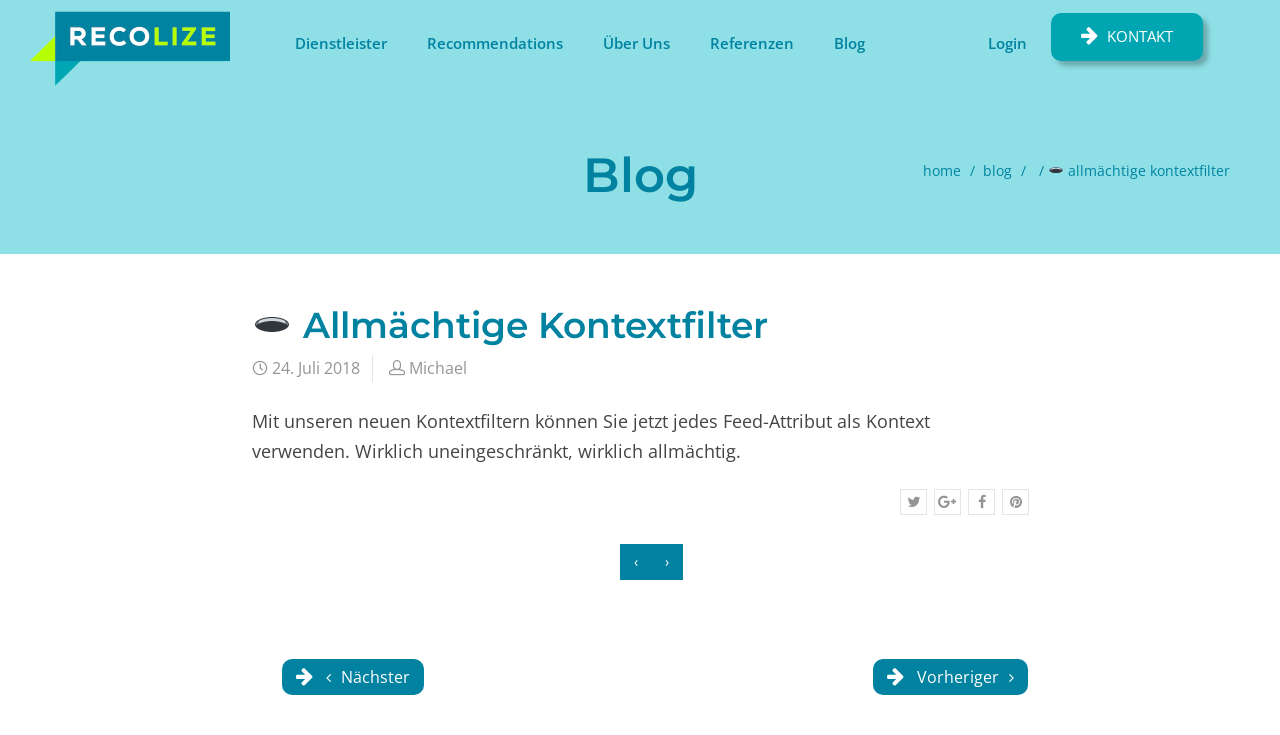

--- FILE ---
content_type: text/html; charset=UTF-8
request_url: https://www.recolize.com/de/flashback-2018/allmaechtige-kontextfilter/
body_size: 15499
content:
<!DOCTYPE html>
<html lang="de-DE">
    <head>
        <meta charset="UTF-8" />
        <title>🕳️ Allmächtige Kontextfilter - Recolize</title>
        <meta content="width=device-width, initial-scale=1.0" name="viewport">
        <link rel="pingback" href="https://www.recolize.com/xmlrpc.php" /><meta name='robots' content='index, follow, max-image-preview:large, max-snippet:-1, max-video-preview:-1' />
<script type="text/javascript">var RecolizeParameters = {};RecolizeParameters['specialPageType'] = 'item-detail';RecolizeParameters['currentItemId'] = 'https://www.recolize.com/flashback-2018/allmighty-context-filters/';</script>
	<!-- This site is optimized with the Yoast SEO Premium plugin v20.8 (Yoast SEO v21.1) - https://yoast.com/wordpress/plugins/seo/ -->
	<title>🕳️ Allmächtige Kontextfilter - Recolize</title>
	<link rel="canonical" href="https://www.recolize.com/de/flashback-2018/allmaechtige-kontextfilter/" />
	<meta property="og:locale" content="de_DE" />
	<meta property="og:type" content="article" />
	<meta property="og:title" content="🕳️ Allmächtige Kontextfilter" />
	<meta property="og:description" content="Mit unseren neuen Kontextfiltern können Sie jetzt jedes Feed-Attribut als Kontext verwenden. Wirklich uneingeschränkt, wirklich allmächtig." />
	<meta property="og:url" content="https://www.recolize.com/de/flashback-2018/allmaechtige-kontextfilter/" />
	<meta property="og:site_name" content="Recolize" />
	<meta property="article:modified_time" content="2018-12-21T05:39:25+00:00" />
	<meta property="og:image" content="https://www.recolize.com/wp-content/uploads/2016/06/recobot-large-right.png" />
	<meta property="og:image:width" content="600" />
	<meta property="og:image:height" content="357" />
	<meta property="og:image:type" content="image/png" />
	<meta name="twitter:card" content="summary_large_image" />
	<meta name="twitter:site" content="@_Recolize" />
	<script type="application/ld+json" class="yoast-schema-graph">{"@context":"https://schema.org","@graph":[{"@type":"WebPage","@id":"https://www.recolize.com/de/flashback-2018/allmaechtige-kontextfilter/","url":"https://www.recolize.com/de/flashback-2018/allmaechtige-kontextfilter/","name":"🕳️ Allmächtige Kontextfilter - Recolize","isPartOf":{"@id":"https://www.recolize.com/de/#website"},"datePublished":"2018-07-24T15:46:43+00:00","dateModified":"2018-12-21T05:39:25+00:00","inLanguage":"de","potentialAction":[{"@type":"ReadAction","target":["https://www.recolize.com/de/flashback-2018/allmaechtige-kontextfilter/"]}]},{"@type":"WebSite","@id":"https://www.recolize.com/de/#website","url":"https://www.recolize.com/de/","name":"Recolize","description":"Web-Development by Profis","potentialAction":[{"@type":"SearchAction","target":{"@type":"EntryPoint","urlTemplate":"https://www.recolize.com/de/?s={search_term_string}"},"query-input":"required name=search_term_string"}],"inLanguage":"de"}]}</script>
	<!-- / Yoast SEO Premium plugin. -->


<link rel='dns-prefetch' href='//webcache-eu.datareporter.eu' />
<link rel="alternate" type="application/rss+xml" title="Recolize &raquo; Feed" href="https://www.recolize.com/de/feed/" />
<link rel="alternate" type="application/rss+xml" title="Recolize &raquo; Kommentar-Feed" href="https://www.recolize.com/de/comments/feed/" />
<script type="text/javascript">
window._wpemojiSettings = {"baseUrl":"https:\/\/s.w.org\/images\/core\/emoji\/14.0.0\/72x72\/","ext":".png","svgUrl":"https:\/\/s.w.org\/images\/core\/emoji\/14.0.0\/svg\/","svgExt":".svg","source":{"concatemoji":"https:\/\/www.recolize.com\/wp-includes\/js\/wp-emoji-release.min.js?ver=1678944458"}};
/*! This file is auto-generated */
!function(e,a,t){var n,r,o,i=a.createElement("canvas"),p=i.getContext&&i.getContext("2d");function s(e,t){var a=String.fromCharCode,e=(p.clearRect(0,0,i.width,i.height),p.fillText(a.apply(this,e),0,0),i.toDataURL());return p.clearRect(0,0,i.width,i.height),p.fillText(a.apply(this,t),0,0),e===i.toDataURL()}function c(e){var t=a.createElement("script");t.src=e,t.defer=t.type="text/javascript",a.getElementsByTagName("head")[0].appendChild(t)}for(o=Array("flag","emoji"),t.supports={everything:!0,everythingExceptFlag:!0},r=0;r<o.length;r++)t.supports[o[r]]=function(e){if(p&&p.fillText)switch(p.textBaseline="top",p.font="600 32px Arial",e){case"flag":return s([127987,65039,8205,9895,65039],[127987,65039,8203,9895,65039])?!1:!s([55356,56826,55356,56819],[55356,56826,8203,55356,56819])&&!s([55356,57332,56128,56423,56128,56418,56128,56421,56128,56430,56128,56423,56128,56447],[55356,57332,8203,56128,56423,8203,56128,56418,8203,56128,56421,8203,56128,56430,8203,56128,56423,8203,56128,56447]);case"emoji":return!s([129777,127995,8205,129778,127999],[129777,127995,8203,129778,127999])}return!1}(o[r]),t.supports.everything=t.supports.everything&&t.supports[o[r]],"flag"!==o[r]&&(t.supports.everythingExceptFlag=t.supports.everythingExceptFlag&&t.supports[o[r]]);t.supports.everythingExceptFlag=t.supports.everythingExceptFlag&&!t.supports.flag,t.DOMReady=!1,t.readyCallback=function(){t.DOMReady=!0},t.supports.everything||(n=function(){t.readyCallback()},a.addEventListener?(a.addEventListener("DOMContentLoaded",n,!1),e.addEventListener("load",n,!1)):(e.attachEvent("onload",n),a.attachEvent("onreadystatechange",function(){"complete"===a.readyState&&t.readyCallback()})),(e=t.source||{}).concatemoji?c(e.concatemoji):e.wpemoji&&e.twemoji&&(c(e.twemoji),c(e.wpemoji)))}(window,document,window._wpemojiSettings);
</script>
<style type="text/css">
img.wp-smiley,
img.emoji {
	display: inline !important;
	border: none !important;
	box-shadow: none !important;
	height: 1em !important;
	width: 1em !important;
	margin: 0 0.07em !important;
	vertical-align: -0.1em !important;
	background: none !important;
	padding: 0 !important;
}
</style>
	<link rel='stylesheet' id='reusablec-block-css-css' href='https://www.recolize.com/wp-content/plugins/reusable-content-blocks/includes/css/reusablec-block.css?ver=1678945703' type='text/css' media='all' />
<link rel='stylesheet' id='wp-block-library-css' href='https://www.recolize.com/wp-includes/css/dist/block-library/style.min.css?ver=1684563761' type='text/css' media='all' />
<link rel='stylesheet' id='classic-theme-styles-css' href='https://www.recolize.com/wp-includes/css/classic-themes.min.css?ver=1678944457' type='text/css' media='all' />
<style id='global-styles-inline-css' type='text/css'>
body{--wp--preset--color--black: #000000;--wp--preset--color--cyan-bluish-gray: #abb8c3;--wp--preset--color--white: #ffffff;--wp--preset--color--pale-pink: #f78da7;--wp--preset--color--vivid-red: #cf2e2e;--wp--preset--color--luminous-vivid-orange: #ff6900;--wp--preset--color--luminous-vivid-amber: #fcb900;--wp--preset--color--light-green-cyan: #7bdcb5;--wp--preset--color--vivid-green-cyan: #00d084;--wp--preset--color--pale-cyan-blue: #8ed1fc;--wp--preset--color--vivid-cyan-blue: #0693e3;--wp--preset--color--vivid-purple: #9b51e0;--wp--preset--gradient--vivid-cyan-blue-to-vivid-purple: linear-gradient(135deg,rgba(6,147,227,1) 0%,rgb(155,81,224) 100%);--wp--preset--gradient--light-green-cyan-to-vivid-green-cyan: linear-gradient(135deg,rgb(122,220,180) 0%,rgb(0,208,130) 100%);--wp--preset--gradient--luminous-vivid-amber-to-luminous-vivid-orange: linear-gradient(135deg,rgba(252,185,0,1) 0%,rgba(255,105,0,1) 100%);--wp--preset--gradient--luminous-vivid-orange-to-vivid-red: linear-gradient(135deg,rgba(255,105,0,1) 0%,rgb(207,46,46) 100%);--wp--preset--gradient--very-light-gray-to-cyan-bluish-gray: linear-gradient(135deg,rgb(238,238,238) 0%,rgb(169,184,195) 100%);--wp--preset--gradient--cool-to-warm-spectrum: linear-gradient(135deg,rgb(74,234,220) 0%,rgb(151,120,209) 20%,rgb(207,42,186) 40%,rgb(238,44,130) 60%,rgb(251,105,98) 80%,rgb(254,248,76) 100%);--wp--preset--gradient--blush-light-purple: linear-gradient(135deg,rgb(255,206,236) 0%,rgb(152,150,240) 100%);--wp--preset--gradient--blush-bordeaux: linear-gradient(135deg,rgb(254,205,165) 0%,rgb(254,45,45) 50%,rgb(107,0,62) 100%);--wp--preset--gradient--luminous-dusk: linear-gradient(135deg,rgb(255,203,112) 0%,rgb(199,81,192) 50%,rgb(65,88,208) 100%);--wp--preset--gradient--pale-ocean: linear-gradient(135deg,rgb(255,245,203) 0%,rgb(182,227,212) 50%,rgb(51,167,181) 100%);--wp--preset--gradient--electric-grass: linear-gradient(135deg,rgb(202,248,128) 0%,rgb(113,206,126) 100%);--wp--preset--gradient--midnight: linear-gradient(135deg,rgb(2,3,129) 0%,rgb(40,116,252) 100%);--wp--preset--duotone--dark-grayscale: url('#wp-duotone-dark-grayscale');--wp--preset--duotone--grayscale: url('#wp-duotone-grayscale');--wp--preset--duotone--purple-yellow: url('#wp-duotone-purple-yellow');--wp--preset--duotone--blue-red: url('#wp-duotone-blue-red');--wp--preset--duotone--midnight: url('#wp-duotone-midnight');--wp--preset--duotone--magenta-yellow: url('#wp-duotone-magenta-yellow');--wp--preset--duotone--purple-green: url('#wp-duotone-purple-green');--wp--preset--duotone--blue-orange: url('#wp-duotone-blue-orange');--wp--preset--font-size--small: 13px;--wp--preset--font-size--medium: 20px;--wp--preset--font-size--large: 36px;--wp--preset--font-size--x-large: 42px;--wp--preset--spacing--20: 0.44rem;--wp--preset--spacing--30: 0.67rem;--wp--preset--spacing--40: 1rem;--wp--preset--spacing--50: 1.5rem;--wp--preset--spacing--60: 2.25rem;--wp--preset--spacing--70: 3.38rem;--wp--preset--spacing--80: 5.06rem;}:where(.is-layout-flex){gap: 0.5em;}body .is-layout-flow > .alignleft{float: left;margin-inline-start: 0;margin-inline-end: 2em;}body .is-layout-flow > .alignright{float: right;margin-inline-start: 2em;margin-inline-end: 0;}body .is-layout-flow > .aligncenter{margin-left: auto !important;margin-right: auto !important;}body .is-layout-constrained > .alignleft{float: left;margin-inline-start: 0;margin-inline-end: 2em;}body .is-layout-constrained > .alignright{float: right;margin-inline-start: 2em;margin-inline-end: 0;}body .is-layout-constrained > .aligncenter{margin-left: auto !important;margin-right: auto !important;}body .is-layout-constrained > :where(:not(.alignleft):not(.alignright):not(.alignfull)){max-width: var(--wp--style--global--content-size);margin-left: auto !important;margin-right: auto !important;}body .is-layout-constrained > .alignwide{max-width: var(--wp--style--global--wide-size);}body .is-layout-flex{display: flex;}body .is-layout-flex{flex-wrap: wrap;align-items: center;}body .is-layout-flex > *{margin: 0;}:where(.wp-block-columns.is-layout-flex){gap: 2em;}.has-black-color{color: var(--wp--preset--color--black) !important;}.has-cyan-bluish-gray-color{color: var(--wp--preset--color--cyan-bluish-gray) !important;}.has-white-color{color: var(--wp--preset--color--white) !important;}.has-pale-pink-color{color: var(--wp--preset--color--pale-pink) !important;}.has-vivid-red-color{color: var(--wp--preset--color--vivid-red) !important;}.has-luminous-vivid-orange-color{color: var(--wp--preset--color--luminous-vivid-orange) !important;}.has-luminous-vivid-amber-color{color: var(--wp--preset--color--luminous-vivid-amber) !important;}.has-light-green-cyan-color{color: var(--wp--preset--color--light-green-cyan) !important;}.has-vivid-green-cyan-color{color: var(--wp--preset--color--vivid-green-cyan) !important;}.has-pale-cyan-blue-color{color: var(--wp--preset--color--pale-cyan-blue) !important;}.has-vivid-cyan-blue-color{color: var(--wp--preset--color--vivid-cyan-blue) !important;}.has-vivid-purple-color{color: var(--wp--preset--color--vivid-purple) !important;}.has-black-background-color{background-color: var(--wp--preset--color--black) !important;}.has-cyan-bluish-gray-background-color{background-color: var(--wp--preset--color--cyan-bluish-gray) !important;}.has-white-background-color{background-color: var(--wp--preset--color--white) !important;}.has-pale-pink-background-color{background-color: var(--wp--preset--color--pale-pink) !important;}.has-vivid-red-background-color{background-color: var(--wp--preset--color--vivid-red) !important;}.has-luminous-vivid-orange-background-color{background-color: var(--wp--preset--color--luminous-vivid-orange) !important;}.has-luminous-vivid-amber-background-color{background-color: var(--wp--preset--color--luminous-vivid-amber) !important;}.has-light-green-cyan-background-color{background-color: var(--wp--preset--color--light-green-cyan) !important;}.has-vivid-green-cyan-background-color{background-color: var(--wp--preset--color--vivid-green-cyan) !important;}.has-pale-cyan-blue-background-color{background-color: var(--wp--preset--color--pale-cyan-blue) !important;}.has-vivid-cyan-blue-background-color{background-color: var(--wp--preset--color--vivid-cyan-blue) !important;}.has-vivid-purple-background-color{background-color: var(--wp--preset--color--vivid-purple) !important;}.has-black-border-color{border-color: var(--wp--preset--color--black) !important;}.has-cyan-bluish-gray-border-color{border-color: var(--wp--preset--color--cyan-bluish-gray) !important;}.has-white-border-color{border-color: var(--wp--preset--color--white) !important;}.has-pale-pink-border-color{border-color: var(--wp--preset--color--pale-pink) !important;}.has-vivid-red-border-color{border-color: var(--wp--preset--color--vivid-red) !important;}.has-luminous-vivid-orange-border-color{border-color: var(--wp--preset--color--luminous-vivid-orange) !important;}.has-luminous-vivid-amber-border-color{border-color: var(--wp--preset--color--luminous-vivid-amber) !important;}.has-light-green-cyan-border-color{border-color: var(--wp--preset--color--light-green-cyan) !important;}.has-vivid-green-cyan-border-color{border-color: var(--wp--preset--color--vivid-green-cyan) !important;}.has-pale-cyan-blue-border-color{border-color: var(--wp--preset--color--pale-cyan-blue) !important;}.has-vivid-cyan-blue-border-color{border-color: var(--wp--preset--color--vivid-cyan-blue) !important;}.has-vivid-purple-border-color{border-color: var(--wp--preset--color--vivid-purple) !important;}.has-vivid-cyan-blue-to-vivid-purple-gradient-background{background: var(--wp--preset--gradient--vivid-cyan-blue-to-vivid-purple) !important;}.has-light-green-cyan-to-vivid-green-cyan-gradient-background{background: var(--wp--preset--gradient--light-green-cyan-to-vivid-green-cyan) !important;}.has-luminous-vivid-amber-to-luminous-vivid-orange-gradient-background{background: var(--wp--preset--gradient--luminous-vivid-amber-to-luminous-vivid-orange) !important;}.has-luminous-vivid-orange-to-vivid-red-gradient-background{background: var(--wp--preset--gradient--luminous-vivid-orange-to-vivid-red) !important;}.has-very-light-gray-to-cyan-bluish-gray-gradient-background{background: var(--wp--preset--gradient--very-light-gray-to-cyan-bluish-gray) !important;}.has-cool-to-warm-spectrum-gradient-background{background: var(--wp--preset--gradient--cool-to-warm-spectrum) !important;}.has-blush-light-purple-gradient-background{background: var(--wp--preset--gradient--blush-light-purple) !important;}.has-blush-bordeaux-gradient-background{background: var(--wp--preset--gradient--blush-bordeaux) !important;}.has-luminous-dusk-gradient-background{background: var(--wp--preset--gradient--luminous-dusk) !important;}.has-pale-ocean-gradient-background{background: var(--wp--preset--gradient--pale-ocean) !important;}.has-electric-grass-gradient-background{background: var(--wp--preset--gradient--electric-grass) !important;}.has-midnight-gradient-background{background: var(--wp--preset--gradient--midnight) !important;}.has-small-font-size{font-size: var(--wp--preset--font-size--small) !important;}.has-medium-font-size{font-size: var(--wp--preset--font-size--medium) !important;}.has-large-font-size{font-size: var(--wp--preset--font-size--large) !important;}.has-x-large-font-size{font-size: var(--wp--preset--font-size--x-large) !important;}
.wp-block-navigation a:where(:not(.wp-element-button)){color: inherit;}
:where(.wp-block-columns.is-layout-flex){gap: 2em;}
.wp-block-pullquote{font-size: 1.5em;line-height: 1.6;}
</style>
<link rel='stylesheet' id='cf7_style-css' href='https://www.recolize.com/wp-content/plugins/cf7-icons-and-labels/css/cf7_style.css?ver=1535431187' type='text/css' media='all' />
<link rel='stylesheet' id='style-datareporter-css' href='https://webcache-eu.datareporter.eu/c/a920671a-dd15-4c60-afae-ac5693695b4e/7xotDe1Jlvqq/XMD/banner.css?ver=6.1.9' type='text/css' media='all' />
<link rel='stylesheet' id='wpa-css-css' href='https://www.recolize.com/wp-content/plugins/honeypot/includes/css/wpa.css?ver=1760509354' type='text/css' media='all' />
<style id='wpgb-head-inline-css' type='text/css'>
.wp-grid-builder:not(.wpgb-template),.wpgb-facet{opacity:0.01}.wpgb-facet fieldset{margin:0;padding:0;border:none;outline:none;box-shadow:none}.wpgb-facet fieldset:last-child{margin-bottom:40px;}.wpgb-facet fieldset legend.wpgb-sr-only{height:1px;width:1px}
</style>
<link rel='stylesheet' id='wpml-legacy-dropdown-click-0-css' href='https://www.recolize.com/wp-content/plugins/sitepress-multilingual-cms/templates/language-switchers/legacy-dropdown-click/style.min.css?ver=1764656555' type='text/css' media='all' />
<style id='wpml-legacy-dropdown-click-0-inline-css' type='text/css'>
.wpml-ls-statics-shortcode_actions{background-color:#ffffff;}.wpml-ls-statics-shortcode_actions, .wpml-ls-statics-shortcode_actions .wpml-ls-sub-menu, .wpml-ls-statics-shortcode_actions a {border-color:#cdcdcd;}.wpml-ls-statics-shortcode_actions a, .wpml-ls-statics-shortcode_actions .wpml-ls-sub-menu a, .wpml-ls-statics-shortcode_actions .wpml-ls-sub-menu a:link, .wpml-ls-statics-shortcode_actions li:not(.wpml-ls-current-language) .wpml-ls-link, .wpml-ls-statics-shortcode_actions li:not(.wpml-ls-current-language) .wpml-ls-link:link {color:#444444;background-color:#ffffff;}.wpml-ls-statics-shortcode_actions .wpml-ls-sub-menu a:hover,.wpml-ls-statics-shortcode_actions .wpml-ls-sub-menu a:focus, .wpml-ls-statics-shortcode_actions .wpml-ls-sub-menu a:link:hover, .wpml-ls-statics-shortcode_actions .wpml-ls-sub-menu a:link:focus {color:#000000;background-color:#eeeeee;}.wpml-ls-statics-shortcode_actions .wpml-ls-current-language > a {color:#444444;background-color:#ffffff;}.wpml-ls-statics-shortcode_actions .wpml-ls-current-language:hover>a, .wpml-ls-statics-shortcode_actions .wpml-ls-current-language>a:focus {color:#000000;background-color:#eeeeee;}
</style>
<link rel='stylesheet' id='wpml-legacy-horizontal-list-0-css' href='https://www.recolize.com/wp-content/plugins/sitepress-multilingual-cms/templates/language-switchers/legacy-list-horizontal/style.min.css?ver=1764656555' type='text/css' media='all' />
<link rel='stylesheet' id='mediaelement-css' href='https://www.recolize.com/wp-includes/js/mediaelement/mediaelementplayer-legacy.min.css?ver=1678944458' type='text/css' media='all' />
<link rel='stylesheet' id='wp-mediaelement-css' href='https://www.recolize.com/wp-includes/js/mediaelement/wp-mediaelement.min.css?ver=1595513933' type='text/css' media='all' />
<link rel='stylesheet' id='lambda-bootstrap-css' href='https://www.recolize.com/wp-content/themes/lambda/assets/css/bootstrap.min.css?ver=1678944948' type='text/css' media='all' />
<link rel='stylesheet' id='lambda-theme-css' href='https://www.recolize.com/wp-content/themes/lambda/assets/css/theme.css?ver=1678944948' type='text/css' media='all' />
<link rel='stylesheet' id='lambda-child-theme-css' href='https://www.recolize.com/wp-content/themes/lambda-child-theme/style.css?ver=1679470462' type='text/css' media='all' />
<link rel='stylesheet' id='lambda-vc-frontend-css' href='https://www.recolize.com/wp-content/themes/lambda/inc/assets/stylesheets/visual-composer/vc-frontend.css?ver=1678944966' type='text/css' media='all' />
<link rel='stylesheet' id='lambda-theme-stack-css' href='https://www.recolize.com/wp-content/uploads/lambda/stack-8066.css?ver=1658990649' type='text/css' media='all' />
<script type='text/javascript' src='https://www.recolize.com/wp-content/themes/lambda-child-theme/assets/js/library/js.cookie.js?ver=1504860138' id='js-cookie-library-js'></script>
<script type='text/javascript' src='https://www.recolize.com/wp-includes/js/jquery/jquery.min.js?ver=1678944458' id='jquery-core-js'></script>
<script type='text/javascript' src='https://www.recolize.com/wp-includes/js/jquery/jquery-migrate.min.js?ver=1678944458' id='jquery-migrate-js'></script>
<script type='text/javascript' src='https://www.recolize.com/wp-content/themes/lambda-child-theme/assets/js/Recolize/Cookie.js?ver=1504860138' id='recolize-cookie-js'></script>
<script type='text/javascript' src='https://www.recolize.com/wp-content/themes/lambda-child-theme/assets/js/Recolize/Event.js?ver=1504860138' id='recolize-event-js'></script>
<script type='text/javascript' src='https://www.recolize.com/wp-content/themes/lambda-child-theme/assets/js/Recolize/Package.js?ver=1685101540' id='recolize-package-js'></script>
<script type='text/javascript' src='https://www.recolize.com/wp-content/themes/lambda-child-theme/assets/js/Recolize/Register.js?ver=1748850871' id='recolize-register-js'></script>
<script type='text/javascript' src='https://www.recolize.com/wp-content/themes/lambda-child-theme/assets/js/Recolize/init.js?ver=1567508928' id='recolize-init-js'></script>
<script type='text/javascript' src='https://www.recolize.com/wp-content/plugins/sitepress-multilingual-cms/templates/language-switchers/legacy-dropdown-click/script.min.js?ver=1764656555' id='wpml-legacy-dropdown-click-0-js'></script>
<link rel="https://api.w.org/" href="https://www.recolize.com/de/wp-json/" /><link rel="EditURI" type="application/rsd+xml" title="RSD" href="https://www.recolize.com/xmlrpc.php?rsd" />
<link rel="wlwmanifest" type="application/wlwmanifest+xml" href="https://www.recolize.com/wp-includes/wlwmanifest.xml" />
<meta name="generator" content="WordPress 6.1.9" />
<link rel='shortlink' href='https://www.recolize.com/de/?p=5399' />
<link rel="alternate" type="application/json+oembed" href="https://www.recolize.com/de/wp-json/oembed/1.0/embed?url=https%3A%2F%2Fwww.recolize.com%2Fde%2Fflashback-2018%2Fallmaechtige-kontextfilter%2F" />
<link rel="alternate" type="text/xml+oembed" href="https://www.recolize.com/de/wp-json/oembed/1.0/embed?url=https%3A%2F%2Fwww.recolize.com%2Fde%2Fflashback-2018%2Fallmaechtige-kontextfilter%2F&#038;format=xml" />
<meta name="generator" content="WPML ver:4.8.6 stt:1,3;" />
<noscript><style>.wp-grid-builder .wpgb-card.wpgb-card-hidden .wpgb-card-wrapper{opacity:1!important;visibility:visible!important;transform:none!important}.wpgb-facet {opacity:1!important;pointer-events:auto!important}.wpgb-facet *:not(.wpgb-pagination-facet){display:none}</style></noscript><meta name="generator" content="Powered by WPBakery Page Builder - drag and drop page builder for WordPress."/>
<style type="text/css" id="custom-background-css">
body.custom-background { background-color: #ffffff; }
</style>
	<link rel="preload" as="style" href="https://www.recolize.com/wp-content/plugins/code-prettify/prettify/prettify.css" /><link rel="icon" href="https://www.recolize.com/wp-content/uploads/2016/06/cropped-recolize-icon-32x32.png" sizes="32x32" />
<link rel="icon" href="https://www.recolize.com/wp-content/uploads/2016/06/cropped-recolize-icon-192x192.png" sizes="192x192" />
<link rel="apple-touch-icon" href="https://www.recolize.com/wp-content/uploads/2016/06/cropped-recolize-icon-180x180.png" />
<meta name="msapplication-TileImage" content="https://www.recolize.com/wp-content/uploads/2016/06/cropped-recolize-icon-270x270.png" />
<style type="text/css" media="screen">@media ( max-width:991px) {
 .navbar-nav .open .dropdown-menu {
 position:relative;
 }
}</style><script type="text/javascript">// fix Lambda theme User-Agent detection bug (detects the User-Agent through the backend which is not available because of CloudFront)
jQuery(document).ready(function() {
    if (/Android|webOS|iPhone|iPad|iPod|BlackBerry|IEMobile|Opera Mini/i.test(navigator.userAgent) === true) {
        jQuery('.dropdown-toggle').attr('data-toggle', 'dropdown');
    }
});</script><noscript><style> .wpb_animate_when_almost_visible { opacity: 1; }</style></noscript>    </head>
    <body class="flashback_2018-template-default single single-flashback_2018 postid-5399 custom-background de wpb-js-composer js-comp-ver-6.6.0 vc_responsive">
        <div class="pace-overlay"></div>
        <div id="masthead" class="menu navbar navbar-static-top header-logo-left-menu-right oxy-mega-menu navbar-sticky navbar-not-mobile-stuck text-none" role="banner">
    <div class="container">
        <div class="navbar-header">
            <button type="button" class="navbar-toggle collapsed" data-toggle="collapse" data-target=".main-navbar">
                <span class="icon-bar"></span>
                <span class="icon-bar"></span>
                <span class="icon-bar"></span>
            </button>
            <a href="https://www.recolize.com/de/" class="navbar-brand">
            <img src="https://www.recolize.com/wp-content/uploads/2016/05/recolize_logo.png" alt="Recolize">
        </a>
        </div>
        <div class="nav-container">
            <nav class="collapse navbar-collapse main-navbar logo-navbar navbar-right" role="navigation">
                <div class="menu-container"><ul id="menu-2023-03-recolize-main-navi" class="nav navbar-nav"><li id="menu-item-8221" class="menu-item menu-item-type-post_type menu-item-object-page menu-item-home menu-item-8221"><a href="https://www.recolize.com/de/">Dienstleister</a></li>
<li id="menu-item-8222" class="menu-item menu-item-type-post_type menu-item-object-page menu-item-has-children menu-item-8222 dropdown"><a href="https://www.recolize.com/de/recommendations/" class="dropdown-toggle">Recommendations</a><ul role="menu" class="dropdown-menu dropdown-menu-left">	<li id="menu-item-8230" class="menu-item menu-item-type-post_type menu-item-object-page menu-item-8230"><a href="https://www.recolize.com/de/recommendations/">Übersicht</a></li>
	<li id="menu-item-8288" class="menu-item menu-item-type-post_type menu-item-object-page menu-item-8288"><a href="https://www.recolize.com/de/recommendations/funktionen/">Funktionen</a></li>
	<li id="menu-item-8226" class="menu-item menu-item-type-post_type menu-item-object-page menu-item-8226"><a href="https://www.recolize.com/de/recommendations/preise/">Preise</a></li>
	<li id="menu-item-8227" class="menu-item menu-item-type-post_type menu-item-object-page menu-item-8227"><a href="https://www.recolize.com/de/recommendations/faq/">Frequently Asked Questions</a></li>
	<li id="menu-item-8228" class="menu-item menu-item-type-post_type menu-item-object-page menu-item-8228"><a href="https://www.recolize.com/de/recommendations/integrationen/">Integrationen</a></li>
	<li id="menu-item-8229" class="menu-item menu-item-type-post_type menu-item-object-page menu-item-8229"><a href="https://www.recolize.com/de/recommendations/releases/">Releases</a></li>
</ul>
</li>
<li id="menu-item-8220" class="menu-item menu-item-type-post_type menu-item-object-page menu-item-8220"><a href="https://www.recolize.com/de/ueber-uns/">Über Uns</a></li>
<li id="menu-item-8223" class="menu-item menu-item-type-post_type menu-item-object-page menu-item-8223"><a href="https://www.recolize.com/de/referenzen/">Referenzen</a></li>
<li id="menu-item-8224" class="menu-item menu-item-type-post_type menu-item-object-page current_page_parent menu-item-8224"><a href="https://www.recolize.com/de/blog/">Blog</a></li>
<li id="menu-item-8225" class="menu-item menu-item-type-custom menu-item-object-custom menu-item-8225"><a href="https://tool.recolize.com">Login</a></li>
</ul></div><div class="menu-sidebar">
    <div id="text-5" class="sidebar-widget  widget_text"><h3 class="sidebar-header">Contact Us</h3>			<div class="textwidget"><a style="padding: 0;" href="https://www.recolize.com/de/kontaktieren-sie-uns/">
<button id="registerButtonHeaderEn" title="Kontaktieren Sie Uns" type="submit" class="secondaryAction btn">Kontakt</button></a></div>
		</div></div>
            </nav>
        </div>
    </div>
</div>
        <div id="content" role="main"><section class="section  text-normal section-text-no-shadow section-inner-no-shadow section-normal section-opaque"  id="pageHeader" >
    
    <div class="background-overlay grid-overlay-0 " style="background-color: rgba(142,224,230,1);"></div>

    <div class="container container-vertical-default">
        <div class="row vertical-default">
            <header class="blog-header small-screen-center text-light col-md-12">
    <h1 class="text-center  element-top-0 element-bottom-0 text-light big default" data-os-animation="none" data-os-animation-delay="0s" data-start="opacity:1" data-center="opacity:1" data-0-top-bottom="opacity:0">
    Blog</h1>            <ol class="breadcrumb breadcrumb-blog text-lowercase element-top-0">
            <li>
                <a href="https://www.recolize.com/de/">home</a>
            </li>
                            <li>
                    <a href="https://www.recolize.com/de/blog/">blog                    </a>
                </li>
                                                    <li>
                                    </li>
                                        <li class="active">
                    🕳️ Allmächtige Kontextfilter
                </li>
                                                                                                 </ol>
    
</header>
        </div>
    </div>
</section>
<section class="section">
    <div class="container">
        <div class="row element-top-50 element-bottom-50">
            <div class="col-md-8 col-md-offset-2 blog-list-layout-normal">
                <article id="post-5399" class="post-5399 flashback_2018 type-flashback_2018 status-publish hentry">
            <header class="post-head small-screen-center">
            <h1 class="post-title">
            🕳️ Allmächtige Kontextfilter        </h1>
    
            <div class="post-details">
    <span class="post-date">
        <i class="icon-clock"></i>
        24. Juli 2018    </span>
    <span class="post-author">
        <i class="icon-head"></i>
        <a href="https://www.recolize.com/de/blog/author/m-stork/">
            Michael        </a>
    </span>
</div>    </header>    
    
    
    <div class="post-body">
        <p>Mit unseren neuen Kontextfiltern können Sie jetzt jedes Feed-Attribut als Kontext verwenden. Wirklich uneingeschränkt, wirklich allmächtig.</p>
    </div>

        

<div class="row">
    <div class="col-md-8">
        <div class="small-screen-center post-extras">
            <div class="post-tags">
                            </div>
        </div>
    </div>

        <div class="col-md-4">
        <div class="text-right small-screen-center post-share">
                <div class="element-top-0 element-bottom-0" data-os-animation="none" data-os-animation-delay="0s">
                <ul class="social-icons text-normal social-sm social-simple social-circle ">
                            <li>
                    <a href="https://twitter.com/share?url=https://www.recolize.com/de/flashback-2018/allmaechtige-kontextfilter/" target="_blank"  data-iconcolor="#00acee">
                        <i class="fa fa-twitter"></i>
                    </a>
                </li>
                                        <li>
                    <a href="https://plus.google.com/share?url=https://www.recolize.com/de/flashback-2018/allmaechtige-kontextfilter/" target="_blank"  data-iconcolor="#dd1812">
                        <i class="fa fa-google-plus"></i>
                    </a>
                </li>
                                        <li>
                    <a href="https://www.facebook.com/sharer/sharer.php?u=https://www.recolize.com/de/flashback-2018/allmaechtige-kontextfilter/" target="_blank"  data-iconcolor="#3b5998">
                        <i class="fa fa-facebook"></i>
                    </a>
                </li>
                                        <li>
                    <a href="//pinterest.com/pin/create/button/?url=https://www.recolize.com/de/flashback-2018/allmaechtige-kontextfilter/&#038;description=%F0%9F%95%B3%EF%B8%8F%20Allm%C3%A4chtige%20Kontextfilter" target="_blank"  data-iconcolor="#C92228">
                        <i class="fa fa-pinterest"></i>
                    </a>
                </li>
                                            </ul>
    </div>        </div>
    </div>
    </div>

    <span class="hide"><span class="entry-title">🕳️ Allmächtige Kontextfilter</span></span></article><div class="text-center"><ul class="post-navigation pagination"><li class="disabled"><a>&lsaquo;</a></li><li class='disabled'><a>&rsaquo;</a></li></ul></div>
<nav id="nav-below" class="post-navigation">
    <ul class="pager">
                    <li class="previous">
                <a class="btn btn-primary btn-icon btn-icon-left" rel="prev" href="https://www.recolize.com/de/flashback-2018/email-recommendations/">
                    <i class="fa fa-angle-left"></i>
                    Nächster                </a>
            </li>
                            <li class="next">
                <a class="btn btn-primary btn-icon btn-icon-right" rel="next" href="https://www.recolize.com/de/flashback-2018/17-verschiedene-laender/">
                    Vorheriger                    <i class="fa fa-angle-right"></i>
                </a>
            </li>
            </ul>
</nav><!-- nav-below -->

            </div>
        </div>
    </div>
</section>                                    <section class="section section-upper-footer" >
                    <div class="container">
                        <div class="row element-top-20 element-bottom-20 footer-columns-1" >
                                                            <div class="col-sm-12">
                                    <div id="text-9" class="sidebar-widget  widget_text">			<div class="textwidget"><h2>Kostenlos registrieren</h2>
Sie benötigen nur Ihre E-Mail-Adresse und Ihre genialen Onlineshop-Features sind sofort einsatzbereit.</div>
		</div>          <div id="textblockswidget-5" class="sidebar-widget  widget_textblockswidget">              				<div class="text-block recolize-register-form-en-2-3"><div><script src='https://www.google.com/recaptcha/api.js'></script><script type="text/javascript">if (typeof submitRegistrationAfterRecaptcha != 'function') {
    var submitRegistrationAfterRecaptcha = function(response) {
        Recolize.Register.submitRegistrationAfterRecaptcha(response);
    };
}</script></div>
<div class="geniusFeaturesRegisterBox registerBox">
<div>
<form class="registerForm" action="" method="post"><input name="registerForm" type="hidden" value="1" /><input name="subscriptionProductId" type="hidden" value="" /></p>
<div class="g-recaptcha" data-sitekey="6LdGOBsUAAAAANc8UikiId_VT5mlkCb-KsXHLbOo" data-callback="submitRegistrationAfterRecaptcha" data-badge="bottomleft" data-size="invisible"></div>
<div class="form-group">
<div class="row">
<div class="col-sm-12">
<p><input class="input-text form-control" title="Registrierung" name="email" type="text" placeholder="Geben Sie Ihre E-Mail Adresse ein" /><button class="registerButton btn btn-primary btn-lg" onclick="Recolize.Register.submitRegistration()" title="Start now" type="button">Jetzt starten</button></p>
<div class="inv-recaptcha-holder"></div>
<div style="clear: both;"></div>
<p class="registerHint">Bitte beachten Sie unsere <a href="/de/agb/" target="_blank">AGB</a> sowie unsere Hinweise zum <a href="/de/datenschutz" target="_blank">Datenschutz</a>.</p>
<p class="googleHint">Diese Seite wird durch reCAPTCHA geschützt und es gelten die Google <a href="https://policies.google.com/privacy" target="_blank">Datenschutzbestimmungen</a> und <a href="https://policies.google.com/terms" target="_blank">Nutzungsbedingungen</a>.</p>
</div>
</div>
</div>
</form>
</div>
</div>
</div>
          </div>                                        </div>
                                                    </div>
                    </div>
                </section>
            
                            <footer id="footer" role="contentinfo">
                    <section class="section">
                        <div class="container">
                            <div class="row element-top-40 element-bottom-40 footer-columns-4">
                                                                    <div class="col-sm-3">
                                        <div id="text-7" class="sidebar-widget  widget_text"><h3 class="sidebar-header">Unsere Vision</h3>			<div class="textwidget"><p>Wir wollen durch Transparenz und Einfachheit unserer Produkte allen Online-Shop-Betreibern weltweit ermöglichen, ihren Umsatz durch personalisierte Empfehlungen zu steigern.</p>

Jetzt <a href="https://www.recolize.com/de/registrieren/">kostenlos registrieren</a>.</div>
		</div><div id="text-8" class="sidebar-widget  widget_text">			<div class="textwidget"><!-- [contact-form-7 id="1289" title="Recolize Newsletter Form Footer English"] --></div>
		</div>                                    </div>
                                                                    <div class="col-sm-3">
                                        <div id="recent-posts-4" class="sidebar-widget  widget_recent_entries"><h3 class="sidebar-header">Letzte Beiträge</h3>            <ul>
                                            <li class="clearfix">
                    <div class="post-icon">
                        <a href="https://www.recolize.com/de/blog/browser-cookies-einschraenkungen-2020/" title="Wie Browser Cookies im Jahr 2020 einschränken">
                                                    <img width="150" height="150" src="https://www.recolize.com/wp-content/uploads/cookie-restrictions-2020-150x150.png" class="attachment-thumbnail size-thumbnail wp-post-image" alt="Browser Cookie Einschränkungen 2020" decoding="async" loading="lazy" srcset="https://www.recolize.com/wp-content/uploads/cookie-restrictions-2020-150x150.png 150w, https://www.recolize.com/wp-content/uploads/cookie-restrictions-2020-250x250.png 250w, https://www.recolize.com/wp-content/uploads/cookie-restrictions-2020-600x600.png 600w" sizes="(max-width: 150px) 100vw, 150px" />                                                </a>
                    </div>
                    <a href="https://www.recolize.com/de/blog/browser-cookies-einschraenkungen-2020/" title="Wie Browser Cookies im Jahr 2020 einschränken">Wie Browser Cookies im Jahr 2020 einschränken</a>
                    <small class="post-date">
                        17. September 2020                    </small>
                </li>
                                                <li class="clearfix">
                    <div class="post-icon">
                        <a href="https://www.recolize.com/de/blog/datum-entfernen-google-wordpress/" title="Datum aus Google-Suchergebnissen in WordPress entfernen">
                                                    <img width="150" height="150" src="https://www.recolize.com/wp-content/uploads/remove-html-time-tag-150x150.png" class="attachment-thumbnail size-thumbnail wp-post-image" alt="WordPress HTML time Tag entfernen" decoding="async" loading="lazy" srcset="https://www.recolize.com/wp-content/uploads/remove-html-time-tag-150x150.png 150w, https://www.recolize.com/wp-content/uploads/remove-html-time-tag-250x250.png 250w, https://www.recolize.com/wp-content/uploads/remove-html-time-tag-600x600.png 600w" sizes="(max-width: 150px) 100vw, 150px" />                                                </a>
                    </div>
                    <a href="https://www.recolize.com/de/blog/datum-entfernen-google-wordpress/" title="Datum aus Google-Suchergebnissen in WordPress entfernen">Datum aus Google-Suchergebnissen in WordPress entfernen</a>
                    <small class="post-date">
                        24. Juni 2020                    </small>
                </li>
                                                <li class="clearfix">
                    <div class="post-icon">
                        <a href="https://www.recolize.com/de/blog/bilder-generieren-aws-lambda/" title="Bilder aus HTML generieren mit AWS Lambda">
                                                    <img width="150" height="150" src="https://www.recolize.com/wp-content/uploads/html-image-150x150.png" class="attachment-thumbnail size-thumbnail wp-post-image" alt="HTML zu Bild" decoding="async" loading="lazy" srcset="https://www.recolize.com/wp-content/uploads/html-image-150x150.png 150w, https://www.recolize.com/wp-content/uploads/html-image-250x250.png 250w, https://www.recolize.com/wp-content/uploads/html-image-600x600.png 600w" sizes="(max-width: 150px) 100vw, 150px" />                                                </a>
                    </div>
                    <a href="https://www.recolize.com/de/blog/bilder-generieren-aws-lambda/" title="Bilder aus HTML generieren mit AWS Lambda">Bilder aus HTML generieren mit AWS Lambda</a>
                    <small class="post-date">
                        12. Dezember 2019                    </small>
                </li>
                            </ul>

            </div>                                    </div>
                                                                    <div class="col-sm-3">
                                        <div id="nav_menu-3" class="sidebar-widget  widget_nav_menu"><h3 class="sidebar-header">Service</h3><div class="menu-recolize-footer-menu-2-container"><ul id="menu-recolize-footer-menu-2" class="menu"><li id="menu-item-1594" class="menu-item menu-item-type-post_type menu-item-object-page menu-item-1594"><a href="https://www.recolize.com/de/partner/">Partner</a></li>
<li id="menu-item-1279" class="menu-item menu-item-type-custom menu-item-object-custom menu-item-1279"><a target="_blank" rel="noopener" href="https://recolize.weclapp.com/webapp/view/helpdesk/portal/recolize/">Support</a></li>
<li id="menu-item-4705" class="menu-item menu-item-type-custom menu-item-object-custom menu-item-4705"><a target="_blank" rel="noopener" href="http://stats.pingdom.com/u3oz3h0tmlpw">Status</a></li>
<li id="menu-item-1277" class="menu-item menu-item-type-post_type menu-item-object-page menu-item-1277"><a href="https://www.recolize.com/de/agb/">AGB</a></li>
<li id="menu-item-1276" class="menu-item menu-item-type-post_type menu-item-object-page menu-item-1276"><a href="https://www.recolize.com/de/datenschutz/">Datenschutzerklärung</a></li>
<li id="menu-item-1275" class="menu-item menu-item-type-post_type menu-item-object-page menu-item-1275"><a href="https://www.recolize.com/de/impressum/">Impressum</a></li>
</ul></div></div>                                    </div>
                                                                    <div class="col-sm-3">
                                        <div id="custom_html-2" class="widget_text sidebar-widget  widget_custom_html"><h3 class="sidebar-header">Auszeichnungen</h3><div class="textwidget custom-html-widget"><p><a href="http://www.innovationspreis-it.de" target="_blank" rel="noopener"><img style="padding: 3px;" src="/wp-content/uploads/2016/08/recolize-it-innovationspreis-best-of-2015.png" alt="IT Innovationspreis - Best of 2015" width="140"  /></a> <a href="http://www.innovationspreis-it.de" target="_blank" rel="noopener"><img style="padding: 3px;" src="/wp-content/uploads/2016/08/recolize-it-innovationspreis-best-of-2016.png" alt="IT Innovationspreis - Best of 2016" width="140" /></a> <a href="https://www.recolize.com/wp-content/uploads/2018/05/recolize-innovationspreis-it-certificate-2018.pdf" target="_blank" rel="noopener"><img style="padding: 3px;" src="/wp-content/uploads/2018/05/recolize-it-innovationspreis-best-of-2018.png" alt="IT Innovationspreis - Best of 2018" width="140" /></a>
</p></div></div>                                    </div>
                                                            </div>
                        </div>
                    </section>
                                            <section class="section subfooter">
                            <div class="container">
                                <div class="row element-top-10 element-bottom-10 footer-columns-2">
                                                                            <div class="col-sm-6">
                                            <div id="text-6" class="sidebar-widget  widget_text">			<div class="textwidget"><p>© Recolize &#8211; Web Development by Profis.</p>
</div>
		</div>                                        </div>
                                                                            <div class="col-sm-6">
                                            <div id="oxywidgetsocial-2" class="sidebar-widget  widget_social"><ul class="unstyled inline social-icons social-simple social-normal"><li><a  data-iconcolor="#00acee" href="http://www.twitter.com/_Recolize"><i class="fa fa-twitter"></i></a></li><li><a  data-iconcolor="#5FB0D5" href="https://www.linkedin.com/company/besugre"><i class="fa fa-linkedin"></i></a></li><li><a  data-iconcolor="#126567" href="https://www.xing.com/companies/recolizegmbh"><i class="fa fa-xing"></i></a></li></ul></div>                                        </div>
                                                                    </div>
                            </div>
                        </section>
                                    </footer>
                    
        </div>
        <!-- Fixing the Back to top button -->
                
                        <div class="modal fade" id="6211" tabindex="-1" role="dialog">
	<div class="modal-dialog modal-lg" role="document">
    	<div class="modal-content">
      		<div class="modal-header">
        		<button type="button" class="close" data-dismiss="modal" aria-label="Close">
        			<span aria-hidden="true">&times;</span>
        		</button>
        		<h4 class="modal-title">Wählen Sie ein Paket</h4>
      		</div>
      		<div class="modal-body">
        		<section class="section packagePricingContainer text-normal section-text-no-shadow section-inner-no-shadow section-normal section-opaque"  >
    
    <div class="background-overlay grid-overlay-0 " style="background-color: rgba(0,0,0,0);"></div>

    <div class="container container-vertical-default">
        <div class="row vertical-default">
            <div class="col-md-12     text-default small-screen-default"  ><div class="row "><div class="col-md-2     text-default small-screen-default"  ></div><div class="col-md-8     text-center small-screen-default"  >
	<div class="wpb_raw_code wpb_content_element wpb_raw_html" >
		<div class="wpb_wrapper">
			<div class="priceSwitcher">
    <div class="pull-left" style="padding: 3px 10px 0 0">Monatliche Zahlung</div>
<label class="packageToggle toggle pull-left">
    <input class="btn toggleInput active" type="checkbox" checked>
<span class="toggleSlider round"></span>
    </label>
    <div class="pull-left" style="padding: 3px 0 0 10px">Jährliche Zahlung</div>
</div>
		</div>
	</div>
</div><div class="col-md-2     text-default small-screen-default"  ></div></div><div class="divider-wrapper " style="visibility:hidden;background-color:#FFFFFF">
    <div class="visible-xs" style="height:20px;"></div>
    <div class="visible-sm" style="height:20px;"></div>
    <div class="visible-md" style="height:20px;"></div>
    <div class="visible-lg" style="height:20px;"></div>
</div><div class="row "><div class="col-md-4     text-default small-screen-default"  ><div class="starter element-top-20 element-bottom-20 pricing-col" data-os-animation="none" data-os-animation-delay="0s">
        <h2 class="pricing-head" style="background: #ffffff; color:#00a5b2">Starter</h2>
        <div class="pricing-body" style="background: #ffffff; color:#00a5b2">
                <div class="pricing-price" >
            <header style="background: #00a5b2; color: #FFFFFF;">
                <h2>
                                        <small style="color: #FFFFFF;">€</small>
                                        83                </h2>
                <p style="color: #FFFFFF;">Jährliche Zahlung</p>
            </header>
        </div>
                <ul class="pricing-list">
                    <li style="border-color: rgba(0,165,178,0.1)">Bis zu 100000 Page Impressions</li>
                    <li style="border-color: rgba(0,165,178,0.1)">Enterprise Support</li>
                    <li style="border-color: rgba(0,165,178,0.1)">Kostenlose Integration</li>
                    <li style="border-color: rgba(0,165,178,0.1)">Neue Features kostenlos</li>
                </ul>
                <a href="#" class="btn btn-lg btn-primary" style="background: #00a5b2; color: #ffffff;">Testphase starten</a>
            </div>
</div></div><div class="col-md-4    pro text-default small-screen-default"  ><div class="pro element-top-20 element-bottom-20 pricing-col pricing-featured" data-os-animation="none" data-os-animation-delay="0s">
        <h2 class="pricing-head" style="background: #ffffff; color:#0082a0">Pro</h2>
        <div class="pricing-body" style="background: #ffffff; color:#0082a0">
                <div class="pricing-price" >
            <header style="background: #0082a0; color: #FFFFFF;">
                <h2>
                                        <small style="color: #FFFFFF;">€</small>
                                        355                </h2>
                <p style="color: #FFFFFF;">Jährliche Zahlung</p>
            </header>
        </div>
                <ul class="pricing-list">
                    <li style="border-color: rgba(0,130,160,0.1)">Bis zu 500000 Page Impressions</li>
                    <li style="border-color: rgba(0,130,160,0.1)">Enterprise Support</li>
                    <li style="border-color: rgba(0,130,160,0.1)">Kostenlose Integration</li>
                    <li style="border-color: rgba(0,130,160,0.1)">Neue Features kostenlos</li>
                </ul>
                <a href="#subscribe" class="btn btn-lg btn-primary" style="background: #0082a0; color: #ffffff;">Testphase starten</a>
            </div>
</div></div><div class="col-md-4     text-default small-screen-default"  ><div class="enterprise element-top-20 element-bottom-20 pricing-col" data-os-animation="none" data-os-animation-delay="0s">
        <h2 class="pricing-head" style="background: #ffffff; color:#00a5b2">Enterprise</h2>
        <div class="pricing-body" style="background: #ffffff; color:#00a5b2">
                <div class="pricing-price" >
            <header style="background: #00a5b2; color: #FFFFFF;">
                <h2>
                                        <small style="color: #FFFFFF;">€</small>
                                        899                </h2>
                <p style="color: #FFFFFF;">Jährliche Zahlung</p>
            </header>
        </div>
                <ul class="pricing-list">
                    <li style="border-color: rgba(0,165,178,0.1)">Bis zu 2000000 Page Impressions</li>
                    <li style="border-color: rgba(0,165,178,0.1)">Enterprise Support</li>
                    <li style="border-color: rgba(0,165,178,0.1)">Kostenlose Integration</li>
                    <li style="border-color: rgba(0,165,178,0.1)">Neue Features kostenlos</li>
                </ul>
                <a href="#subscribe" class="btn btn-lg btn-primary" style="background: #00a5b2; color: #ffffff;">Testphase starten</a>
            </div>
</div></div></div><div class="row "><div class="col-md-1     text-default small-screen-default"  ></div><div class="col-md-10     text-default small-screen-default"  ><div class="col-text-1 text-normal  element-top-20 element-bottom-20" data-os-animation="none" data-os-animation-delay="0s">
    <p style="text-align: center;">14 Tage uneingeschränkter Testzeitraum.</p>
<p>&nbsp;</p>
<p style="text-align: center;">Sie haben mehr als 2.000.000 Page Impressions pro Monat? Dann benötigen Sie unser maßgeschneidertes Custom-Paket. Kontaktieren Sie uns <a href="https://www.recolize.com/de/kontaktieren-sie-uns/">hier</a>.</p>
<p>&nbsp;</p>
<p style="text-align: center;">Verbessern Sie Ihre Kundenbeziehungen und Konvertierungsraten, indem Sie personalisierte Empfehlungen auf Ihrer Website anbieten. Mit Recolize profitieren Sie von unserer innovativen Empfehlungstechnologie und einem einfachen, auf Ihre Bedürfnisse ausgerichteten, Tool. Wir stehen für eine faire Kundenbeziehung, von der vor allem kleine und mittelständische Unternehmen profitieren.</p>
<p style="text-align: center;">Alle auf dieser Seite dargestellten Angebote richten sich ausschließlich an gewerbliche Kunden.<br />
Alle Preise in Euro zzgl. 19% MwSt.</p>
</div>
</div><div class="col-md-1     text-default small-screen-default"  ></div></div></div>        </div>
    </div>
</section>
<section class="section  text-normal section-text-no-shadow section-inner-no-shadow section-normal section-opaque"  >
    
    <div class="background-overlay grid-overlay-0 " style="background-color: rgba(0,0,0,0);"></div>

    <div class="container container-vertical-default">
        <div class="row vertical-default">
            <div class="col-md-12     text-default small-screen-default"  >
	<div class="wpb_raw_code wpb_content_element wpb_raw_html" >
		<div class="wpb_wrapper">
			<form id="registerChoosePackageForm" action="" method="post"><input name="registerForm" type="hidden" value="1" />
<input name="subscriptionProductId" type="hidden" value="" />
<input name="email" type="hidden" value="" />
</form>
		</div>
	</div>
</div>        </div>
    </div>
</section>
      		</div>
    	</div>
  	</div>
</div>
<div class="modal fade" id="6131" tabindex="-1" role="dialog">
	<div class="modal-dialog modal-nm" role="document">
    	<div class="modal-content">
      		<div class="modal-header">
        		<button type="button" class="close" data-dismiss="modal" aria-label="Close">
        			<span aria-hidden="true">&times;</span>
        		</button>
        		<h4 class="modal-title">Register Now</h4>
      		</div>
      		<div class="modal-body">
        		<section class="section  text-normal section-text-no-shadow section-inner-no-shadow section-normal section-opaque"  >
    
    <div class="background-overlay grid-overlay-0 " style="background-color: rgba(0,0,0,0);"></div>

    <div class="container container-vertical-default">
        <div class="row vertical-default">
            <div class="col-md-12     text-default small-screen-default"  ><div><script src='https://www.google.com/recaptcha/api.js'></script><script type="text/javascript">if (typeof submitRegistrationAfterRecaptcha != 'function') {
    var submitRegistrationAfterRecaptcha = function(response) {
        Recolize.Register.submitRegistrationAfterRecaptcha(response);
    };
}</script></div>
<div class="geniusFeaturesRegisterBox registerBox">
<div>
<form class="registerForm" action="" method="post"><input name="registerForm" type="hidden" value="1" /><input name="subscriptionProductId" type="hidden" value="" /></p>
<div class="g-recaptcha" data-sitekey="6LdGOBsUAAAAANc8UikiId_VT5mlkCb-KsXHLbOo" data-callback="submitRegistrationAfterRecaptcha" data-badge="bottomleft" data-size="invisible"></div>
<div class="form-group">
<div class="row">
<div class="col-sm-12">
<p><input class="input-text form-control" title="Registrierung" name="email" type="text" placeholder="Geben Sie Ihre E-Mail Adresse ein" /><button class="registerButton btn btn-primary btn-lg" onclick="Recolize.Register.submitRegistration()" title="Start now" type="button">Jetzt starten</button></p>
<div class="inv-recaptcha-holder"></div>
<div style="clear: both;"></div>
<p class="registerHint">Bitte beachten Sie unsere <a href="/de/agb/" target="_blank">AGB</a> sowie unsere Hinweise zum <a href="/de/datenschutz" target="_blank">Datenschutz</a>.</p>
<p class="googleHint">Diese Seite wird durch reCAPTCHA geschützt und es gelten die Google <a href="https://policies.google.com/privacy" target="_blank">Datenschutzbestimmungen</a> und <a href="https://policies.google.com/terms" target="_blank">Nutzungsbedingungen</a>.</p>
</div>
</div>
</div>
</form>
</div>
</div>
</div>        </div>
    </div>
</section>

      		</div>
    	</div>
  	</div>
</div>
<div class="modal fade" id="1281" tabindex="-1" role="dialog">
	<div class="modal-dialog modal-nm" role="document">
    	<div class="modal-content">
      		<div class="modal-header">
        		<button type="button" class="close" data-dismiss="modal" aria-label="Close">
        			<span aria-hidden="true">&times;</span>
        		</button>
        		<h4 class="modal-title">Newsletter Modal Form</h4>
      		</div>
      		<div class="modal-body">
        		<section class="section  text-normal section-text-no-shadow section-inner-no-shadow section-normal section-opaque"  >
    
    <div class="background-overlay grid-overlay-0 " style="background-color: rgba(0,0,0,0);"></div>

    <div class="container container-vertical-default">
        <div class="row vertical-default">
            <div class="col-md-12     text-default small-screen-default"  >
<div class="wpcf7 no-js" id="wpcf7-f1280-o1" lang="de-DE" dir="ltr">
<div class="screen-reader-response"><p role="status" aria-live="polite" aria-atomic="true"></p> <ul></ul></div>
<form action="/de/flashback-2018/allmaechtige-kontextfilter/#wpcf7-f1280-o1" method="post" class="wpcf7-form init" aria-label="Kontaktformular" novalidate="novalidate" data-status="init">
<div style="display: none;">
<input type="hidden" name="_wpcf7" value="1280" />
<input type="hidden" name="_wpcf7_version" value="5.7.7" />
<input type="hidden" name="_wpcf7_locale" value="de_DE" />
<input type="hidden" name="_wpcf7_unit_tag" value="wpcf7-f1280-o1" />
<input type="hidden" name="_wpcf7_container_post" value="0" />
<input type="hidden" name="_wpcf7_posted_data_hash" value="" />
</div>
<h3>Newsletter
</h3>
<p>Registrieren Sie sich für unseren Newsletter und bleiben Sie immer up to date mit allen aktuellen Informationen rund um Recolize.
</p>
<p><span class="wpcf7-form-control-wrap" data-name="email"><input size="40" class="wpcf7-form-control wpcf7-text wpcf7-email wpcf7-validates-as-required wpcf7-validates-as-email" aria-required="true" aria-invalid="false" placeholder="Geben Sie Ihre E-Mail Adresse ein" value="" type="email" name="email" /></span><br />
<span id="wpcf7-697dfa33d4857-wrapper" class="wpcf7-form-control-wrap website-wrap" style="display:none !important; visibility:hidden !important;"><input type="hidden" name="website-time-start" value="1769863731"><input type="hidden" name="website-time-check" value="4"><label for="wpcf7-697dfa33d4857-field" class="hp-message">Bitte lasse dieses Feld leer.</label><input id="wpcf7-697dfa33d4857-field"  class="wpcf7-form-control wpcf7-text" type="text" name="website" value="" size="40" tabindex="-1" autocomplete="new-password" /></span><br />
<input class="wpcf7-form-control has-spinner wpcf7-submit newsletterSubscribeButton secondaryAction btn" type="submit" value="Anmelden" />
</p><div class="wpcf7-response-output" aria-hidden="true"></div>
</form>
</div>
</div>        </div>
    </div>
</section>

      		</div>
    	</div>
  	</div>
</div>
<div class="modal fade" id="6204" tabindex="-1" role="dialog">
	<div class="modal-dialog modal-nm" role="document">
    	<div class="modal-content">
      		<div class="modal-header">
        		<button type="button" class="close" data-dismiss="modal" aria-label="Close">
        			<span aria-hidden="true">&times;</span>
        		</button>
        		<h4 class="modal-title">Jetzt registrieren</h4>
      		</div>
      		<div class="modal-body">
        		<section class="section  text-normal section-text-no-shadow section-inner-no-shadow section-normal section-opaque"  >
    
    <div class="background-overlay grid-overlay-0 " style="background-color: rgba(0,0,0,0);"></div>

    <div class="container container-vertical-default">
        <div class="row vertical-default">
            <div class="col-md-12     text-default small-screen-default"  ><div><script src='https://www.google.com/recaptcha/api.js'></script><script type="text/javascript">if (typeof submitRegistrationAfterRecaptcha != 'function') {
    var submitRegistrationAfterRecaptcha = function(response) {
        Recolize.Register.submitRegistrationAfterRecaptcha(response);
    };
}</script></div>
<div class="geniusFeaturesRegisterBox registerBox">
<div>
<form class="registerForm" action="" method="post"><input name="registerForm" type="hidden" value="1" /><input name="subscriptionProductId" type="hidden" value="" /></p>
<div class="g-recaptcha" data-sitekey="6LdGOBsUAAAAANc8UikiId_VT5mlkCb-KsXHLbOo" data-callback="submitRegistrationAfterRecaptcha" data-badge="bottomleft" data-size="invisible"></div>
<div class="form-group">
<div class="row">
<div class="col-sm-12">
<p><input class="input-text form-control" title="Registrierung" name="email" type="text" placeholder="Geben Sie Ihre E-Mail Adresse ein" /><button class="registerButton btn btn-primary btn-lg" onclick="Recolize.Register.submitRegistration()" title="Start now" type="button">Jetzt starten</button></p>
<div class="inv-recaptcha-holder"></div>
<div style="clear: both;"></div>
<p class="registerHint">Bitte beachten Sie unsere <a href="/de/agb/" target="_blank">AGB</a> sowie unsere Hinweise zum <a href="/de/datenschutz" target="_blank">Datenschutz</a>.</p>
<p class="googleHint">Diese Seite wird durch reCAPTCHA geschützt und es gelten die Google <a href="https://policies.google.com/privacy" target="_blank">Datenschutzbestimmungen</a> und <a href="https://policies.google.com/terms" target="_blank">Nutzungsbedingungen</a>.</p>
</div>
</div>
</div>
</form>
</div>
</div>
</div>        </div>
    </div>
</section>

      		</div>
    	</div>
  	</div>
</div>
<div class="modal fade" id="6159" tabindex="-1" role="dialog">
	<div class="modal-dialog modal-lg" role="document">
    	<div class="modal-content">
      		<div class="modal-header">
        		<button type="button" class="close" data-dismiss="modal" aria-label="Close">
        			<span aria-hidden="true">&times;</span>
        		</button>
        		<h4 class="modal-title">Choose a Plan</h4>
      		</div>
      		<div class="modal-body">
        		<section class="section packagePricingContainer text-normal section-text-no-shadow section-inner-no-shadow section-normal section-opaque"  >
    
    <div class="background-overlay grid-overlay-0 " style="background-color: rgba(0,0,0,0);"></div>

    <div class="container container-vertical-default">
        <div class="row vertical-default">
            <div class="col-md-12     text-default small-screen-default"  ><div class="row "><div class="col-md-3     text-default small-screen-default"  ></div><div class="col-md-6     text-center small-screen-default"  >
	<div class="wpb_raw_code wpb_content_element wpb_raw_html" >
		<div class="wpb_wrapper">
			<div class="priceSwitcher">
    <div class="pull-left" style="padding: 3px 10px 0 0">Billed Monthly</div>
<label class="packageToggle toggle pull-left">
    <input class="btn toggleInput active" type="checkbox" checked>
<span class="toggleSlider round"></span>
    </label>
    <div class="pull-left" style="padding: 3px 0 0 10px">Billed Annually</div>
</div>
		</div>
	</div>
</div><div class="col-md-3     text-default small-screen-default"  ></div></div><div class="divider-wrapper " style="visibility:hidden;background-color:#FFFFFF">
    <div class="visible-xs" style="height:20px;"></div>
    <div class="visible-sm" style="height:20px;"></div>
    <div class="visible-md" style="height:20px;"></div>
    <div class="visible-lg" style="height:20px;"></div>
</div><div class="row "><div class="col-md-4     text-default small-screen-default"  ><div class="starter element-top-20 element-bottom-20 pricing-col" data-os-animation="none" data-os-animation-delay="0s">
        <h2 class="pricing-head" style="background: #ffffff; color:#00a5b2">Starter</h2>
        <div class="pricing-body" style="background: #ffffff; color:#00a5b2">
                <div class="pricing-price" >
            <header style="background: #00a5b2; color: #FFFFFF;">
                <h2>
                                        <small style="color: #FFFFFF;">€</small>
                                        83                </h2>
                <p style="color: #FFFFFF;">Billed Annually</p>
            </header>
        </div>
                <ul class="pricing-list">
                    <li style="border-color: rgba(0,165,178,0.1)">Up to 100000 Page Impressions</li>
                    <li style="border-color: rgba(0,165,178,0.1)">Enterprise Support</li>
                    <li style="border-color: rgba(0,165,178,0.1)">Free Integration</li>
                    <li style="border-color: rgba(0,165,178,0.1)">Free new Features</li>
                </ul>
                <a href="#" class="btn btn-lg btn-primary" style="background: #00a5b2; color: #ffffff;">Start Free Trial</a>
            </div>
</div></div><div class="col-md-4    pro text-default small-screen-default"  ><div class="pro element-top-20 element-bottom-20 pricing-col pricing-featured" data-os-animation="none" data-os-animation-delay="0s">
        <h2 class="pricing-head" style="background: #ffffff; color:#0082a0">Pro</h2>
        <div class="pricing-body" style="background: #ffffff; color:#0082a0">
                <div class="pricing-price" >
            <header style="background: #0082a0; color: #FFFFFF;">
                <h2>
                                        <small style="color: #FFFFFF;">€</small>
                                        355                </h2>
                <p style="color: #FFFFFF;">Billed Annually</p>
            </header>
        </div>
                <ul class="pricing-list">
                    <li style="border-color: rgba(0,130,160,0.1)">Up to 500000 Page Impressions</li>
                    <li style="border-color: rgba(0,130,160,0.1)">Enterprise Support</li>
                    <li style="border-color: rgba(0,130,160,0.1)">Free Integration</li>
                    <li style="border-color: rgba(0,130,160,0.1)">Free new Features</li>
                </ul>
                <a href="#subscribe" class="btn btn-lg btn-primary" style="background: #0082a0; color: #ffffff;">Start Free Trial</a>
            </div>
</div></div><div class="col-md-4     text-default small-screen-default"  ><div class="enterprise element-top-20 element-bottom-20 pricing-col" data-os-animation="none" data-os-animation-delay="0s">
        <h2 class="pricing-head" style="background: #ffffff; color:#00a5b2">Enterprise</h2>
        <div class="pricing-body" style="background: #ffffff; color:#00a5b2">
                <div class="pricing-price" >
            <header style="background: #00a5b2; color: #FFFFFF;">
                <h2>
                                        <small style="color: #FFFFFF;">€</small>
                                        899                </h2>
                <p style="color: #FFFFFF;">Billed Annually</p>
            </header>
        </div>
                <ul class="pricing-list">
                    <li style="border-color: rgba(0,165,178,0.1)">Up to 2000000 Page Impressions</li>
                    <li style="border-color: rgba(0,165,178,0.1)">Enterprise Support</li>
                    <li style="border-color: rgba(0,165,178,0.1)">Free Integration</li>
                    <li style="border-color: rgba(0,165,178,0.1)">Free new Features</li>
                </ul>
                <a href="#subscribe" class="btn btn-lg btn-primary" style="background: #00a5b2; color: #ffffff;">Start Free Trial</a>
            </div>
</div></div></div><div class="col-text-1 text-normal  element-top-20 element-bottom-20" data-os-animation="none" data-os-animation-delay="0s">
    <p style="text-align: center;">14 days unlimited trial.</p>
<p>&nbsp;</p>
<p style="text-align: center;">You have more than 2,000,000 page impressions per month? Then you need our Custom Plan. Contact us <a href="https://www.recolize.com/en/contact-us/">here</a>.</p>
<p>&nbsp;</p>
<p style="text-align: center;">Improve your customer relations and conversion rates by offering personalized recommendations on your website. With Recolize you profit by our innovative recommendation technology with an easy-to-use tool adapted to your requirements. We are committed to a fair customer relationship where especially small and medium-sized businesses can benefit from.</p>
<p style="text-align: center;">All offers on this page are exclusively intended for business customers only.<br />
All prices in Euro excl. 19% tax.</p>
</div>
</div>        </div>
    </div>
</section>
<section class="section  text-normal section-text-no-shadow section-inner-no-shadow section-normal section-opaque"  >
    
    <div class="background-overlay grid-overlay-0 " style="background-color: rgba(0,0,0,0);"></div>

    <div class="container container-vertical-default">
        <div class="row vertical-default">
            <div class="col-md-12     text-default small-screen-default"  >
	<div class="wpb_raw_code wpb_content_element wpb_raw_html" >
		<div class="wpb_wrapper">
			<form id="registerChoosePackageForm" action="" method="post"><input name="registerForm" type="hidden" value="1" />
<input name="subscriptionProductId" type="hidden" value="" />
<input name="email" type="hidden" value="" />
</form>
		</div>
	</div>
</div>        </div>
    </div>
</section>
      		</div>
    	</div>
  	</div>
</div>
<div class="modal fade" id="7379" tabindex="-1" role="dialog">
	<div class="modal-dialog modal-lg" role="document">
    	<div class="modal-content">
      		<div class="modal-header">
        		<button type="button" class="close" data-dismiss="modal" aria-label="Close">
        			<span aria-hidden="true">&times;</span>
        		</button>
        		<h4 class="modal-title">Add Addon to Your Online Shop</h4>
      		</div>
      		<div class="modal-body">
        		<section class="section onboardingModal text-normal section-text-no-shadow section-inner-no-shadow section-normal section-opaque"  >
    
    <div class="background-overlay grid-overlay-0 " style="background-color: rgba(0,0,0,0);"></div>

    <div class="container-fullwidth container-vertical-default">
        <div class="row vertical-default">
            <div class="col-md-12     text-center small-screen-default"  ><div class="row threeAdvantagesRow mainArgumentRow"><div class="col-md-12     text-default small-screen-default"  ><div class="col-text-1 text-normal onboardingStep onboardingStepOne element-top-0 element-bottom-0" data-os-animation="none" data-os-animation-delay="0s">
    <h2 style="font-size: 100px; display: block;">1</h2>
<h2>Register</h2>
<p>The first step is to register for free for Recolize:</p>
</div>
</div></div><div class="row "><div class="col-md-6     text-default small-screen-default"  ><div class="col-text-1 text-normal onboardingStep onboardingStepTwo element-top-30 element-bottom-0" data-os-animation="none" data-os-animation-delay="0s">
    <h2 style="font-size: 100px;">2</h2>
<h2>Get in Touch</h2>
<p>Within an onboarding session (via screen sharing) we define your requirements.</p>
</div>
</div><div class="col-md-6     text-default small-screen-default"  ><div class="col-text-1 text-normal onboardingStep onboardingStepThree element-top-30 element-bottom-0" data-os-animation="none" data-os-animation-delay="0s">
    <h2 style="font-size: 100px;">3</h2>
<h2>Customized Integration</h2>
<p>We implement your individual feature according to your requirements and you can then use it in your online shop.</p>
</div>
</div></div></div>        </div>
    </div>
</section>

      		</div>
    	</div>
  	</div>
</div>
        
<div class="wpml-ls-statics-footer wpml-ls wpml-ls-legacy-list-horizontal" id="lang_sel_footer">
	<ul role="menu"><li class="wpml-ls-slot-footer wpml-ls-item wpml-ls-item-en wpml-ls-first-item wpml-ls-item-legacy-list-horizontal" role="none">
				<a href="https://www.recolize.com/en/flashback-2018/allmighty-context-filters/" class="wpml-ls-link" role="menuitem"  aria-label="Zu Englisch wechseln" title="Zu Englisch wechseln" >
                                <img
            class="wpml-ls-flag iclflag"
            src="https://www.recolize.com/wp-content/uploads/flags/en-flag.png"
            alt="Englisch"
            
            
    /></a>
			</li><li class="wpml-ls-slot-footer wpml-ls-item wpml-ls-item-de wpml-ls-current-language wpml-ls-last-item wpml-ls-item-legacy-list-horizontal" role="none">
				<a href="https://www.recolize.com/de/flashback-2018/allmaechtige-kontextfilter/" class="wpml-ls-link" role="menuitem" >
                                <img
            class="wpml-ls-flag iclflag"
            src="https://www.recolize.com/wp-content/uploads/flags/de-flag.png"
            alt="Deutsch"
            
            
    /></a>
			</li></ul>
</div>
<link rel='stylesheet' id='js_composer_front-css' href='https://www.recolize.com/wp-content/plugins/js_composer/assets/css/js_composer.min.css?ver=1613738323' type='text/css' media='all' />
<script type='text/javascript' src='https://www.recolize.com/wp-content/plugins/cf7-icons-and-labels/js/cf7_script.js?ver=1535431187' id='cf7_script-js'></script>
<script type='text/javascript' id='code-prettify-js-before'>
var codePrettifyLoaderBaseUrl = "https:\/\/www.recolize.com\/wp-content\/plugins\/code-prettify\/prettify";
</script>
<script type='text/javascript' src='https://www.recolize.com/wp-content/plugins/code-prettify/prettify/run_prettify.js?ver=1678945901' id='code-prettify-js'></script>
<script type='text/javascript' src='https://www.recolize.com/wp-content/plugins/contact-form-7/includes/swv/js/index.js?ver=1685514122' id='swv-js'></script>
<script type='text/javascript' id='contact-form-7-js-extra'>
/* <![CDATA[ */
var wpcf7 = {"api":{"root":"https:\/\/www.recolize.com\/de\/wp-json\/","namespace":"contact-form-7\/v1"}};
/* ]]> */
</script>
<script type='text/javascript' src='https://www.recolize.com/wp-content/plugins/contact-form-7/includes/js/index.js?ver=1685514122' id='contact-form-7-js'></script>
<script type='text/javascript' src='https://webcache-eu.datareporter.eu/c/a920671a-dd15-4c60-afae-ac5693695b4e/7xotDe1Jlvqq/XMD/banner.js?lang=de&#038;ver=1.0' id='datareporter_script-js'></script>
<script type='text/javascript' id='datareporter_script-js-after'>
window.cookieconsent.initialise(dr_cookiebanner_options);
</script>
<script type='text/javascript' src='https://www.recolize.com/wp-content/plugins/honeypot/includes/js/wpa.js?ver=1760509354' id='wpascript-js'></script>
<script type='text/javascript' id='wpascript-js-after'>
wpa_field_info = {"wpa_field_name":"vioxds5389","wpa_field_value":880772,"wpa_add_test":"no"}
</script>
<script type='text/javascript' src='https://www.recolize.com/wp-content/plugins/js_composer/assets/lib/flexslider/jquery.flexslider.min.js?ver=1613738324' id='flexslider-js'></script>
<script type='text/javascript' id='mediaelement-core-js-before'>
var mejsL10n = {"language":"de","strings":{"mejs.download-file":"Datei herunterladen","mejs.install-flash":"Du verwendest einen Browser, der nicht den Flash-Player aktiviert oder installiert hat. Bitte aktiviere dein Flash-Player-Plugin oder lade die neueste Version von https:\/\/get.adobe.com\/flashplayer\/ herunter","mejs.fullscreen":"Vollbild","mejs.play":"Wiedergeben","mejs.pause":"Pausieren","mejs.time-slider":"Zeit-Schieberegler","mejs.time-help-text":"Benutze die Pfeiltasten Links\/Rechts, um 1\u00a0Sekunde vor- oder zur\u00fcckzuspringen. Mit den Pfeiltasten Hoch\/Runter kannst du um 10\u00a0Sekunden vor- oder zur\u00fcckspringen.","mejs.live-broadcast":"Live-\u00dcbertragung","mejs.volume-help-text":"Pfeiltasten Hoch\/Runter benutzen, um die Lautst\u00e4rke zu regeln.","mejs.unmute":"Lautschalten","mejs.mute":"Stummschalten","mejs.volume-slider":"Lautst\u00e4rkeregler","mejs.video-player":"Video-Player","mejs.audio-player":"Audio-Player","mejs.captions-subtitles":"Untertitel","mejs.captions-chapters":"Kapitel","mejs.none":"Keine","mejs.afrikaans":"Afrikaans","mejs.albanian":"Albanisch","mejs.arabic":"Arabisch","mejs.belarusian":"Wei\u00dfrussisch","mejs.bulgarian":"Bulgarisch","mejs.catalan":"Katalanisch","mejs.chinese":"Chinesisch","mejs.chinese-simplified":"Chinesisch (vereinfacht)","mejs.chinese-traditional":"Chinesisch (traditionell)","mejs.croatian":"Kroatisch","mejs.czech":"Tschechisch","mejs.danish":"D\u00e4nisch","mejs.dutch":"Niederl\u00e4ndisch","mejs.english":"Englisch","mejs.estonian":"Estnisch","mejs.filipino":"Filipino","mejs.finnish":"Finnisch","mejs.french":"Franz\u00f6sisch","mejs.galician":"Galicisch","mejs.german":"Deutsch","mejs.greek":"Griechisch","mejs.haitian-creole":"Haitianisch-Kreolisch","mejs.hebrew":"Hebr\u00e4isch","mejs.hindi":"Hindi","mejs.hungarian":"Ungarisch","mejs.icelandic":"Isl\u00e4ndisch","mejs.indonesian":"Indonesisch","mejs.irish":"Irisch","mejs.italian":"Italienisch","mejs.japanese":"Japanisch","mejs.korean":"Koreanisch","mejs.latvian":"Lettisch","mejs.lithuanian":"Litauisch","mejs.macedonian":"Mazedonisch","mejs.malay":"Malaiisch","mejs.maltese":"Maltesisch","mejs.norwegian":"Norwegisch","mejs.persian":"Persisch","mejs.polish":"Polnisch","mejs.portuguese":"Portugiesisch","mejs.romanian":"Rum\u00e4nisch","mejs.russian":"Russisch","mejs.serbian":"Serbisch","mejs.slovak":"Slowakisch","mejs.slovenian":"Slowenisch","mejs.spanish":"Spanisch","mejs.swahili":"Suaheli","mejs.swedish":"Schwedisch","mejs.tagalog":"Tagalog","mejs.thai":"Thai","mejs.turkish":"T\u00fcrkisch","mejs.ukrainian":"Ukrainisch","mejs.vietnamese":"Vietnamesisch","mejs.welsh":"Walisisch","mejs.yiddish":"Jiddisch"}};
</script>
<script type='text/javascript' src='https://www.recolize.com/wp-includes/js/mediaelement/mediaelement-and-player.min.js?ver=1678944458' id='mediaelement-core-js'></script>
<script type='text/javascript' src='https://www.recolize.com/wp-includes/js/mediaelement/mediaelement-migrate.min.js?ver=1678944458' id='mediaelement-migrate-js'></script>
<script type='text/javascript' id='mediaelement-js-extra'>
/* <![CDATA[ */
var _wpmejsSettings = {"pluginPath":"\/wp-includes\/js\/mediaelement\/","classPrefix":"mejs-","stretching":"responsive"};
/* ]]> */
</script>
<script type='text/javascript' src='https://www.recolize.com/wp-includes/js/mediaelement/wp-mediaelement.min.js?ver=1618467864' id='wp-mediaelement-js'></script>
<script type='text/javascript' id='lambda-theme-js-extra'>
/* <![CDATA[ */
var oxyThemeData = {"navbarScrolledPoint":"1000000000","navbarHeight":"85","navbarScrolled":"90","siteLoader":"off","menuClose":"off","scrollFinishedMessage":"No more items to load.","hoverMenu":{"hoverActive":true,"hoverDelay":"0","hoverFadeDelay":"0"}};
/* ]]> */
</script>
<script type='text/javascript' src='https://www.recolize.com/wp-content/themes/lambda/assets/js/theme.js?ver=1678944949' id='lambda-theme-js'></script>
<script type='text/javascript' src='https://www.recolize.com/wp-content/plugins/js_composer/assets/js/dist/js_composer_front.min.js?ver=1613738324' id='wpb_composer_front_js-js'></script>
    </body>
</html>


--- FILE ---
content_type: text/html; charset=utf-8
request_url: https://www.google.com/recaptcha/api2/anchor?ar=1&k=6LdGOBsUAAAAANc8UikiId_VT5mlkCb-KsXHLbOo&co=aHR0cHM6Ly93d3cucmVjb2xpemUuY29tOjQ0Mw..&hl=en&v=N67nZn4AqZkNcbeMu4prBgzg&size=invisible&badge=bottomleft&anchor-ms=20000&execute-ms=30000&cb=qj60zaovz1l3
body_size: 49083
content:
<!DOCTYPE HTML><html dir="ltr" lang="en"><head><meta http-equiv="Content-Type" content="text/html; charset=UTF-8">
<meta http-equiv="X-UA-Compatible" content="IE=edge">
<title>reCAPTCHA</title>
<style type="text/css">
/* cyrillic-ext */
@font-face {
  font-family: 'Roboto';
  font-style: normal;
  font-weight: 400;
  font-stretch: 100%;
  src: url(//fonts.gstatic.com/s/roboto/v48/KFO7CnqEu92Fr1ME7kSn66aGLdTylUAMa3GUBHMdazTgWw.woff2) format('woff2');
  unicode-range: U+0460-052F, U+1C80-1C8A, U+20B4, U+2DE0-2DFF, U+A640-A69F, U+FE2E-FE2F;
}
/* cyrillic */
@font-face {
  font-family: 'Roboto';
  font-style: normal;
  font-weight: 400;
  font-stretch: 100%;
  src: url(//fonts.gstatic.com/s/roboto/v48/KFO7CnqEu92Fr1ME7kSn66aGLdTylUAMa3iUBHMdazTgWw.woff2) format('woff2');
  unicode-range: U+0301, U+0400-045F, U+0490-0491, U+04B0-04B1, U+2116;
}
/* greek-ext */
@font-face {
  font-family: 'Roboto';
  font-style: normal;
  font-weight: 400;
  font-stretch: 100%;
  src: url(//fonts.gstatic.com/s/roboto/v48/KFO7CnqEu92Fr1ME7kSn66aGLdTylUAMa3CUBHMdazTgWw.woff2) format('woff2');
  unicode-range: U+1F00-1FFF;
}
/* greek */
@font-face {
  font-family: 'Roboto';
  font-style: normal;
  font-weight: 400;
  font-stretch: 100%;
  src: url(//fonts.gstatic.com/s/roboto/v48/KFO7CnqEu92Fr1ME7kSn66aGLdTylUAMa3-UBHMdazTgWw.woff2) format('woff2');
  unicode-range: U+0370-0377, U+037A-037F, U+0384-038A, U+038C, U+038E-03A1, U+03A3-03FF;
}
/* math */
@font-face {
  font-family: 'Roboto';
  font-style: normal;
  font-weight: 400;
  font-stretch: 100%;
  src: url(//fonts.gstatic.com/s/roboto/v48/KFO7CnqEu92Fr1ME7kSn66aGLdTylUAMawCUBHMdazTgWw.woff2) format('woff2');
  unicode-range: U+0302-0303, U+0305, U+0307-0308, U+0310, U+0312, U+0315, U+031A, U+0326-0327, U+032C, U+032F-0330, U+0332-0333, U+0338, U+033A, U+0346, U+034D, U+0391-03A1, U+03A3-03A9, U+03B1-03C9, U+03D1, U+03D5-03D6, U+03F0-03F1, U+03F4-03F5, U+2016-2017, U+2034-2038, U+203C, U+2040, U+2043, U+2047, U+2050, U+2057, U+205F, U+2070-2071, U+2074-208E, U+2090-209C, U+20D0-20DC, U+20E1, U+20E5-20EF, U+2100-2112, U+2114-2115, U+2117-2121, U+2123-214F, U+2190, U+2192, U+2194-21AE, U+21B0-21E5, U+21F1-21F2, U+21F4-2211, U+2213-2214, U+2216-22FF, U+2308-230B, U+2310, U+2319, U+231C-2321, U+2336-237A, U+237C, U+2395, U+239B-23B7, U+23D0, U+23DC-23E1, U+2474-2475, U+25AF, U+25B3, U+25B7, U+25BD, U+25C1, U+25CA, U+25CC, U+25FB, U+266D-266F, U+27C0-27FF, U+2900-2AFF, U+2B0E-2B11, U+2B30-2B4C, U+2BFE, U+3030, U+FF5B, U+FF5D, U+1D400-1D7FF, U+1EE00-1EEFF;
}
/* symbols */
@font-face {
  font-family: 'Roboto';
  font-style: normal;
  font-weight: 400;
  font-stretch: 100%;
  src: url(//fonts.gstatic.com/s/roboto/v48/KFO7CnqEu92Fr1ME7kSn66aGLdTylUAMaxKUBHMdazTgWw.woff2) format('woff2');
  unicode-range: U+0001-000C, U+000E-001F, U+007F-009F, U+20DD-20E0, U+20E2-20E4, U+2150-218F, U+2190, U+2192, U+2194-2199, U+21AF, U+21E6-21F0, U+21F3, U+2218-2219, U+2299, U+22C4-22C6, U+2300-243F, U+2440-244A, U+2460-24FF, U+25A0-27BF, U+2800-28FF, U+2921-2922, U+2981, U+29BF, U+29EB, U+2B00-2BFF, U+4DC0-4DFF, U+FFF9-FFFB, U+10140-1018E, U+10190-1019C, U+101A0, U+101D0-101FD, U+102E0-102FB, U+10E60-10E7E, U+1D2C0-1D2D3, U+1D2E0-1D37F, U+1F000-1F0FF, U+1F100-1F1AD, U+1F1E6-1F1FF, U+1F30D-1F30F, U+1F315, U+1F31C, U+1F31E, U+1F320-1F32C, U+1F336, U+1F378, U+1F37D, U+1F382, U+1F393-1F39F, U+1F3A7-1F3A8, U+1F3AC-1F3AF, U+1F3C2, U+1F3C4-1F3C6, U+1F3CA-1F3CE, U+1F3D4-1F3E0, U+1F3ED, U+1F3F1-1F3F3, U+1F3F5-1F3F7, U+1F408, U+1F415, U+1F41F, U+1F426, U+1F43F, U+1F441-1F442, U+1F444, U+1F446-1F449, U+1F44C-1F44E, U+1F453, U+1F46A, U+1F47D, U+1F4A3, U+1F4B0, U+1F4B3, U+1F4B9, U+1F4BB, U+1F4BF, U+1F4C8-1F4CB, U+1F4D6, U+1F4DA, U+1F4DF, U+1F4E3-1F4E6, U+1F4EA-1F4ED, U+1F4F7, U+1F4F9-1F4FB, U+1F4FD-1F4FE, U+1F503, U+1F507-1F50B, U+1F50D, U+1F512-1F513, U+1F53E-1F54A, U+1F54F-1F5FA, U+1F610, U+1F650-1F67F, U+1F687, U+1F68D, U+1F691, U+1F694, U+1F698, U+1F6AD, U+1F6B2, U+1F6B9-1F6BA, U+1F6BC, U+1F6C6-1F6CF, U+1F6D3-1F6D7, U+1F6E0-1F6EA, U+1F6F0-1F6F3, U+1F6F7-1F6FC, U+1F700-1F7FF, U+1F800-1F80B, U+1F810-1F847, U+1F850-1F859, U+1F860-1F887, U+1F890-1F8AD, U+1F8B0-1F8BB, U+1F8C0-1F8C1, U+1F900-1F90B, U+1F93B, U+1F946, U+1F984, U+1F996, U+1F9E9, U+1FA00-1FA6F, U+1FA70-1FA7C, U+1FA80-1FA89, U+1FA8F-1FAC6, U+1FACE-1FADC, U+1FADF-1FAE9, U+1FAF0-1FAF8, U+1FB00-1FBFF;
}
/* vietnamese */
@font-face {
  font-family: 'Roboto';
  font-style: normal;
  font-weight: 400;
  font-stretch: 100%;
  src: url(//fonts.gstatic.com/s/roboto/v48/KFO7CnqEu92Fr1ME7kSn66aGLdTylUAMa3OUBHMdazTgWw.woff2) format('woff2');
  unicode-range: U+0102-0103, U+0110-0111, U+0128-0129, U+0168-0169, U+01A0-01A1, U+01AF-01B0, U+0300-0301, U+0303-0304, U+0308-0309, U+0323, U+0329, U+1EA0-1EF9, U+20AB;
}
/* latin-ext */
@font-face {
  font-family: 'Roboto';
  font-style: normal;
  font-weight: 400;
  font-stretch: 100%;
  src: url(//fonts.gstatic.com/s/roboto/v48/KFO7CnqEu92Fr1ME7kSn66aGLdTylUAMa3KUBHMdazTgWw.woff2) format('woff2');
  unicode-range: U+0100-02BA, U+02BD-02C5, U+02C7-02CC, U+02CE-02D7, U+02DD-02FF, U+0304, U+0308, U+0329, U+1D00-1DBF, U+1E00-1E9F, U+1EF2-1EFF, U+2020, U+20A0-20AB, U+20AD-20C0, U+2113, U+2C60-2C7F, U+A720-A7FF;
}
/* latin */
@font-face {
  font-family: 'Roboto';
  font-style: normal;
  font-weight: 400;
  font-stretch: 100%;
  src: url(//fonts.gstatic.com/s/roboto/v48/KFO7CnqEu92Fr1ME7kSn66aGLdTylUAMa3yUBHMdazQ.woff2) format('woff2');
  unicode-range: U+0000-00FF, U+0131, U+0152-0153, U+02BB-02BC, U+02C6, U+02DA, U+02DC, U+0304, U+0308, U+0329, U+2000-206F, U+20AC, U+2122, U+2191, U+2193, U+2212, U+2215, U+FEFF, U+FFFD;
}
/* cyrillic-ext */
@font-face {
  font-family: 'Roboto';
  font-style: normal;
  font-weight: 500;
  font-stretch: 100%;
  src: url(//fonts.gstatic.com/s/roboto/v48/KFO7CnqEu92Fr1ME7kSn66aGLdTylUAMa3GUBHMdazTgWw.woff2) format('woff2');
  unicode-range: U+0460-052F, U+1C80-1C8A, U+20B4, U+2DE0-2DFF, U+A640-A69F, U+FE2E-FE2F;
}
/* cyrillic */
@font-face {
  font-family: 'Roboto';
  font-style: normal;
  font-weight: 500;
  font-stretch: 100%;
  src: url(//fonts.gstatic.com/s/roboto/v48/KFO7CnqEu92Fr1ME7kSn66aGLdTylUAMa3iUBHMdazTgWw.woff2) format('woff2');
  unicode-range: U+0301, U+0400-045F, U+0490-0491, U+04B0-04B1, U+2116;
}
/* greek-ext */
@font-face {
  font-family: 'Roboto';
  font-style: normal;
  font-weight: 500;
  font-stretch: 100%;
  src: url(//fonts.gstatic.com/s/roboto/v48/KFO7CnqEu92Fr1ME7kSn66aGLdTylUAMa3CUBHMdazTgWw.woff2) format('woff2');
  unicode-range: U+1F00-1FFF;
}
/* greek */
@font-face {
  font-family: 'Roboto';
  font-style: normal;
  font-weight: 500;
  font-stretch: 100%;
  src: url(//fonts.gstatic.com/s/roboto/v48/KFO7CnqEu92Fr1ME7kSn66aGLdTylUAMa3-UBHMdazTgWw.woff2) format('woff2');
  unicode-range: U+0370-0377, U+037A-037F, U+0384-038A, U+038C, U+038E-03A1, U+03A3-03FF;
}
/* math */
@font-face {
  font-family: 'Roboto';
  font-style: normal;
  font-weight: 500;
  font-stretch: 100%;
  src: url(//fonts.gstatic.com/s/roboto/v48/KFO7CnqEu92Fr1ME7kSn66aGLdTylUAMawCUBHMdazTgWw.woff2) format('woff2');
  unicode-range: U+0302-0303, U+0305, U+0307-0308, U+0310, U+0312, U+0315, U+031A, U+0326-0327, U+032C, U+032F-0330, U+0332-0333, U+0338, U+033A, U+0346, U+034D, U+0391-03A1, U+03A3-03A9, U+03B1-03C9, U+03D1, U+03D5-03D6, U+03F0-03F1, U+03F4-03F5, U+2016-2017, U+2034-2038, U+203C, U+2040, U+2043, U+2047, U+2050, U+2057, U+205F, U+2070-2071, U+2074-208E, U+2090-209C, U+20D0-20DC, U+20E1, U+20E5-20EF, U+2100-2112, U+2114-2115, U+2117-2121, U+2123-214F, U+2190, U+2192, U+2194-21AE, U+21B0-21E5, U+21F1-21F2, U+21F4-2211, U+2213-2214, U+2216-22FF, U+2308-230B, U+2310, U+2319, U+231C-2321, U+2336-237A, U+237C, U+2395, U+239B-23B7, U+23D0, U+23DC-23E1, U+2474-2475, U+25AF, U+25B3, U+25B7, U+25BD, U+25C1, U+25CA, U+25CC, U+25FB, U+266D-266F, U+27C0-27FF, U+2900-2AFF, U+2B0E-2B11, U+2B30-2B4C, U+2BFE, U+3030, U+FF5B, U+FF5D, U+1D400-1D7FF, U+1EE00-1EEFF;
}
/* symbols */
@font-face {
  font-family: 'Roboto';
  font-style: normal;
  font-weight: 500;
  font-stretch: 100%;
  src: url(//fonts.gstatic.com/s/roboto/v48/KFO7CnqEu92Fr1ME7kSn66aGLdTylUAMaxKUBHMdazTgWw.woff2) format('woff2');
  unicode-range: U+0001-000C, U+000E-001F, U+007F-009F, U+20DD-20E0, U+20E2-20E4, U+2150-218F, U+2190, U+2192, U+2194-2199, U+21AF, U+21E6-21F0, U+21F3, U+2218-2219, U+2299, U+22C4-22C6, U+2300-243F, U+2440-244A, U+2460-24FF, U+25A0-27BF, U+2800-28FF, U+2921-2922, U+2981, U+29BF, U+29EB, U+2B00-2BFF, U+4DC0-4DFF, U+FFF9-FFFB, U+10140-1018E, U+10190-1019C, U+101A0, U+101D0-101FD, U+102E0-102FB, U+10E60-10E7E, U+1D2C0-1D2D3, U+1D2E0-1D37F, U+1F000-1F0FF, U+1F100-1F1AD, U+1F1E6-1F1FF, U+1F30D-1F30F, U+1F315, U+1F31C, U+1F31E, U+1F320-1F32C, U+1F336, U+1F378, U+1F37D, U+1F382, U+1F393-1F39F, U+1F3A7-1F3A8, U+1F3AC-1F3AF, U+1F3C2, U+1F3C4-1F3C6, U+1F3CA-1F3CE, U+1F3D4-1F3E0, U+1F3ED, U+1F3F1-1F3F3, U+1F3F5-1F3F7, U+1F408, U+1F415, U+1F41F, U+1F426, U+1F43F, U+1F441-1F442, U+1F444, U+1F446-1F449, U+1F44C-1F44E, U+1F453, U+1F46A, U+1F47D, U+1F4A3, U+1F4B0, U+1F4B3, U+1F4B9, U+1F4BB, U+1F4BF, U+1F4C8-1F4CB, U+1F4D6, U+1F4DA, U+1F4DF, U+1F4E3-1F4E6, U+1F4EA-1F4ED, U+1F4F7, U+1F4F9-1F4FB, U+1F4FD-1F4FE, U+1F503, U+1F507-1F50B, U+1F50D, U+1F512-1F513, U+1F53E-1F54A, U+1F54F-1F5FA, U+1F610, U+1F650-1F67F, U+1F687, U+1F68D, U+1F691, U+1F694, U+1F698, U+1F6AD, U+1F6B2, U+1F6B9-1F6BA, U+1F6BC, U+1F6C6-1F6CF, U+1F6D3-1F6D7, U+1F6E0-1F6EA, U+1F6F0-1F6F3, U+1F6F7-1F6FC, U+1F700-1F7FF, U+1F800-1F80B, U+1F810-1F847, U+1F850-1F859, U+1F860-1F887, U+1F890-1F8AD, U+1F8B0-1F8BB, U+1F8C0-1F8C1, U+1F900-1F90B, U+1F93B, U+1F946, U+1F984, U+1F996, U+1F9E9, U+1FA00-1FA6F, U+1FA70-1FA7C, U+1FA80-1FA89, U+1FA8F-1FAC6, U+1FACE-1FADC, U+1FADF-1FAE9, U+1FAF0-1FAF8, U+1FB00-1FBFF;
}
/* vietnamese */
@font-face {
  font-family: 'Roboto';
  font-style: normal;
  font-weight: 500;
  font-stretch: 100%;
  src: url(//fonts.gstatic.com/s/roboto/v48/KFO7CnqEu92Fr1ME7kSn66aGLdTylUAMa3OUBHMdazTgWw.woff2) format('woff2');
  unicode-range: U+0102-0103, U+0110-0111, U+0128-0129, U+0168-0169, U+01A0-01A1, U+01AF-01B0, U+0300-0301, U+0303-0304, U+0308-0309, U+0323, U+0329, U+1EA0-1EF9, U+20AB;
}
/* latin-ext */
@font-face {
  font-family: 'Roboto';
  font-style: normal;
  font-weight: 500;
  font-stretch: 100%;
  src: url(//fonts.gstatic.com/s/roboto/v48/KFO7CnqEu92Fr1ME7kSn66aGLdTylUAMa3KUBHMdazTgWw.woff2) format('woff2');
  unicode-range: U+0100-02BA, U+02BD-02C5, U+02C7-02CC, U+02CE-02D7, U+02DD-02FF, U+0304, U+0308, U+0329, U+1D00-1DBF, U+1E00-1E9F, U+1EF2-1EFF, U+2020, U+20A0-20AB, U+20AD-20C0, U+2113, U+2C60-2C7F, U+A720-A7FF;
}
/* latin */
@font-face {
  font-family: 'Roboto';
  font-style: normal;
  font-weight: 500;
  font-stretch: 100%;
  src: url(//fonts.gstatic.com/s/roboto/v48/KFO7CnqEu92Fr1ME7kSn66aGLdTylUAMa3yUBHMdazQ.woff2) format('woff2');
  unicode-range: U+0000-00FF, U+0131, U+0152-0153, U+02BB-02BC, U+02C6, U+02DA, U+02DC, U+0304, U+0308, U+0329, U+2000-206F, U+20AC, U+2122, U+2191, U+2193, U+2212, U+2215, U+FEFF, U+FFFD;
}
/* cyrillic-ext */
@font-face {
  font-family: 'Roboto';
  font-style: normal;
  font-weight: 900;
  font-stretch: 100%;
  src: url(//fonts.gstatic.com/s/roboto/v48/KFO7CnqEu92Fr1ME7kSn66aGLdTylUAMa3GUBHMdazTgWw.woff2) format('woff2');
  unicode-range: U+0460-052F, U+1C80-1C8A, U+20B4, U+2DE0-2DFF, U+A640-A69F, U+FE2E-FE2F;
}
/* cyrillic */
@font-face {
  font-family: 'Roboto';
  font-style: normal;
  font-weight: 900;
  font-stretch: 100%;
  src: url(//fonts.gstatic.com/s/roboto/v48/KFO7CnqEu92Fr1ME7kSn66aGLdTylUAMa3iUBHMdazTgWw.woff2) format('woff2');
  unicode-range: U+0301, U+0400-045F, U+0490-0491, U+04B0-04B1, U+2116;
}
/* greek-ext */
@font-face {
  font-family: 'Roboto';
  font-style: normal;
  font-weight: 900;
  font-stretch: 100%;
  src: url(//fonts.gstatic.com/s/roboto/v48/KFO7CnqEu92Fr1ME7kSn66aGLdTylUAMa3CUBHMdazTgWw.woff2) format('woff2');
  unicode-range: U+1F00-1FFF;
}
/* greek */
@font-face {
  font-family: 'Roboto';
  font-style: normal;
  font-weight: 900;
  font-stretch: 100%;
  src: url(//fonts.gstatic.com/s/roboto/v48/KFO7CnqEu92Fr1ME7kSn66aGLdTylUAMa3-UBHMdazTgWw.woff2) format('woff2');
  unicode-range: U+0370-0377, U+037A-037F, U+0384-038A, U+038C, U+038E-03A1, U+03A3-03FF;
}
/* math */
@font-face {
  font-family: 'Roboto';
  font-style: normal;
  font-weight: 900;
  font-stretch: 100%;
  src: url(//fonts.gstatic.com/s/roboto/v48/KFO7CnqEu92Fr1ME7kSn66aGLdTylUAMawCUBHMdazTgWw.woff2) format('woff2');
  unicode-range: U+0302-0303, U+0305, U+0307-0308, U+0310, U+0312, U+0315, U+031A, U+0326-0327, U+032C, U+032F-0330, U+0332-0333, U+0338, U+033A, U+0346, U+034D, U+0391-03A1, U+03A3-03A9, U+03B1-03C9, U+03D1, U+03D5-03D6, U+03F0-03F1, U+03F4-03F5, U+2016-2017, U+2034-2038, U+203C, U+2040, U+2043, U+2047, U+2050, U+2057, U+205F, U+2070-2071, U+2074-208E, U+2090-209C, U+20D0-20DC, U+20E1, U+20E5-20EF, U+2100-2112, U+2114-2115, U+2117-2121, U+2123-214F, U+2190, U+2192, U+2194-21AE, U+21B0-21E5, U+21F1-21F2, U+21F4-2211, U+2213-2214, U+2216-22FF, U+2308-230B, U+2310, U+2319, U+231C-2321, U+2336-237A, U+237C, U+2395, U+239B-23B7, U+23D0, U+23DC-23E1, U+2474-2475, U+25AF, U+25B3, U+25B7, U+25BD, U+25C1, U+25CA, U+25CC, U+25FB, U+266D-266F, U+27C0-27FF, U+2900-2AFF, U+2B0E-2B11, U+2B30-2B4C, U+2BFE, U+3030, U+FF5B, U+FF5D, U+1D400-1D7FF, U+1EE00-1EEFF;
}
/* symbols */
@font-face {
  font-family: 'Roboto';
  font-style: normal;
  font-weight: 900;
  font-stretch: 100%;
  src: url(//fonts.gstatic.com/s/roboto/v48/KFO7CnqEu92Fr1ME7kSn66aGLdTylUAMaxKUBHMdazTgWw.woff2) format('woff2');
  unicode-range: U+0001-000C, U+000E-001F, U+007F-009F, U+20DD-20E0, U+20E2-20E4, U+2150-218F, U+2190, U+2192, U+2194-2199, U+21AF, U+21E6-21F0, U+21F3, U+2218-2219, U+2299, U+22C4-22C6, U+2300-243F, U+2440-244A, U+2460-24FF, U+25A0-27BF, U+2800-28FF, U+2921-2922, U+2981, U+29BF, U+29EB, U+2B00-2BFF, U+4DC0-4DFF, U+FFF9-FFFB, U+10140-1018E, U+10190-1019C, U+101A0, U+101D0-101FD, U+102E0-102FB, U+10E60-10E7E, U+1D2C0-1D2D3, U+1D2E0-1D37F, U+1F000-1F0FF, U+1F100-1F1AD, U+1F1E6-1F1FF, U+1F30D-1F30F, U+1F315, U+1F31C, U+1F31E, U+1F320-1F32C, U+1F336, U+1F378, U+1F37D, U+1F382, U+1F393-1F39F, U+1F3A7-1F3A8, U+1F3AC-1F3AF, U+1F3C2, U+1F3C4-1F3C6, U+1F3CA-1F3CE, U+1F3D4-1F3E0, U+1F3ED, U+1F3F1-1F3F3, U+1F3F5-1F3F7, U+1F408, U+1F415, U+1F41F, U+1F426, U+1F43F, U+1F441-1F442, U+1F444, U+1F446-1F449, U+1F44C-1F44E, U+1F453, U+1F46A, U+1F47D, U+1F4A3, U+1F4B0, U+1F4B3, U+1F4B9, U+1F4BB, U+1F4BF, U+1F4C8-1F4CB, U+1F4D6, U+1F4DA, U+1F4DF, U+1F4E3-1F4E6, U+1F4EA-1F4ED, U+1F4F7, U+1F4F9-1F4FB, U+1F4FD-1F4FE, U+1F503, U+1F507-1F50B, U+1F50D, U+1F512-1F513, U+1F53E-1F54A, U+1F54F-1F5FA, U+1F610, U+1F650-1F67F, U+1F687, U+1F68D, U+1F691, U+1F694, U+1F698, U+1F6AD, U+1F6B2, U+1F6B9-1F6BA, U+1F6BC, U+1F6C6-1F6CF, U+1F6D3-1F6D7, U+1F6E0-1F6EA, U+1F6F0-1F6F3, U+1F6F7-1F6FC, U+1F700-1F7FF, U+1F800-1F80B, U+1F810-1F847, U+1F850-1F859, U+1F860-1F887, U+1F890-1F8AD, U+1F8B0-1F8BB, U+1F8C0-1F8C1, U+1F900-1F90B, U+1F93B, U+1F946, U+1F984, U+1F996, U+1F9E9, U+1FA00-1FA6F, U+1FA70-1FA7C, U+1FA80-1FA89, U+1FA8F-1FAC6, U+1FACE-1FADC, U+1FADF-1FAE9, U+1FAF0-1FAF8, U+1FB00-1FBFF;
}
/* vietnamese */
@font-face {
  font-family: 'Roboto';
  font-style: normal;
  font-weight: 900;
  font-stretch: 100%;
  src: url(//fonts.gstatic.com/s/roboto/v48/KFO7CnqEu92Fr1ME7kSn66aGLdTylUAMa3OUBHMdazTgWw.woff2) format('woff2');
  unicode-range: U+0102-0103, U+0110-0111, U+0128-0129, U+0168-0169, U+01A0-01A1, U+01AF-01B0, U+0300-0301, U+0303-0304, U+0308-0309, U+0323, U+0329, U+1EA0-1EF9, U+20AB;
}
/* latin-ext */
@font-face {
  font-family: 'Roboto';
  font-style: normal;
  font-weight: 900;
  font-stretch: 100%;
  src: url(//fonts.gstatic.com/s/roboto/v48/KFO7CnqEu92Fr1ME7kSn66aGLdTylUAMa3KUBHMdazTgWw.woff2) format('woff2');
  unicode-range: U+0100-02BA, U+02BD-02C5, U+02C7-02CC, U+02CE-02D7, U+02DD-02FF, U+0304, U+0308, U+0329, U+1D00-1DBF, U+1E00-1E9F, U+1EF2-1EFF, U+2020, U+20A0-20AB, U+20AD-20C0, U+2113, U+2C60-2C7F, U+A720-A7FF;
}
/* latin */
@font-face {
  font-family: 'Roboto';
  font-style: normal;
  font-weight: 900;
  font-stretch: 100%;
  src: url(//fonts.gstatic.com/s/roboto/v48/KFO7CnqEu92Fr1ME7kSn66aGLdTylUAMa3yUBHMdazQ.woff2) format('woff2');
  unicode-range: U+0000-00FF, U+0131, U+0152-0153, U+02BB-02BC, U+02C6, U+02DA, U+02DC, U+0304, U+0308, U+0329, U+2000-206F, U+20AC, U+2122, U+2191, U+2193, U+2212, U+2215, U+FEFF, U+FFFD;
}

</style>
<link rel="stylesheet" type="text/css" href="https://www.gstatic.com/recaptcha/releases/N67nZn4AqZkNcbeMu4prBgzg/styles__ltr.css">
<script nonce="rp8x1-4tPfvmVECaNx00qg" type="text/javascript">window['__recaptcha_api'] = 'https://www.google.com/recaptcha/api2/';</script>
<script type="text/javascript" src="https://www.gstatic.com/recaptcha/releases/N67nZn4AqZkNcbeMu4prBgzg/recaptcha__en.js" nonce="rp8x1-4tPfvmVECaNx00qg">
      
    </script></head>
<body><div id="rc-anchor-alert" class="rc-anchor-alert"></div>
<input type="hidden" id="recaptcha-token" value="[base64]">
<script type="text/javascript" nonce="rp8x1-4tPfvmVECaNx00qg">
      recaptcha.anchor.Main.init("[\x22ainput\x22,[\x22bgdata\x22,\x22\x22,\[base64]/[base64]/[base64]/[base64]/[base64]/[base64]/KGcoTywyNTMsTy5PKSxVRyhPLEMpKTpnKE8sMjUzLEMpLE8pKSxsKSksTykpfSxieT1mdW5jdGlvbihDLE8sdSxsKXtmb3IobD0odT1SKEMpLDApO08+MDtPLS0pbD1sPDw4fFooQyk7ZyhDLHUsbCl9LFVHPWZ1bmN0aW9uKEMsTyl7Qy5pLmxlbmd0aD4xMDQ/[base64]/[base64]/[base64]/[base64]/[base64]/[base64]/[base64]\\u003d\x22,\[base64]\x22,\x22aAHCtVRxw47Ct3oBwrMKw4bCvznDn8KhcB89wrsHwp4qS8O3w6hFw5jDr8KWEB87cVoMYDgeAwHDpMOLKUV4w5fDhcOdw7LDk8Oiw6Vfw7zCj8Ojw7zDgMO9K0ppw7dNBsOVw5/DtSTDvMO0w6AEwphpFMOdEcKWWX3DvcKHwqbDlFU7Yg4iw40OaMKpw7LCrcOCZGdxw5hQLMOnc1vDr8KgwqBxEMOUWkXDgsKiBcKEJHEJUcKGMT0HDzMJwpTDpcOhN8OLwp5/ZBjCqlzCoMKnRTEewp02CMOqNRXDksKgSRR9w6LDgcKRHl1uO8KOwoxIOStGGcKwRGrCuVvDsR5iVUvDoDksw4pjwr83CSYQVW/DjMOiwqVCQsO4KA5JNMKtdlhfwqwpwrPDkGR8YHbDgCPDkcKdMsKKwrnCsHRMXcOcwoxjSsKdDR/DoWgcAkIWKmDCvsObw5XDncKuworDqsOzW8KEUmkLw6TCk1txwo8+Z8Kve33Cs8Kmwo/Ci8O4w7TDrMOAEMKVH8O5w7nCsTfCrMKQw59Mam1Uwp7DjsOscsOJNsKbNMKvwrgaAl4UfTpcQ2HDhhHDiHLCt8Kbwr/CqmnDgsOYZcKhZ8O9PjYbwro1Dk8LwqkSwq3Cg8OLwrJtR3nDk8O5wpvCmW/Dt8OlwoRfeMOwwrhuGcOMVBXCuQVIwodlRkjDgj7CmSbCoMOtP8KNC27DrMORwrLDjkZ9w4bCjcOWwqnCuMOnV8KVJ0ldNsK1w7hoNDbCpVXCrHbDrcOpKXcmwplyQAFpY8K2wpXCvsO5UVDCnw4tWCw8On/DlXIiLDbDuVbDqBpbDF/Cu8OhwpjDqsKIwqnCsXUYw4nCpcKEwpcNDcOqV8Khw4oFw4Rew6HDtsOFwplyH1NTa8KLWisow755wpd5filjew7Cun/CtcKXwrJbKC8fwpPCkMOYw4ogw7rCh8OMwr0aWsOGdmrDlgQNenLDiHrDlsO/wq0xwpJMKSRRwofCnhZlR1lRcsORw4jDryrDkMOAJMO7FRZMU2DCiGDClMOyw7DCojPClcK/J8Kuw6cmw5vDpMOIw7xiBcOnFcOaw4DCrCVRJwfDjCrCim/[base64]/DjkoFwqlRwq1gWsOcwpbCjyQTwqNpOxtAwrnDiUnDu8KZZsOdw5TDqXskdRvDqxNnSXjDhHtyw4ASb8KQwo83R8KQwrg+wp0bQsKZL8Klw5/[base64]/T3LDssO9eEx2w4LCilvCv8OPGynDm8KONXZEw6N6wqc0w7Mqw7VIaMOUA3nDicKHOMOKAXpGwo/Cjk3CtMOJw6dWw6QzSsOHwrtFw5ZowojDg8OwwqEYGFZyw7TDqcOlW8KZZCTCpB1hwpDCpMKow44zAhpHw5zCucOadRVDwpnDksKRa8OAw5LDuEdWUGnChMO7X8Kcw5bDkg3CqsOjw6XCvMKVTX1+b8OBwrAowoHDhsKrwq/[base64]/DvHEzUMKgHsKdccKsw5x7w5lXw4tfw6BOLGMEfxfCnngcwrfCv8KjWgDDqx7DgcOawp05w4bDkFLDksKZOcKWPzsrB8OBV8KFKj/Dq0rDnlUOS8KOw6XChsKwwp/Cky/[base64]/DsWxewpnCv8KjwpbDkcKMw7fDisO/w54ow4jCiifCsMK5TMOowqFjw7pOw41oLMOhSVHDhxpcw5LCj8ONb2XCiTNuwpkFN8OXw6XDpE3Ch8K/Qi/DjMKBcCDDq8O+OibCpzPDi3EOVcKgw5onw6HDiCbChcKlwoLDkcKiU8Ovwp5EwqTCv8OrwrZWw5zCqMKFVMOqw6M4YsOPSCt7w7vCtcKDwq8BA1PDnGzCkSIgQilsw5/Cu8ORw5zDr8KuBMOSw77DkFJhBcK5wpFmwp7CrsKuIx3CjsOQw7fCiQkMw6/CiGlMwpknCcKvw74tKMOqYsK0EMO+DMOKw6XDiznCv8OLT2oNPHjCrcOgZsKlDicKQwcKwpZcwrQxVcO4w4UgSwh5I8OwY8OMw6/DijbCl8OPwpXCixjDpxnDpsKNOsOcwqlhesOZc8KaZyzDi8Omw5rDh2dfwpvDosKscxzCpMKcwqbCnyXDncKLIUEvw5FbBMOawpcmw7fDmyPDmB0zYMOHwqozJMKxQ2rCtjxjw4rCvsOgM8Kjw7fCgk/DvsOwEQnCnz3CrcKgOsOoZ8OPwpLDj8KmfMOqwojCo8Kzw4/DnTnDp8OEUERRCBXCvxM9w715wpsowpTCjVlocsK8JsOeUMO1wrUmUsK2wrnCqMKzfUHDiMKZw5EyF8KwU054wq5oN8OdUiUrVF8yw5whRyJPSsOTUMKxR8O5wr7DncOcw5Bdw6oLWMOEwqs5aFUXwpnDlSo9FcOufEkNwr7DssKTw6xjw7PCj8KtfcOhw5fDqA/[base64]/CoVUGUChBw5rCtcKnbsKiw794BcKmwqg0bTvCm1DCuE93wq5hw5XDqQDCo8KVw4DDngzCgBHDrC0DfsKwV8Kkwod5Vm/[base64]/ATTChiTDpcKEwqJ1DCM8YDfDnUXDpyvDn8KaTMKxwonDkik+wr3DlMKDV8KCTsOswrNtF8OTMUQELMOwwrdvCnBLK8O8w4dWMWlnw5/Dv20Ew53CqcK9NMOrFnXDs1BgZWjDlEB8YcOSJcOnMMO5w6zDjMKyCDYDesKkcDnDqsK1woBFQgQHQsOELAt5wpDCksOeG8KLAsKBwqHCgcO4McKNZsKbw63CmcOewrpRwqPDv3gpSyV4dcKGcsKRRH/DrcOIw6JaGDg8w5TCqcKpXsK4KjfDr8OVaXktwoZYCMOeHcKcwpE+w7p/N8OHw7lWwpwxw7jDo8OrORIBKcObWB3ColTCrMOrwoZgwrwEwpIow5jDrcO7w4TCmFLDowjDlcOgNcOOKA9bFEDDri/[base64]/M8KDwoPCkMO6w5g+w4bCrcOsZRsywpPDn8Kmwp50w4/DtMKBw64zwqzCrVbDkn1INilRw78iwrTCh1fDnCHChHxLNlY2QMKZFcOzw6/[base64]/LDvCscOKSlHChEbDjxI7w7tGBsOLwoRYw4rCrApuw7zDvMKlwqlCHcKfwovChU3DksKjw6FoKDAPwqLCqcK5wqbCuBp2TWs6J3TCtcKYwoLCu8OEwrF/w5AGw47CksOmw5F2YRzCq1/DgTNhc1nCpsKDY8KmSEpdw5XCnVA4fnfCsMOlwrpFecOVZVd3YncXw607wqXCjcOzw4PCsDUiw4rCm8Osw4XChTwydzBJwrPDjTFXwrUdT8K5WcOPARZvw5rDrcOOSB9+ZhzCvsKHbCbCi8OsKx1pSwMDw717CEPDp8KBcsKXwoZhwoTCgMKXSVzDu0RkU3BJOsKkwr/CjHLCl8Onw7oVbXJ/wodrIMKRS8O/[base64]/TljDgsO8HcOswoELwrkHXD/[base64]/CqnDDuWsKJMOOGsKhHcKgw4cywrTDsTFiDsOzwprCvEd8SMOswrDDpMOPPMKaw4LDg8Oyw4J2e0VzwpQWBsKOw4TDoBQJwrXDj2jCsBzDv8KHw7oQbMKTwqJNMwsfw7/DsntCYGhVf8KlX8KZWgLCkWjCmlomIhdWw6bDlV0XKMORIsOldgvDuVFAb8K6w6claMOHw6F+fMKTwo/[base64]/DiW3CksKzPzI5woozPwzCghtnwoLCrMKRSMK+YsKvO8Obw43DisKQwpNhwoNoSjnDmkYndjhEw6E+CMKTwpUpw7bDvUEXIcOKEiVbVsKGwr/CszlZwrVSCXXDkynDnSLCk2zDmsK/UsK9w6oJKT1lw7Amw7VfwrghTlvCiMOZWwPDuz5ELMK/w57CpzNXaSzDnz7CpsOXwogiwooEcgV9f8KGwpB3w6RKw60vaxk1XsOzwqdtw7bDn8O2DcO/fFNbe8O1MD1rbRbDocOcI8OHPcODW8KYw4jClcOVw7Yyw6U+w6DCqntZV25TwpbDtMKDwrNWw7EPU3gOw7/DhFjDvsOCSETCpsObw6PCuzLClyXDhcKqDsKGH8OcWsK3w6VQwptaDmzCrsOdYsO6FCRNYMK/I8Kqw4DCu8Ojw5tYSWPCgMOcw61uScKxw4zDuVPDiGF1wrgfw4ElwqbCgwpjw7nDvlzDgsODSX0MKEwlw7nDnXwcw79pHyQRcCRywq9Dw5vCjUDDpXbCnQ0kw6dtwqFkw59vHMO7Jl/Dqx3DjcKWwrthL2J7wo/CrzwrdMOkUsKHIMO5HGg2MsKcJitJwp4LwrVPc8KywqTCg8KyY8Okw6DDlH16HH3CtFrDkMKBZGjDosO6AVZPIsKwwptwF0bDnnjCmDbDkMKkVn3CqcOYwqwkDTkaAETDvT/CmcOnLGlIw7dZKynDrcKYw5t4w4wmVcKDw44KwrzCucOtw5g+AEFkdxTDgcKtMRDCi8Kww5fDtMKEw4w3OsOYfV53XD3DtcO1wptxG33Cn8KiwqhifQFGwrA3Mm7DuA3CtmsOw5nDrE/[base64]/DqwgQcTLDtlHDn8KfBRLDtkBww67CjsOKw7bCtkF6w6xlH1fCnQFfw5LDgcOnAsO3bwFtHEvClAfCt8OpwonDpMOFwrLDisOZwrRAw4vDosKjWiQzw49HwoHCoi/[base64]/[base64]/CnQLDqsO5VGfDmUNKwrDCjjp8bR3Dvw9Fw4jDqF4awq/CkMO2w4XDkSrCjRLCtVFxZwQ2w7nCsRoAw53DgsODw5zCq0ckwotaJQPCimAfwpvDqcO8KCzCtMO2biPChBvCrsOYwqTCpMO/[base64]/CssOEw5k7ck/CiMO9aMKnCcOCacOQMkrCl1fDl1rDgyMLeU0xfSUmw54swoDCpVfCmsOwYilzZjnDu8KxwqMHw4FzElnCiMO9w4DDrcOmw5vDnAnDg8Odw6s+wpfDp8Kww5BvDiDDt8KNbMKDYcKGTsK8I8K/dMKYejNxf0vChl/DgcOkbkDDusK8w7LCtsK2w4rCmxPCoTw3w6fChwJzXjXDsH80w6vCvlPDlAdYcQnDjAFaCsK/wrkIJlXCq8OlF8O/[base64]/[base64]/DmcKCNR8JAcK7WG8ewpHDl8O7fH4vw5wGw6/CpcKjIQU9J8OUw6Yaf8OeYz43w7rClsOnwrRcEsOlZ8KewrEsw4IAbsO0w7Q9w5/ClMOaOEnClsKBw5VlwpJLw5fCp8KiCGdCAMOTC8K5THLDpR7CisKfwqQcwrx+wp/Cj0IVb3DCtMKhwoDDvMKyw4fCgz4uMEUZw4Ztw5rCrkVqDGHCtmrDs8OEw7fDoTDChsK0NGHCjcKrShTDj8Obw5oJYsOKw4HCklfDpMOOMsKXX8O2wpvDkELCiMKMWsOxw6nDrwl3w6AJbcKewr/Dj1ktwroSwrvCjGbDsDoGw67CkG3DkyoSFMKyEBPCpGlTNcKBN1sGG8KcOMOPVQXCoSjDlMORbR1Cw7t4wr0YXcKSw4vCqsKPZmbCk8OZw4ABw6gmwoBeBifCs8Ohw70pwpPDt3jCvhPCm8KsJsK+cn4/Vz8KwrTDthMzwp/DscKEwp3DmSVLM2vCusO4H8KRw6JAWGwITcKmFsKTDj1Bb3jDpsKlaFB4w5Nrwr08B8Kjw5PDrMOHOcOcw4MWVMOdw7/CkFrDvE1SI0oPIsOPw7Ybw75SZlcWw5zDpUfCtcOrLcOHXwDCkcKhw5clw4oRfsOzIW/Drm3Cs8OYwpYIRcKnWU8Kw53CtcO/w5pFw7bDlcO2CsOeMEsMwqhLHS5/wox4w6fCsgnDgnDClcODwoTCocKDVC/CmcKvDGBQw5bCgTgJw78aQTRYw4PDnsOTw5rDmMKUecKSwp7Cl8OmDsOLW8KzLMOzwpN/e8ObA8OKUMORE2fCtSjCj3LDosOZPAXChsOhekjDrcOwFMKDT8KnG8OmwoTDvzvDvsKywos/OsKbXsODMn8Ke8OGw5/Cl8K+w6Ipwr7Dtj/CnsO2NinDg8KQJF0mwqLCnMKBwrg0wrHCmizCrMO+w6RbwpfDrcO/[base64]/Cr0/Co8O3wrbCoSxnV8K/wppZw5VMw4NLY1vCpXJ2cjDDqsO/wqfCukl9wroMw7gBwofCm8OFX8K5MiTDnMOewrbDv8K1K8KMR1vDijJGOMO0HmxKw6vDrn7DncOEwo45ADM8w6o2wrHCpMOSwp/ClMOyw5QBeMOuw7lFwpLDicOrIcKhwqMvdE/CnTDCkMO+wqzDjQQhwpdneMOkwrvDrsKpe8Ozw6l3w5fCjW4oHSo+AXQWAVnCvMO1w6xcVTfCpcOKKAbCp25LwrfDicKAwprDkMOoYB5gBjV3dXM8dVjDjMO3DC8FwqTDsQrDkMOkO3J5w6oSwol/wpDCtsKCw7tzfkZ6WcOFIwEtw48IYcODCCHCmsORw4Ryw6HDtcOOUcKawrzDtFTCsFIWwpXCocO5wpjDi3zDncKnwofCqMOTD8K8OcOkMsKxwrXDmsKKEcKvw4/[base64]/bU4uwojDgXDCjsKpSGNAfBFoRgDCpV15Ylw9w7dnVx4yJcKEwq8Mwo/CkMOIw5TDiMO7KxkYwrbCtMOkFXkdw5XDvF8WbcKzBmZ/ZDTDscOmwqvCiMObbMO0CV8EwrpFTSLCrsOGdkLCpsORMMKuXW7CscOqB0MDfsOVcG/Cr8OgO8KVwrrCqGZIwpjCrF8hL8OBeMK+WXsow6/Dph4Cw6c2ERcvKyYNEMKHQG8Sw40+w7/ChzYuTyrCvS/CjcK/J3cGw5d3wqF8LcOeAk5+w4fCjMKxw4gJw7jDmVTDm8OrOzQ7VjUQw41nXcK7w6LCjgkhw7LCi2IOZB/[base64]/wpnDvMOuw7QWN1DCi8KMSx0tfnsJw613AUrDpsO7HMK/WFFWwrY/wrlKNcKGUsKLw5jDjcOcw6/DiwgZcMKLMUPCnF92Hz0Gwol/G24KdsKvMmleEVlSWz1ZSiYBPMOdJyZFwoXDm1LDmcKZw7ABw73DuwbCvHJ3WMKDw5/Cg3IQDsK8EnLCm8Oow50Ww7LCiFMkwobCj8Oyw47DscOfBsK2wq3DqmpeOsOswpVkwpomwr5NLFF+P0QFOcKewprCtsKgMsOVw7DCnEdRwr7CoWQZw6hJw54xwqAFaMOZacOnw60NMMOhwrEQFWRIwrp1DmdOwqs6LcObwp/DsTzDq8OYwqvClzrCnSLCr8OYJsO9bsO4w5k4wo40TMKqwrAvGMKvwo8Ow5DDiizDvX5sNBrDvjo/[base64]/[base64]/[base64]/DvsOiYcKkd0wmOsKJwpwrwqTDnyhWDGI1XyJswpDDuAgzw4M5w5peeEjCrcOewqfCpVsDWsKXTMKnwrMvYk9iwoxKA8Oae8OufHZTYi7DqMOtwo/Cr8KxRcO5w4PCrCACwq/Dg8KZG8KDwq9Xw5rDpARJw4DCqMOfWsKlOcK2wpzDrcKaNcOww61hw7bDp8KZXz0Ywq7CuXptw4J9HGRbw6jDhADClH/DicOsUwXCnsOiVkRUeD0JwrwAKAYRWsOifmNqFV4QKgloGcOtNcOtIcKCK8K6wpIeNMOrKcOLXVnDkcOyJxTCmxzCn8ObZ8KyDG1+V8O7dSzChcKZf8O/w5AveMO4akXClSY2RMKuw67DsU/Du8O4CS9YXx/Cnndzw4gcYcKaw7PDvnNQwrEHwp/DvxvCqFrCgW7DscKKwqFOPsK5MMKmw6VUwoDDsUzDmMKSwoLDusO6KsKTUsKAFyg5wqDCkhTCnw3Dr0Zlw497wrbCjMOTw5NlC8KbfcOow6HDrMKGaMKhwrbCrEjCs3nCgyfCnWhZwo9cPcKqwqJiQ30ywrXDtHppXDLDqzHCqMOJQV9pw4/Cjg/[base64]/HkjDtwd0w5PDmwnCkMK5wrbDoBvCq8Oxw6tKwp01wqprwovDk8OVw7TCkiQtPClyUDcMwprDnMOVwpHCksKqw5fDv0XCuzU9dkdVFsKWO1vCmSIAw6XCn8OaMMOZwpQDGcK1wpfDrMKMwpIYw4/[base64]/DhsK7w4xYP8OnH8KCI3TCkybDh341FQDCqcOkwp8/UHZ8w7/DoXAvWD3Cm04vEsKaXlt4w7fCiAfCl3ALw4FowpF+E27DlsKwIHULESd+w5zDpgFTwrbDlMKkfQnCp8KSw53DuGHDqX/Cu8KkwrvCv8KQw6saQsOHwo/[base64]/CtVXCrDzDtk3CvMKsJcKsDcOCU0fDuwDCuwLDrcOvw4jCpsKjw5lDT8K4w7Aaax3CtArCk0fCgQvDrVApY3vDqsOHw5TDhcK9wpDCgVl+Y1rCtXd4ecK/w77CtcKNwoLCuT3DiBovdEoEB0JgUHXDkFHCm8KlwrTCksK6JsOEwq/Dv8O9V2PDjEbCkmnDj8OwCcOEwobDisKyw6jDvsKVDTxRwoJ3wpzDu3FVw6LDpcOow404w7lIwrbCjMK4UyHDmVPDucOWwqEpwrUWYcKiw77CkE3DtcKAw7DDgsOxJhvDqMKLw5/[base64]/w6V3wo/Dp8KzwqsEa8K1w5Zcw5NwJ0sKw6RjJidEw4XDrF/[base64]/CsxrDkDonQTTDi8KEIMO/[base64]/woTCm8K/wr3Cg8OXw5fClcK9FGwtD8KUw6dGwrE/aGjCiHfDocKUwo/CmMOCMsKBwr/CjMOaC1caTBJ3Y8K/ScOYw7nDg2fDlwQMwpHCksKSw57DgBHDsGzDhwDCvFbDv20Lw5ldwpZUw7t7wqfDtB05w4lWw6/Cg8OOAcKqw5cRUsKZw7bDhUXCrW5CQWwOMMKdfBDCocKBw4lTZQPCscKAI8OQKjliwqt+HFd6B0MQw65DFG86w7oGw6V2esOfw41Zd8O1wqHCtFYmeMKbwqbCqMKDfsOoZsKmQFHDocO+wpcsw5tqwod/XsOZwotjw4fCuMKtFMKjAV/CvcK0wrDDhsKVdsKbBMOYw4VIwrE2U1oVwozDj8ORwrLCsBvDosOZw5JWw4bDqm7CrBVpA8KWwrPDsCEMHWXCsQExAMKsfcK/F8OETgrDsRNXwp/ChsO9FFDComouXsO1D8KxwpowYFDDvwt3wo/CghVbwp3DlxkZU8KaZ8OiAl/DqcO3wrrDsR/[base64]/OcK4w4zDuxLCv2sww5Q1H8KrFmnCsMKew5bCj8KMIsK/[base64]/Cj8K0HA7CnMK9wr1QakFqwrQaOyBswp44c8Ojwq/ChsO6ZWpoJyLDvMOdw6XClW7DrsObD8OwdUPDqsKEVGzCjFhSZxpuR8K+wrLDvsKuwpfDvBdBDcO2JQ3Cp3cIw5ZdwpHDjsONLyVqZ8KOeMOlKjXDjRnCvsOvG14vY2Frw5fDn2DDimjCpx3Du8OnG8KoC8KHwo/CqsO2Dil7wpPCksOyFCBswrrDh8OgwpHCqsOdbcK7UXRuw6YtwosAwo/Dv8O7wowXGnLCtsOXwr5ZZipqw4EmLsKTOCfCgUF5CjVTw4VgHsKQT8KNwrIOw75RFMKSTy9ww69nwrXDkMKXB0Enw4TDgsKrwrvDssObNV/Dnnkcw5PDnDsqZsOaC3FEd2fCkFHCqB9ZwokWYmEwwrJzZMKScydAwoXDpBDDgcKvwp9ZworDscO8wrvCsTUrGMKwwoXDssKvYMK9KxXCjhfDimbDkcOmT8KHw581wrTDqjo0wrlswonCtno1w4TDqUjCq8O/[base64]/CkDbClMOLPsO6FDXCqsKTw6gJw6EwwovDm3EJwqjCmD7Cs8Kww7ZNGx9gw4UgwqXCkMOyfD7DthbCtMK0Z8OnX3Zxwp/DvifCmisyX8O0w4x7aMOdeHhIwoMIfsOGcMKbXcOYT24MwoYMw6/DksKlwpjDqcOtw7Nkwo3Ds8OPYcO3RsKULVHCrDrDhUnDjys6wqDDiMKNw6pew6nDuMK3MsOEw7V2w5nCs8O/w7vDhsKEw4fDhkzCgQLDp1V8ccKSLMOSXgtxwqsPwqQ+wpLCusKHOlzCqExEP8KnISzDgjYPHcOkwqfCgsOkwpDCj8OVAk3DvsKPw5AIw4jCjm/DqzcxwozDrnEmwoPCnMOiRsK9wo7Dn8OYISw7wo3CqHI5PMOCwoNRWcKAw4tDQlNsecKWacKDF0/[base64]/[base64]/[base64]/[base64]/Cl8O3PykbwogsXMKAMMK7GsKHOsK7IHrCmQU4w67DisOtwojCjHBKccOne2Y9dcOLw4BZw4FdMWPCiChRw6wow77CusOPwqoDFcKRwonCscOdEj/Cl8KRw4gyw4Jww4xDHMO1w4www655VVrDvE7CtMKSw6B5w6I8w5nDmsOweMKdaznCpcOvQ8ODfn/[base64]/Cq8KNwo7DrnLDrcK5EMKOdRgTCDgDU8OIwoPCk1sYbUTDkcOYwpzCscKQX8KfwqFtdRTDq8OsS3NHwoLCo8OZwphFwqcXwpjCncO+WV8BWcO2GcKpw73CiMOMR8Kwwp88J8Kww4TDnnR/asOISsOYA8O9I8KuLjHDn8O2ZUdmPhpMwqlTGwZpH8KewophXSZHw5wsw4/DuDLDsGwLwp4gdGnCssKJwqdpCMOQwpU0wpPDqnjClQlTenLCicKyJcOcGmHDuEXDrhgmw6jCgRRpKsKVwqBHSC7DtsOVwpzDj8Osw67CrMOSe8OjDcKaTcK2QsO0wphiPsKiczonwrHDvn7Cq8KkVcONw6hkY8O7QMOUwqxiw7MnwrvCoMOIQRrDqmXCig4Uw7fCsW/DqMOwT8OOwrtMd8KuFhBfw7w5VsO7BBw2Q3dFwpDClsKOw6/CgGc0WMOBwphJOhfDtUUxRMKfLsKLwpdYwopCw6ocworDtMKUAsO4UMK/[base64]/DrmJWwoBFe8ODZcKFZMKeQTfDph5ABX43B8OgLgMYw5XCsmTDtMK6w7jCtcK1WjUhw4lgw4N6fHApwrzDgHLCjsK5LVrCtGjDkGDCgMKVNW8LLXglw5zCl8OaJMKbwqDDjcKKL8KvIMKZSQDDrMO+HHzDoMOsOykyw6g/ZXNrwpcDw5MMGMKuwr8ow6TCrMOawoIfGGDCkHZISnvDuB/DtcKQwpLDncORC8K+wrfDpWZtw7dlfsKow6hYaHnCh8K9WcKdwrc5wrN/W28xMsOEw53DjMO/SsK4AMObw6HDqyoww4/[base64]/DkMOwwrzDg8KvaUTChCw0AENZBEElwphvw5o3wo9ewoh2LhrDpUPCscKawptBw5J9w43Clhk1w6DCkAnDucK5w5XCuA/DhxDClcODFSRELMOTw40jwpPCocOiwrsvwqd0w60AWcOzwpvDu8KVMVzCrMOqwr8Xw4zDkTwkw7bDkMO+AFU+QzHCpjtBQsKFV37DnsKPwrvDjivCrsKLw73Cj8Kdw4EUcsKpNMKDL8Opw7nDskZTwrJgwonCkWIVGMKMQ8KJXBbDo3kBEsOGwoHCmcKqSCVbCGvCkW/CkFDClmIGFcO9Y8OVQXXChmDDuC3Dr1nDlsONU8OBw7bCpsOYwqVvJy/DkcOZLcOZwqTClcKKEsKvYzlRXm7Dv8KtEcOrD2ctw7ddwq/DpDQ4w6XDjcK0wq8Yw68pWlIcLCBqwr1BwpfCk3sVEsKRw7fDvh9SAFnDizRbU8KsS8OrLGbDpcOUw4MKCcKOfQpzw7dgw6HDmcOxVgrDu1PCnsK9PT5Tw7XCrcKlwojCicOkwpHCmUcQwonCgwXCocOBMUJ5bnoMwpTCk8OCw7DCqcKkw5YNewhdV2UGw4DCnU/Di0fCv8Obw5XDgsKJVHfDgTXCi8OEw5jClcKvwpE4G2HCiQsmKz/CsMOuRmTCmArCsMOfwrTCtlI9eRZIw4vDh0DCshJhIk0pw7LDijU9fzJLEMKASsOvVxjClMKmRcOlw7MJRXVEwprDtMOeZcKVHiIVOMOJw7fCtTjCv1BqwobCn8KLwrTDs8K8wpvCqcK3w719w5TCt8KeDcKuwqvClgdYwoYfV3jCgMKSw6/Ds8KqGsOdRX7DhMOhFTHCvErDgsKzw4soKMOFw4LChAvCksKEcxxgGsKNMMOKwqPDrcK8woYYwq/Dsm0Uw5rCs8KQw7NCScODU8K0dUvClMOHPMK5wqEcPGAcWcOew5hMw6FkPMOCc8KVw7/ChVbCvMKTNcKlW03CtcK9YcKmJ8KdwpBcw43Dk8OaXTp7X8OmQgwzw6xgw5UKaBsGQcOeYQUqdsKDJAbDmG3ClsKPw5Zjw6vDmsKrw7/ClsKwVlAywqRoacKzJhPDu8KAwp5aZBlAwqnCqT3DigoXcsObwrNnw75CbsK7H8Omwp/DpRQxe34NcU7DoQPClkjCncKewpzDn8K8RsKUBQsXwpnCnQB1EMKCwrjCoHQGE13Cll96woBgKMKwWTnDn8KrUMKaQzMnZC8cYcOxNz3DjsOTw4csTHUawpPDuVdAwrvCt8OOaDpJTQAMwpV1wpnCusOGw4XCqBfDscOOJsO2wozCmw/[base64]/[base64]/[base64]/w4l2AcOcWsK3IcOpIsKxwqtFwoQowq/CjkAlwo/DizpRwo/[base64]/Gh3CsMK6wq/Dpz/[base64]/wrHDuDfCmsKDwqVrwr3CsQvCosOuMSAlCn3DqcOrc28/w6/DpBHClsO8wqNzbF8xwrdnJcK7XMOPw60Qwpw9GcKpw7HCm8OIBsK7wo5pAj/DrntaKcKUdwPDplIOwrbCs0hVw5NMOcKdREfCvCXDt8OOZUzCmVwMw5xIW8KWF8KzbHY1SnTCm27CnsKxYSXChk/Dh0NbJ8KIw4sSw4PCvcK7Ygl7OEIQSMOgw7HDusOrwpLDt3JAw4V0Y1HClcOPEkTDosKywrw9d8Knwq/CojB9W8KzCAjDsArCpMOFcTRQwqp5Wi/DnDomwr3CsC7Cp0h5w55Rw7DDvmECNMOnGcKVwokow4I0wpIwwobCjsKVw7XChi7DssKpWxrDssOUJsKWaVHDik8MwpQaKcKYwr3ChsOXw5Q8w51dwqwIZRrCs3/CuCs3w4jDq8OjQMOOAwQdwr4uw6TCqMKcw6rCpsKEw7jCgcKewqxpw4YeBC8jwqI8QcOxw6TDjx9PFBoidcOkwobCmsOFO2/Cq3PCtxw9A8OLw4vCj8K2wq/CmhwuwrjCtcKffsOhwpZEAyvDi8K7ZCUFw5vDkD/Dhy1JwqFtK3BjczrDk2/ClcO/DjXDkcOKwocwfcKbwqjDg8O+woHCsMK/wo3Co1TCtWfDqcOeVlfCjcOVckHCocOnwqjDtz7Dn8KHM3rDqcKeb8KDwqnCowvDiSVvw7sYCHPCksOZCMKZdMO3R8KlXsK6wpoYWVrCoQPDgsKdKMOFw6XCjgrClWohw7nCgMOTwp/CsMKQPSnCnsOlw4ALJjnCpsKyKnBmUlfDtsKiSAhUa8K/HsKwVcKQw4rCo8ODQ8OFXcO+w4c/aVzDpsOzwonCi8O0w6kmwqfDtg9QL8O2FRTCvMKyYi5Lw4xGw790XsKiwqQ+wqBJwpHCih/Ds8KZD8Oxwqh5wqZLw53Cjhx2w47Cv1XCt8ORw6RMMANXwqDCikEBwqMracOnwrnDq2B/w5rCmsKxIMK3WgzCnQLDtH9XwqpawrIXM8KDUDN/wozCrcOxwq7CsMOcwpjDm8KcCcKWVcOdwojCl8KTwpHCrsKYJsOdwqgwwo91WcOEw7rCscORw4TDssKBw57DqiJFwqnCmkllGTDClgfCmCEwwozCh8OdUcOMwrHCl8Kqwok1BEPDkBbCs8KZwrzCuCwWwrw/VcOvw7jCj8O0w4DCk8KsEsOdBMKiwoTDjMO1wpDCtATCqnNkw5/ChBfCh1NEw6nCkxNfwrTDnkZkw4PCrF3DvWbDpcKUH8O4MsKXdsK6w5scw4fDg3TCrsKuw5gVwp5ZJgk1w6pGEGwuw4YgwpQVw4I7w7DDgMOwMMOAw5XDksKsLMK8PUd0O8OVIBTDs3LDiTjCmsOSBcOrEcKjwpQRw6zCsn/CoMO0wpjCg8OveBl9wrEgwoPDgcK2w6N5DGkhecKqfhPCisKkZ0jDjsKsRMKmCGzDnSwDScKWw7rDhh/DvcOxFlYcwp1dwrQewr5pMloXwqBVw4TDi2dDCMOWOcKwwoVHaEESKXPCrRYMwo/DvlDDoMKOZknDqsOPd8OCw5zDl8OLXcORNcOjRn7ChsOPMy9Yw74gR8OMFsOiwpvDlBlJNlzDpzoJw6grwrYpZRE1N8KSU8OcwoNCw4Adw5dGXcKIwqx/w7NxR8KJIcOEwpYjw7TDp8KzMjRyQQLCrcOQwqDDkcK1w6PDsMKkwpVsDmXDvcOoXsOIw7zCtDUXQcKiw4p9EmvCrMO6wrLDhyDDmsK1MyXDij3CqXA1B8OEGhvDqcOZw7Apwr/DtkImL04mPcOfwpUIS8KGwqoHSn/Dp8K2YmbClMObwox5w5XDhMK3w55KaTQGwrbCvjl1w4t3VQUow4PDpMKvw57DpcKLwowzwp/ChgYlwrzCt8K+T8Oyw6RKMMOHCh/CgSPCpsKQwrDDv1phNcOmw4I+E3MnWWPChMOcTm3DhsKOwrFxw5ktXlzDoj9EwpLDmcKVw4zCscKLw6tnaXsKAlMidTbCq8O0VWxTw4/Cki3CpWMgwqsvwpcCwqXDhsKqwqozw73CtMKHwo7DhU3DjyXDmmxXwrJhOk/[base64]/DusOzMWQLwqDCjcKfwpEfEGbDhMOKMUrDjcOIbBPDu8Ocw7RXR8OhQcOXwqR6aSzDqsK7w7HCpSbCj8K0wonCvV7DhMONwp8rUgRNGk91wr7DtcOrOCvDolZACcOOwqk5w58Iw5MCN0vCl8KKPwXCucOSOMOlwrXCrjxIw6vDv0p1wpkywqHDr1TCncOXw5B4SsKRwr/DlcKKw4XCusK5w5lXBy3CoxJsJMKtwq/DvcK8wrDDg8KUw6rDlMKQLcO7G3jDtsKkw7otOlZ0P8OiP2vCuMKzwozCi8OEXMKzwq3DhWzDjsKQwp7Do0h/[base64]/CssOIJj1iwpPCksKUwpzCmGLChmHDm8Okwr3CgsK3w7Vuwp3CgMOYw7jCmiVOa8KjwpbDrMO8w4UuRMOnwoLCkMOQwpcGVMOjHDrCq3oUwpnClMOECFTDox54w6NQej5JRkXCl8OGaCwPw5VKw4U/chBKeUcaw6PDrcK6wpNawqQBMkYvesKGIip+GcO8wpvCk8KJeMO3Y8OWw6nCuMKAC8OFGcKFw5YUwqhgw57CiMK1w4Y0wr9mw7jDtcKTLsKdacKHXDrDqMK2w7QJJF/CrMOfFXPDoCDDlm3Cp3kccCrCoivDjXZjBUluUcOvasODw5R9OXHChzNDEMOhdwdHwrk3wrLDusK6DsKawrTCisKvw5lhw7pmasKBbU/[base64]/DgcKlaWA3w6bDvMOWw4bDpsKSRsOCwqccOE/Cv8OzVF0zw6fCn3bCi8K7w6rDkmPDj2TCuMKhVRMyNcKMw6QlCEjDgMK/[base64]/w6VYw5Q0UGhxQCvDtC5wVsK2wrdOQmPDicOVUGpqw4pfdsOmHMKzaQd0w4cRccOvw5DCpMOHV0/CjMODVGMtw6cScRsPQsKEwqTCl1pdDcKPw5PDqcKWw7jDixfClcK4woLDoMO0IMOcwrHDrMKaEcKIwqXCssO7woEiGsOfwqotw6zCth5+w6Aqw58aw5cxegvCoCNkw7AIMsOSaMOPZMK6w6Z5FcKdX8Klw6fCnsOGXcKFw5bClBE7UgLCrHvDrwvCicOfwr1/wqIkwr0xDMK7woZNw5pROU/CjsOYwpfCocOhwoTDjcOtw7bDt0zDmcO2w4AWw5Npw7jDvEzDsC/CrAdTbcOSw6A0wrPDvhbCujPDhTM3dG/DkULDtSQHw4smZkHCrcOWw6rDssOxwp5+AsO/[base64]/CmgTZivDscOIa8OQwqQtUgBIRUjDhMKKS1E4R082acOmV8KXJhV6RFLCq8O2VMKvGB9hbiRqRQo4wrPDjD1VO8K1wqLCgSfCmUxww54GwrE2E0kkw4jCu1jDl37DmcKmwpdqw5sOYMO7w40wwrLDpMKAZ3XDpsOQX8KFOMKEw6rDqMOPw5DDmxvDlg4QAz/[base64]/DlRRewrzDvMOGwrgaw67Cp8OWw53CvcOZNcKoI1VHTcOOwpULQkLCm8OtwpHCt3rDpcOaw5XCm8KJSGtRZRfChQPCvcKZAQjDqyfDlSbDm8OSw7h+wrxpw6vCsMKlwpnCnMKJZn/CrMKQw5QEBEZpw5g/OsO3asKTBMKDw5FywqnDiMKew6dTdsK0wofDhiMjwrDDsMOSX8Kywrk0dcKJdsKcB8OHSsOfw4bCqWHDj8KicMK3WBzCuC/Chk5vwqV+w4XDvFDCgWvCrcK7DcO1ST/DvsOlK8K2ZMOQZALCgMKswojDtGcIMMK7HsO/w4vCmiPCiMKiwrnCjsKHGsKQw4rCp8OPw5bDvBATRMKTacOALh8NTsOMQSbDtAbDoMOZXsKLGMOuwpLCqMOwfw/[base64]/CimRYw4BtMHc4VcK6c8Ozw5rCl8K4dgDDiMOrX8O3wrBVacKJw5R3w7/DnyFeTcK/S1JzEsOIw5A4w6nCi33CtGQsMWPDmsK8wpsCwrLCtFrCrMKEwrIPw6teMnHCt2Ziw5TCpsKHFMOxw7pjw4YMcsOTeSgaw7zCrQPDs8O1w68HbX4KVkXCpHjCljA3wp7DhAHCqcOwWX3Cn8KRDHzCg8KqUmpjw7/CpcKIwpPDn8KnAlc7F8Klw550aVFkwoV5BMKkdsKww5F3e8K0NRAmXMKlF8KVw4bCjsOsw64rUMK8DTvCt8KqBDbCosK4wqXChkHCgMOBKAZZNMKzw53DsXQ\\u003d\x22],null,[\x22conf\x22,null,\x226LdGOBsUAAAAANc8UikiId_VT5mlkCb-KsXHLbOo\x22,0,null,null,null,0,[21,125,63,73,95,87,41,43,42,83,102,105,109,121],[7059694,996],0,null,null,null,null,0,null,0,null,700,1,null,0,\[base64]/76lBhn6iwkZoQoZnOKMAhmv8xEZ\x22,0,0,null,null,1,null,0,1,null,null,null,0],\x22https://www.recolize.com:443\x22,null,[3,1,2],null,null,null,0,3600,[\x22https://www.google.com/intl/en/policies/privacy/\x22,\x22https://www.google.com/intl/en/policies/terms/\x22],\x22pmod5M+w4pARQvkbF65WVVI+U2UIcyXVonRO9VOZ+Mo\\u003d\x22,0,0,null,1,1769867334960,0,0,[77,132],null,[200,27],\x22RC-A_iTyoGEsstzZg\x22,null,null,null,null,null,\x220dAFcWeA4IH_398X_nD3zdb_SPm_vY_neWHdkvmVhRj0uNnPJVzBGNQoR1roqus3M6aPelGf6JO9WlRXr8Zt6imdF14B6WgKQDUQ\x22,1769950134842]");
    </script></body></html>

--- FILE ---
content_type: text/html; charset=utf-8
request_url: https://www.google.com/recaptcha/api2/anchor?ar=1&k=6LdGOBsUAAAAANc8UikiId_VT5mlkCb-KsXHLbOo&co=aHR0cHM6Ly93d3cucmVjb2xpemUuY29tOjQ0Mw..&hl=en&v=N67nZn4AqZkNcbeMu4prBgzg&size=invisible&badge=bottomleft&anchor-ms=20000&execute-ms=30000&cb=a8wtptekfakr
body_size: 49162
content:
<!DOCTYPE HTML><html dir="ltr" lang="en"><head><meta http-equiv="Content-Type" content="text/html; charset=UTF-8">
<meta http-equiv="X-UA-Compatible" content="IE=edge">
<title>reCAPTCHA</title>
<style type="text/css">
/* cyrillic-ext */
@font-face {
  font-family: 'Roboto';
  font-style: normal;
  font-weight: 400;
  font-stretch: 100%;
  src: url(//fonts.gstatic.com/s/roboto/v48/KFO7CnqEu92Fr1ME7kSn66aGLdTylUAMa3GUBHMdazTgWw.woff2) format('woff2');
  unicode-range: U+0460-052F, U+1C80-1C8A, U+20B4, U+2DE0-2DFF, U+A640-A69F, U+FE2E-FE2F;
}
/* cyrillic */
@font-face {
  font-family: 'Roboto';
  font-style: normal;
  font-weight: 400;
  font-stretch: 100%;
  src: url(//fonts.gstatic.com/s/roboto/v48/KFO7CnqEu92Fr1ME7kSn66aGLdTylUAMa3iUBHMdazTgWw.woff2) format('woff2');
  unicode-range: U+0301, U+0400-045F, U+0490-0491, U+04B0-04B1, U+2116;
}
/* greek-ext */
@font-face {
  font-family: 'Roboto';
  font-style: normal;
  font-weight: 400;
  font-stretch: 100%;
  src: url(//fonts.gstatic.com/s/roboto/v48/KFO7CnqEu92Fr1ME7kSn66aGLdTylUAMa3CUBHMdazTgWw.woff2) format('woff2');
  unicode-range: U+1F00-1FFF;
}
/* greek */
@font-face {
  font-family: 'Roboto';
  font-style: normal;
  font-weight: 400;
  font-stretch: 100%;
  src: url(//fonts.gstatic.com/s/roboto/v48/KFO7CnqEu92Fr1ME7kSn66aGLdTylUAMa3-UBHMdazTgWw.woff2) format('woff2');
  unicode-range: U+0370-0377, U+037A-037F, U+0384-038A, U+038C, U+038E-03A1, U+03A3-03FF;
}
/* math */
@font-face {
  font-family: 'Roboto';
  font-style: normal;
  font-weight: 400;
  font-stretch: 100%;
  src: url(//fonts.gstatic.com/s/roboto/v48/KFO7CnqEu92Fr1ME7kSn66aGLdTylUAMawCUBHMdazTgWw.woff2) format('woff2');
  unicode-range: U+0302-0303, U+0305, U+0307-0308, U+0310, U+0312, U+0315, U+031A, U+0326-0327, U+032C, U+032F-0330, U+0332-0333, U+0338, U+033A, U+0346, U+034D, U+0391-03A1, U+03A3-03A9, U+03B1-03C9, U+03D1, U+03D5-03D6, U+03F0-03F1, U+03F4-03F5, U+2016-2017, U+2034-2038, U+203C, U+2040, U+2043, U+2047, U+2050, U+2057, U+205F, U+2070-2071, U+2074-208E, U+2090-209C, U+20D0-20DC, U+20E1, U+20E5-20EF, U+2100-2112, U+2114-2115, U+2117-2121, U+2123-214F, U+2190, U+2192, U+2194-21AE, U+21B0-21E5, U+21F1-21F2, U+21F4-2211, U+2213-2214, U+2216-22FF, U+2308-230B, U+2310, U+2319, U+231C-2321, U+2336-237A, U+237C, U+2395, U+239B-23B7, U+23D0, U+23DC-23E1, U+2474-2475, U+25AF, U+25B3, U+25B7, U+25BD, U+25C1, U+25CA, U+25CC, U+25FB, U+266D-266F, U+27C0-27FF, U+2900-2AFF, U+2B0E-2B11, U+2B30-2B4C, U+2BFE, U+3030, U+FF5B, U+FF5D, U+1D400-1D7FF, U+1EE00-1EEFF;
}
/* symbols */
@font-face {
  font-family: 'Roboto';
  font-style: normal;
  font-weight: 400;
  font-stretch: 100%;
  src: url(//fonts.gstatic.com/s/roboto/v48/KFO7CnqEu92Fr1ME7kSn66aGLdTylUAMaxKUBHMdazTgWw.woff2) format('woff2');
  unicode-range: U+0001-000C, U+000E-001F, U+007F-009F, U+20DD-20E0, U+20E2-20E4, U+2150-218F, U+2190, U+2192, U+2194-2199, U+21AF, U+21E6-21F0, U+21F3, U+2218-2219, U+2299, U+22C4-22C6, U+2300-243F, U+2440-244A, U+2460-24FF, U+25A0-27BF, U+2800-28FF, U+2921-2922, U+2981, U+29BF, U+29EB, U+2B00-2BFF, U+4DC0-4DFF, U+FFF9-FFFB, U+10140-1018E, U+10190-1019C, U+101A0, U+101D0-101FD, U+102E0-102FB, U+10E60-10E7E, U+1D2C0-1D2D3, U+1D2E0-1D37F, U+1F000-1F0FF, U+1F100-1F1AD, U+1F1E6-1F1FF, U+1F30D-1F30F, U+1F315, U+1F31C, U+1F31E, U+1F320-1F32C, U+1F336, U+1F378, U+1F37D, U+1F382, U+1F393-1F39F, U+1F3A7-1F3A8, U+1F3AC-1F3AF, U+1F3C2, U+1F3C4-1F3C6, U+1F3CA-1F3CE, U+1F3D4-1F3E0, U+1F3ED, U+1F3F1-1F3F3, U+1F3F5-1F3F7, U+1F408, U+1F415, U+1F41F, U+1F426, U+1F43F, U+1F441-1F442, U+1F444, U+1F446-1F449, U+1F44C-1F44E, U+1F453, U+1F46A, U+1F47D, U+1F4A3, U+1F4B0, U+1F4B3, U+1F4B9, U+1F4BB, U+1F4BF, U+1F4C8-1F4CB, U+1F4D6, U+1F4DA, U+1F4DF, U+1F4E3-1F4E6, U+1F4EA-1F4ED, U+1F4F7, U+1F4F9-1F4FB, U+1F4FD-1F4FE, U+1F503, U+1F507-1F50B, U+1F50D, U+1F512-1F513, U+1F53E-1F54A, U+1F54F-1F5FA, U+1F610, U+1F650-1F67F, U+1F687, U+1F68D, U+1F691, U+1F694, U+1F698, U+1F6AD, U+1F6B2, U+1F6B9-1F6BA, U+1F6BC, U+1F6C6-1F6CF, U+1F6D3-1F6D7, U+1F6E0-1F6EA, U+1F6F0-1F6F3, U+1F6F7-1F6FC, U+1F700-1F7FF, U+1F800-1F80B, U+1F810-1F847, U+1F850-1F859, U+1F860-1F887, U+1F890-1F8AD, U+1F8B0-1F8BB, U+1F8C0-1F8C1, U+1F900-1F90B, U+1F93B, U+1F946, U+1F984, U+1F996, U+1F9E9, U+1FA00-1FA6F, U+1FA70-1FA7C, U+1FA80-1FA89, U+1FA8F-1FAC6, U+1FACE-1FADC, U+1FADF-1FAE9, U+1FAF0-1FAF8, U+1FB00-1FBFF;
}
/* vietnamese */
@font-face {
  font-family: 'Roboto';
  font-style: normal;
  font-weight: 400;
  font-stretch: 100%;
  src: url(//fonts.gstatic.com/s/roboto/v48/KFO7CnqEu92Fr1ME7kSn66aGLdTylUAMa3OUBHMdazTgWw.woff2) format('woff2');
  unicode-range: U+0102-0103, U+0110-0111, U+0128-0129, U+0168-0169, U+01A0-01A1, U+01AF-01B0, U+0300-0301, U+0303-0304, U+0308-0309, U+0323, U+0329, U+1EA0-1EF9, U+20AB;
}
/* latin-ext */
@font-face {
  font-family: 'Roboto';
  font-style: normal;
  font-weight: 400;
  font-stretch: 100%;
  src: url(//fonts.gstatic.com/s/roboto/v48/KFO7CnqEu92Fr1ME7kSn66aGLdTylUAMa3KUBHMdazTgWw.woff2) format('woff2');
  unicode-range: U+0100-02BA, U+02BD-02C5, U+02C7-02CC, U+02CE-02D7, U+02DD-02FF, U+0304, U+0308, U+0329, U+1D00-1DBF, U+1E00-1E9F, U+1EF2-1EFF, U+2020, U+20A0-20AB, U+20AD-20C0, U+2113, U+2C60-2C7F, U+A720-A7FF;
}
/* latin */
@font-face {
  font-family: 'Roboto';
  font-style: normal;
  font-weight: 400;
  font-stretch: 100%;
  src: url(//fonts.gstatic.com/s/roboto/v48/KFO7CnqEu92Fr1ME7kSn66aGLdTylUAMa3yUBHMdazQ.woff2) format('woff2');
  unicode-range: U+0000-00FF, U+0131, U+0152-0153, U+02BB-02BC, U+02C6, U+02DA, U+02DC, U+0304, U+0308, U+0329, U+2000-206F, U+20AC, U+2122, U+2191, U+2193, U+2212, U+2215, U+FEFF, U+FFFD;
}
/* cyrillic-ext */
@font-face {
  font-family: 'Roboto';
  font-style: normal;
  font-weight: 500;
  font-stretch: 100%;
  src: url(//fonts.gstatic.com/s/roboto/v48/KFO7CnqEu92Fr1ME7kSn66aGLdTylUAMa3GUBHMdazTgWw.woff2) format('woff2');
  unicode-range: U+0460-052F, U+1C80-1C8A, U+20B4, U+2DE0-2DFF, U+A640-A69F, U+FE2E-FE2F;
}
/* cyrillic */
@font-face {
  font-family: 'Roboto';
  font-style: normal;
  font-weight: 500;
  font-stretch: 100%;
  src: url(//fonts.gstatic.com/s/roboto/v48/KFO7CnqEu92Fr1ME7kSn66aGLdTylUAMa3iUBHMdazTgWw.woff2) format('woff2');
  unicode-range: U+0301, U+0400-045F, U+0490-0491, U+04B0-04B1, U+2116;
}
/* greek-ext */
@font-face {
  font-family: 'Roboto';
  font-style: normal;
  font-weight: 500;
  font-stretch: 100%;
  src: url(//fonts.gstatic.com/s/roboto/v48/KFO7CnqEu92Fr1ME7kSn66aGLdTylUAMa3CUBHMdazTgWw.woff2) format('woff2');
  unicode-range: U+1F00-1FFF;
}
/* greek */
@font-face {
  font-family: 'Roboto';
  font-style: normal;
  font-weight: 500;
  font-stretch: 100%;
  src: url(//fonts.gstatic.com/s/roboto/v48/KFO7CnqEu92Fr1ME7kSn66aGLdTylUAMa3-UBHMdazTgWw.woff2) format('woff2');
  unicode-range: U+0370-0377, U+037A-037F, U+0384-038A, U+038C, U+038E-03A1, U+03A3-03FF;
}
/* math */
@font-face {
  font-family: 'Roboto';
  font-style: normal;
  font-weight: 500;
  font-stretch: 100%;
  src: url(//fonts.gstatic.com/s/roboto/v48/KFO7CnqEu92Fr1ME7kSn66aGLdTylUAMawCUBHMdazTgWw.woff2) format('woff2');
  unicode-range: U+0302-0303, U+0305, U+0307-0308, U+0310, U+0312, U+0315, U+031A, U+0326-0327, U+032C, U+032F-0330, U+0332-0333, U+0338, U+033A, U+0346, U+034D, U+0391-03A1, U+03A3-03A9, U+03B1-03C9, U+03D1, U+03D5-03D6, U+03F0-03F1, U+03F4-03F5, U+2016-2017, U+2034-2038, U+203C, U+2040, U+2043, U+2047, U+2050, U+2057, U+205F, U+2070-2071, U+2074-208E, U+2090-209C, U+20D0-20DC, U+20E1, U+20E5-20EF, U+2100-2112, U+2114-2115, U+2117-2121, U+2123-214F, U+2190, U+2192, U+2194-21AE, U+21B0-21E5, U+21F1-21F2, U+21F4-2211, U+2213-2214, U+2216-22FF, U+2308-230B, U+2310, U+2319, U+231C-2321, U+2336-237A, U+237C, U+2395, U+239B-23B7, U+23D0, U+23DC-23E1, U+2474-2475, U+25AF, U+25B3, U+25B7, U+25BD, U+25C1, U+25CA, U+25CC, U+25FB, U+266D-266F, U+27C0-27FF, U+2900-2AFF, U+2B0E-2B11, U+2B30-2B4C, U+2BFE, U+3030, U+FF5B, U+FF5D, U+1D400-1D7FF, U+1EE00-1EEFF;
}
/* symbols */
@font-face {
  font-family: 'Roboto';
  font-style: normal;
  font-weight: 500;
  font-stretch: 100%;
  src: url(//fonts.gstatic.com/s/roboto/v48/KFO7CnqEu92Fr1ME7kSn66aGLdTylUAMaxKUBHMdazTgWw.woff2) format('woff2');
  unicode-range: U+0001-000C, U+000E-001F, U+007F-009F, U+20DD-20E0, U+20E2-20E4, U+2150-218F, U+2190, U+2192, U+2194-2199, U+21AF, U+21E6-21F0, U+21F3, U+2218-2219, U+2299, U+22C4-22C6, U+2300-243F, U+2440-244A, U+2460-24FF, U+25A0-27BF, U+2800-28FF, U+2921-2922, U+2981, U+29BF, U+29EB, U+2B00-2BFF, U+4DC0-4DFF, U+FFF9-FFFB, U+10140-1018E, U+10190-1019C, U+101A0, U+101D0-101FD, U+102E0-102FB, U+10E60-10E7E, U+1D2C0-1D2D3, U+1D2E0-1D37F, U+1F000-1F0FF, U+1F100-1F1AD, U+1F1E6-1F1FF, U+1F30D-1F30F, U+1F315, U+1F31C, U+1F31E, U+1F320-1F32C, U+1F336, U+1F378, U+1F37D, U+1F382, U+1F393-1F39F, U+1F3A7-1F3A8, U+1F3AC-1F3AF, U+1F3C2, U+1F3C4-1F3C6, U+1F3CA-1F3CE, U+1F3D4-1F3E0, U+1F3ED, U+1F3F1-1F3F3, U+1F3F5-1F3F7, U+1F408, U+1F415, U+1F41F, U+1F426, U+1F43F, U+1F441-1F442, U+1F444, U+1F446-1F449, U+1F44C-1F44E, U+1F453, U+1F46A, U+1F47D, U+1F4A3, U+1F4B0, U+1F4B3, U+1F4B9, U+1F4BB, U+1F4BF, U+1F4C8-1F4CB, U+1F4D6, U+1F4DA, U+1F4DF, U+1F4E3-1F4E6, U+1F4EA-1F4ED, U+1F4F7, U+1F4F9-1F4FB, U+1F4FD-1F4FE, U+1F503, U+1F507-1F50B, U+1F50D, U+1F512-1F513, U+1F53E-1F54A, U+1F54F-1F5FA, U+1F610, U+1F650-1F67F, U+1F687, U+1F68D, U+1F691, U+1F694, U+1F698, U+1F6AD, U+1F6B2, U+1F6B9-1F6BA, U+1F6BC, U+1F6C6-1F6CF, U+1F6D3-1F6D7, U+1F6E0-1F6EA, U+1F6F0-1F6F3, U+1F6F7-1F6FC, U+1F700-1F7FF, U+1F800-1F80B, U+1F810-1F847, U+1F850-1F859, U+1F860-1F887, U+1F890-1F8AD, U+1F8B0-1F8BB, U+1F8C0-1F8C1, U+1F900-1F90B, U+1F93B, U+1F946, U+1F984, U+1F996, U+1F9E9, U+1FA00-1FA6F, U+1FA70-1FA7C, U+1FA80-1FA89, U+1FA8F-1FAC6, U+1FACE-1FADC, U+1FADF-1FAE9, U+1FAF0-1FAF8, U+1FB00-1FBFF;
}
/* vietnamese */
@font-face {
  font-family: 'Roboto';
  font-style: normal;
  font-weight: 500;
  font-stretch: 100%;
  src: url(//fonts.gstatic.com/s/roboto/v48/KFO7CnqEu92Fr1ME7kSn66aGLdTylUAMa3OUBHMdazTgWw.woff2) format('woff2');
  unicode-range: U+0102-0103, U+0110-0111, U+0128-0129, U+0168-0169, U+01A0-01A1, U+01AF-01B0, U+0300-0301, U+0303-0304, U+0308-0309, U+0323, U+0329, U+1EA0-1EF9, U+20AB;
}
/* latin-ext */
@font-face {
  font-family: 'Roboto';
  font-style: normal;
  font-weight: 500;
  font-stretch: 100%;
  src: url(//fonts.gstatic.com/s/roboto/v48/KFO7CnqEu92Fr1ME7kSn66aGLdTylUAMa3KUBHMdazTgWw.woff2) format('woff2');
  unicode-range: U+0100-02BA, U+02BD-02C5, U+02C7-02CC, U+02CE-02D7, U+02DD-02FF, U+0304, U+0308, U+0329, U+1D00-1DBF, U+1E00-1E9F, U+1EF2-1EFF, U+2020, U+20A0-20AB, U+20AD-20C0, U+2113, U+2C60-2C7F, U+A720-A7FF;
}
/* latin */
@font-face {
  font-family: 'Roboto';
  font-style: normal;
  font-weight: 500;
  font-stretch: 100%;
  src: url(//fonts.gstatic.com/s/roboto/v48/KFO7CnqEu92Fr1ME7kSn66aGLdTylUAMa3yUBHMdazQ.woff2) format('woff2');
  unicode-range: U+0000-00FF, U+0131, U+0152-0153, U+02BB-02BC, U+02C6, U+02DA, U+02DC, U+0304, U+0308, U+0329, U+2000-206F, U+20AC, U+2122, U+2191, U+2193, U+2212, U+2215, U+FEFF, U+FFFD;
}
/* cyrillic-ext */
@font-face {
  font-family: 'Roboto';
  font-style: normal;
  font-weight: 900;
  font-stretch: 100%;
  src: url(//fonts.gstatic.com/s/roboto/v48/KFO7CnqEu92Fr1ME7kSn66aGLdTylUAMa3GUBHMdazTgWw.woff2) format('woff2');
  unicode-range: U+0460-052F, U+1C80-1C8A, U+20B4, U+2DE0-2DFF, U+A640-A69F, U+FE2E-FE2F;
}
/* cyrillic */
@font-face {
  font-family: 'Roboto';
  font-style: normal;
  font-weight: 900;
  font-stretch: 100%;
  src: url(//fonts.gstatic.com/s/roboto/v48/KFO7CnqEu92Fr1ME7kSn66aGLdTylUAMa3iUBHMdazTgWw.woff2) format('woff2');
  unicode-range: U+0301, U+0400-045F, U+0490-0491, U+04B0-04B1, U+2116;
}
/* greek-ext */
@font-face {
  font-family: 'Roboto';
  font-style: normal;
  font-weight: 900;
  font-stretch: 100%;
  src: url(//fonts.gstatic.com/s/roboto/v48/KFO7CnqEu92Fr1ME7kSn66aGLdTylUAMa3CUBHMdazTgWw.woff2) format('woff2');
  unicode-range: U+1F00-1FFF;
}
/* greek */
@font-face {
  font-family: 'Roboto';
  font-style: normal;
  font-weight: 900;
  font-stretch: 100%;
  src: url(//fonts.gstatic.com/s/roboto/v48/KFO7CnqEu92Fr1ME7kSn66aGLdTylUAMa3-UBHMdazTgWw.woff2) format('woff2');
  unicode-range: U+0370-0377, U+037A-037F, U+0384-038A, U+038C, U+038E-03A1, U+03A3-03FF;
}
/* math */
@font-face {
  font-family: 'Roboto';
  font-style: normal;
  font-weight: 900;
  font-stretch: 100%;
  src: url(//fonts.gstatic.com/s/roboto/v48/KFO7CnqEu92Fr1ME7kSn66aGLdTylUAMawCUBHMdazTgWw.woff2) format('woff2');
  unicode-range: U+0302-0303, U+0305, U+0307-0308, U+0310, U+0312, U+0315, U+031A, U+0326-0327, U+032C, U+032F-0330, U+0332-0333, U+0338, U+033A, U+0346, U+034D, U+0391-03A1, U+03A3-03A9, U+03B1-03C9, U+03D1, U+03D5-03D6, U+03F0-03F1, U+03F4-03F5, U+2016-2017, U+2034-2038, U+203C, U+2040, U+2043, U+2047, U+2050, U+2057, U+205F, U+2070-2071, U+2074-208E, U+2090-209C, U+20D0-20DC, U+20E1, U+20E5-20EF, U+2100-2112, U+2114-2115, U+2117-2121, U+2123-214F, U+2190, U+2192, U+2194-21AE, U+21B0-21E5, U+21F1-21F2, U+21F4-2211, U+2213-2214, U+2216-22FF, U+2308-230B, U+2310, U+2319, U+231C-2321, U+2336-237A, U+237C, U+2395, U+239B-23B7, U+23D0, U+23DC-23E1, U+2474-2475, U+25AF, U+25B3, U+25B7, U+25BD, U+25C1, U+25CA, U+25CC, U+25FB, U+266D-266F, U+27C0-27FF, U+2900-2AFF, U+2B0E-2B11, U+2B30-2B4C, U+2BFE, U+3030, U+FF5B, U+FF5D, U+1D400-1D7FF, U+1EE00-1EEFF;
}
/* symbols */
@font-face {
  font-family: 'Roboto';
  font-style: normal;
  font-weight: 900;
  font-stretch: 100%;
  src: url(//fonts.gstatic.com/s/roboto/v48/KFO7CnqEu92Fr1ME7kSn66aGLdTylUAMaxKUBHMdazTgWw.woff2) format('woff2');
  unicode-range: U+0001-000C, U+000E-001F, U+007F-009F, U+20DD-20E0, U+20E2-20E4, U+2150-218F, U+2190, U+2192, U+2194-2199, U+21AF, U+21E6-21F0, U+21F3, U+2218-2219, U+2299, U+22C4-22C6, U+2300-243F, U+2440-244A, U+2460-24FF, U+25A0-27BF, U+2800-28FF, U+2921-2922, U+2981, U+29BF, U+29EB, U+2B00-2BFF, U+4DC0-4DFF, U+FFF9-FFFB, U+10140-1018E, U+10190-1019C, U+101A0, U+101D0-101FD, U+102E0-102FB, U+10E60-10E7E, U+1D2C0-1D2D3, U+1D2E0-1D37F, U+1F000-1F0FF, U+1F100-1F1AD, U+1F1E6-1F1FF, U+1F30D-1F30F, U+1F315, U+1F31C, U+1F31E, U+1F320-1F32C, U+1F336, U+1F378, U+1F37D, U+1F382, U+1F393-1F39F, U+1F3A7-1F3A8, U+1F3AC-1F3AF, U+1F3C2, U+1F3C4-1F3C6, U+1F3CA-1F3CE, U+1F3D4-1F3E0, U+1F3ED, U+1F3F1-1F3F3, U+1F3F5-1F3F7, U+1F408, U+1F415, U+1F41F, U+1F426, U+1F43F, U+1F441-1F442, U+1F444, U+1F446-1F449, U+1F44C-1F44E, U+1F453, U+1F46A, U+1F47D, U+1F4A3, U+1F4B0, U+1F4B3, U+1F4B9, U+1F4BB, U+1F4BF, U+1F4C8-1F4CB, U+1F4D6, U+1F4DA, U+1F4DF, U+1F4E3-1F4E6, U+1F4EA-1F4ED, U+1F4F7, U+1F4F9-1F4FB, U+1F4FD-1F4FE, U+1F503, U+1F507-1F50B, U+1F50D, U+1F512-1F513, U+1F53E-1F54A, U+1F54F-1F5FA, U+1F610, U+1F650-1F67F, U+1F687, U+1F68D, U+1F691, U+1F694, U+1F698, U+1F6AD, U+1F6B2, U+1F6B9-1F6BA, U+1F6BC, U+1F6C6-1F6CF, U+1F6D3-1F6D7, U+1F6E0-1F6EA, U+1F6F0-1F6F3, U+1F6F7-1F6FC, U+1F700-1F7FF, U+1F800-1F80B, U+1F810-1F847, U+1F850-1F859, U+1F860-1F887, U+1F890-1F8AD, U+1F8B0-1F8BB, U+1F8C0-1F8C1, U+1F900-1F90B, U+1F93B, U+1F946, U+1F984, U+1F996, U+1F9E9, U+1FA00-1FA6F, U+1FA70-1FA7C, U+1FA80-1FA89, U+1FA8F-1FAC6, U+1FACE-1FADC, U+1FADF-1FAE9, U+1FAF0-1FAF8, U+1FB00-1FBFF;
}
/* vietnamese */
@font-face {
  font-family: 'Roboto';
  font-style: normal;
  font-weight: 900;
  font-stretch: 100%;
  src: url(//fonts.gstatic.com/s/roboto/v48/KFO7CnqEu92Fr1ME7kSn66aGLdTylUAMa3OUBHMdazTgWw.woff2) format('woff2');
  unicode-range: U+0102-0103, U+0110-0111, U+0128-0129, U+0168-0169, U+01A0-01A1, U+01AF-01B0, U+0300-0301, U+0303-0304, U+0308-0309, U+0323, U+0329, U+1EA0-1EF9, U+20AB;
}
/* latin-ext */
@font-face {
  font-family: 'Roboto';
  font-style: normal;
  font-weight: 900;
  font-stretch: 100%;
  src: url(//fonts.gstatic.com/s/roboto/v48/KFO7CnqEu92Fr1ME7kSn66aGLdTylUAMa3KUBHMdazTgWw.woff2) format('woff2');
  unicode-range: U+0100-02BA, U+02BD-02C5, U+02C7-02CC, U+02CE-02D7, U+02DD-02FF, U+0304, U+0308, U+0329, U+1D00-1DBF, U+1E00-1E9F, U+1EF2-1EFF, U+2020, U+20A0-20AB, U+20AD-20C0, U+2113, U+2C60-2C7F, U+A720-A7FF;
}
/* latin */
@font-face {
  font-family: 'Roboto';
  font-style: normal;
  font-weight: 900;
  font-stretch: 100%;
  src: url(//fonts.gstatic.com/s/roboto/v48/KFO7CnqEu92Fr1ME7kSn66aGLdTylUAMa3yUBHMdazQ.woff2) format('woff2');
  unicode-range: U+0000-00FF, U+0131, U+0152-0153, U+02BB-02BC, U+02C6, U+02DA, U+02DC, U+0304, U+0308, U+0329, U+2000-206F, U+20AC, U+2122, U+2191, U+2193, U+2212, U+2215, U+FEFF, U+FFFD;
}

</style>
<link rel="stylesheet" type="text/css" href="https://www.gstatic.com/recaptcha/releases/N67nZn4AqZkNcbeMu4prBgzg/styles__ltr.css">
<script nonce="_qwqw9e-ER2YubEcsjIs3Q" type="text/javascript">window['__recaptcha_api'] = 'https://www.google.com/recaptcha/api2/';</script>
<script type="text/javascript" src="https://www.gstatic.com/recaptcha/releases/N67nZn4AqZkNcbeMu4prBgzg/recaptcha__en.js" nonce="_qwqw9e-ER2YubEcsjIs3Q">
      
    </script></head>
<body><div id="rc-anchor-alert" class="rc-anchor-alert"></div>
<input type="hidden" id="recaptcha-token" value="[base64]">
<script type="text/javascript" nonce="_qwqw9e-ER2YubEcsjIs3Q">
      recaptcha.anchor.Main.init("[\x22ainput\x22,[\x22bgdata\x22,\x22\x22,\[base64]/[base64]/[base64]/[base64]/[base64]/[base64]/KGcoTywyNTMsTy5PKSxVRyhPLEMpKTpnKE8sMjUzLEMpLE8pKSxsKSksTykpfSxieT1mdW5jdGlvbihDLE8sdSxsKXtmb3IobD0odT1SKEMpLDApO08+MDtPLS0pbD1sPDw4fFooQyk7ZyhDLHUsbCl9LFVHPWZ1bmN0aW9uKEMsTyl7Qy5pLmxlbmd0aD4xMDQ/[base64]/[base64]/[base64]/[base64]/[base64]/[base64]/[base64]\\u003d\x22,\[base64]\\u003d\\u003d\x22,\x22wq/DgXLDnVbDoD/DmcKsPHPDpSrCuTTDuxFxwq14woN4wqDDmBgzwrjCsUd7w6vDtSzCjVfClCHDusKCw4w5w6bDssKHNCjCvnrDlyNaAnDDpsOBwrjCmsOUB8KNw4Y5wobDiQ8pw4HCtEJNfMKGw4rChsK6FMKSwowuwozDnMOhWMKVwrnCiC/[base64]/DlB/[base64]/CkMOXfVtEXiHDiXklEcODG3PCjDAHwrjDlsOxVMK2w4DDv3XCtMKLwrlSwqJGYcKSw7TDq8OVw7Bcw6HDl8KBwq3DoBnCpDbChX/Cn8KZw63DvQfCh8OMwpXDjsKaGX4Gw6R3w75fYcOuUxLDhcKQejXDpsOKKXDClynDnMKvCMOBTEQHwqrCtFo6w406wqEQwqvCpjLDlMKWBMK/w4kxcCIfEMOPW8KlLEDCtHB5w5cEbEZHw6zCucKMWkDCrlvCucKAD3fDqsOtZipGA8KSw6vCqCRTw7jDkMKbw47CuVE1W8OiYQ0TSTkZw7ITbUZTZ8K8w59GDXZ+XEPDocK9w7/CisK2w7t0WAY+woDCmQ7ChhXDisOVwrw3G8OBAXpiw6lAMMK1wrw+FsOCw4M+wr3DmkLCgsOWH8OcT8KXL8KmYcKTSsOWwqw+FybDk3rDkDwSwpZmwqYnLXQqDMKLHcO1CcOAfsOYdsOGwpXCtU/Ct8KswqMMXMOVJMKLwpAAOsKLSsOMwqPDqRMvwo8AQRzDncKQacOtKMO9wqBUw5XCt8O1ACJed8KXF8ObdsK/BhB0OsKxw7bCjyzDisO8wrtAEcKhNXk0dMOGwqzCtsO2QsOZw5sBB8O2w7YccGzDsVLDmsO1woJxTMKWw6krHzt1wroxBsO0BcOmw5QRfcK4FTQRwp/[base64]/DgQRmR8O1w4vCscOxNMOww7pbw4HDtTxKFmMCJcOiC2rCp8OIw78tAsOTwqYfIX4Yw7DDmsK0w7LDrsKbLcOrw7YfZ8KwwpTDnDrCisKoKMKzw5MGw7bDjh0LSkPDkMKaMm0xKcO4NA16ADzDiy/DkMO1woLDhgsUGBMRbS7ClcO1Q8O/[base64]/DoMKPJMOpwrwDwr90SsOwEcKJw6fDrsKMUGlLw4/Ch0Y7Vm9JSsKqZiwow6fDgFfDghxbV8OResKBRGbCjBDDisKDw6/[base64]/wrtYFMOxcsOJKcK5Dg7Dp3DDgsKPGmHDpsKREEQfaMKlbDRVTcO6OQPDo8Krw681w4nCtMKUwro0w64awqTDjEDDoGjCgMKFOMKBKx/CpMKDIX3CmsKJLsO7w4w3w5V0V0U/w5wOEirCo8KQw7jDjVNjwqxwUcK+FsO4DMK0wpA/CVRew53Dg8KgEsKWw4fCg8OhZ1NwacKmw6nDjcK+w5XCosKKOmrCrcOvw5HCg0PDnynDqDY3egvDv8OkwossK8K9w5F4PcOhVcOkw5UVdjHCiTzCnGnDmUTDvsO/PSXDtygFw7PDphzCrcO3LFR7w7rCl8OJw4Yhw5ZYBFB1WiRdBcK5w5pqw5I9w7XDuwJKw6Arw6RPwr4/wrXCqMKuC8OsO3xqF8KBwqB9CMOHw6XDg8KKw7NMCsOrw5NKAnd0csOERWnCpsKXwq5Dw6d2w7fDi8OSLcKxRWDDocOOwpYsGMOzcRx3IMOXWgcGFFlhXcK9UH7CtTzCpFpXJVDCiWgYwo9VwqUFw6/Cm8KdwoTCsMKiTcK6PkPDpHnDijESEcKEYsKtZT8ww4fDgRR0VsK+w7NLwp4Gwo5ZwrA4w7XDocOvccKIfcOTMk4Vw7I7w48zwqDClkQPASjDsmVPYX9BwqI5OFd1w5BOGCjDmMK4OSsRPEo1w5zCmyVIZMO/w6QJw57ClsOXEApaw6rDmTdVw5kCBHLCtG5sEsOjw6d2w6jClMOmWsOsPSHDu1VQwqjCr8KJQ31YwofCol4Rw5TCvnPDhcKww5k7CcKBwpxGacKoCjzDtz1iwrBiw5tIwovCojTDssKzBnPDpyvDgQ3DiDnDn3B8wptmehLCuj/CvQsJdcKUw5fDnsOcCz3CuRdlwr7DjsK6wp1EAi/Dk8OxcsOTOsKowpBNJjzCj8KBfxjDq8KLBA9AUMOTw7bChBbDi8Ksw5LCnC/ClRoaw5/[base64]/wpFxwpDDmsK0wqLCkxFlw4XCnsOSLcKBwrrDuMO/[base64]/[base64]/DgcK4MsKqwplAPSTCtEXDuMOVwpbCisKQw6fCvnjDsMONwp/DrsO8wqjCscOgMsKIYX0TByHCjcOzw6nDqU1wVAF/E8OCIkUWwrDDhmPDv8OcwoDDjMOfw5fDiCbDowElw5DCiRPDqUQkw6rCksObRMKZw4XDnMONw4AIwq5Dw5/[base64]/wqPDpcK0w4YDw5zCscOKZcOQMcKpS8K+w5vDpMOYwqVici0BMWIHCsKGw6rDjcKywobChMOww5towps8G0YNexjCuAdfwphxDcOyw4LCjAXCncOHRgfCo8K6wqjCusKLJcOaw6vDhsOHw4jCllbCpEkwwrrCsMOYwo09w7xrw43CtcKlw4oXU8K/F8OtR8K6w43CuXwdZl4qw4HCmR81wrfCmcOBw5tCNsOkw5VRw4nCmcK2wp4Swo02LCBGJsKSwrd4wqR/SVDDk8KDLEM+w7MPPUbCicKYw6NKZcOfwqzDlHRmwphtw7LDlnzDsH5Dw7vDhgYpJUhyM2lvXcKWw7QNwp0ScMO1wq5wwqxHfF/CucKnw59fw610C8OQw4jDkCMJwoTDuXrDsDxRIE0Ew4QTAsKBLcK6w70twqsvJcKZw43Cqm/CqmPCsMOrw67ChMOhfCbDsS7CjwBhwrcaw6R5KCwDwo3DpsKPBG50OMOFw5NxEFc9woB9MxzCmXoOdsOzwocxwrtxO8OAQMKrXDM4w5fDjSxUU1c1d8OUw5w3YMK8w73CvnsHwq/[base64]/[base64]/DsEBSw5VbMsKFwq00OcKpLMOrWVBiw6o1TMOBcMKXNMKFUcKyVMKpPSljwoNOwprCqMKWwpHCkMKfJ8O6VcO5E8K8wpDDrzgZNcOFPcKqFcKFwpA+w5DDql/CpzZYwrtca3XDpANXBwnCj8KUw5I/wqAyH8OrU8KhwpHChsK/KB3CocOSdcO0fCobDMOBbiJ+RMOtw6sKwofDmxXDn0DDvAF3A1AAc8KqwrXDrcK4QlLDu8KiGsOkFsO9w7/DrxUqdHBeworDnMOcwo9Gw7LDrU/CqSrDj38dwrLCl3/DgV7Cq1oew4YUdCpWwq7DimzCu8Kzw5zCuQ7DpcOLE8OJLcK0w5QiYGAFw78xwrQ7aDPDu2jChmjDkC3Ckh/CocKsCcOrw5U0w4/DpkHDkMOhwqBzwpXDgsKMDmBDP8OHNcOewqQPwrI3w7YBNEfDox7DisOqcA7CvsOiTVhRw5BQa8KywrE6w5BnJ2sWw57Duy3DsSDDtsOiHMODIVfDmi9AZ8KLw7rDisODwqvCnxIzGF3DlGLCqMK7w4jClXzDsB/ClsKZGyDDkHHCjlXDkwfCk2XDnMK6w60eeMKwInXCrDUqGiXCnMOfw5Qcwo5wQcOqwq4lwr7Cl8O1wpEcwqrDt8Ofw7bCkGzCgEkKwqHClTTClS8gD3RAbTQjwq97B8OQwrhwwqZPwqDDqy/DgylXHgM+w4nCgMO7LQIAwqrDkMKtw57Ch8OBPT7Cm8KFRmvCgj/DgXzDlsK9w6bCkxx6wq1jWDh+IsKyGUXDjVwmfUzDpMKtwojDrMK/fCXDssOow4kre8KUw7jDuMOXw5bCp8KtKMO/[base64]/DhnXDqRvChcOtFcKwRm5eC8OMw5DDucKOw4Yxw5bCvsKhJcOXw68zwooceXzDksKzw7BlWTJhwodQGS7CrAbCgiHCgTF+w6sIdsKBw7jDuzJuwpB3EVTCsyPCv8KHOlRbw5AdUcKzwq0ERsK5w6wcHRfClRXDpTlhwovCq8KVw6kOwoRrDwfCr8Obw4/[base64]/IMOnw695R8O/fRfCpXrCn2vCpSTCgRTCkTxWacO8c8K6w6gGIA0VPsOnwobClThof8Oswrs3XsOzJMOzwqgBwoUTwqsAwp/[base64]/wqA1T8KKfBzCssOww4nDgnbCoWMnw4/DgBjClj/CmwcSwqrDocOLw7ofw6tWT8KwGlzChsKRGMODwrPDpzIjwoTDrsKzJBs6UMOLFGhCTsOub0nDg8OOw77Ctn4TFzIaw5XCosOMw4p2wrjDjn/ChxNKw6vCjgdIwrYiahE6aUnCr8K0w5/Ci8Orw6YZJAPCkXpowq9nK8KhTcKjw4/[base64]/[base64]/CuwzDusKSXsKAZUNAw6gjLmLDgmx5w5oSw7/DscOrPmbCghLDpcKvasOPScKswr1qX8OoDcKHT2HDnG1jF8OEwrfCqQxMwpbDtsOqMsOuDsKBH3FGw4Ryw6Utw5YLPHAgdVPCuxPCk8OtByIaw4jCksK0wq/ChRZPw44zwqzDvRLDiAwjwobCosOjJcOnPMKIw7dmFcKrwr0cwrPCoMKGVh4VWcOwIMKaw6vDongew7s9wrDCv0PDqX1KUsKhw58VwqEkXGjDgMOzDV3DqnsPOsKhCSTDrCbCtWPDuVVMP8KKN8Kow7TDocKHw4PDp8KmXcKFw7bCsBrDuk/DsgZNwpdMw5dpwrRzOMKLw43DlsKRAcKyw7rCjy/Dj8O3Y8OFwpTCqcO8w57Cm8KCw6dawogJwoF4SgrCoQ3DnVYEUcKTccKVYcKmw4LChDVmwrR5RQjCkzgpw5FaKD3DgsKhwq7Dq8KEwrTDsy9GwqPCncORAsOow78Bw7EXEcKew4l9GMKswozDgXjDj8KVw5zCjARpOMOOwqATDBzDjcOOUGzDqcKOFmFrLCzDsX/DrxZiw7xYKsKbaMKcw5vCqcK8WmjDnsOswqXDvcKWw7JYw4RdSsK1wprCicKcw4HDq3PCucKfey97VCzDh8OiwqUCPxE+wpzDkG9efMKow6swQMKhQk/[base64]/CtcOqSsO2w73DlsK0GcOBw6NJwonChMKMw5g7w5YtPsO2Kioiw4RqecODw5dlwrkIw6vDocKFwpzCnBLCkcKPSMKaEXhcdWRdGMOBS8OJwopZw6jDh8KtwqfCp8Kow53CgkR2fRMgNAVBXhN5w4nCrMKZEcKeU3rCmTjDrcOnwoHCozrDocKUw5JsJCfCm1J/wrEDKsKnwrxbwqx/ORHCqsOxJsKswoJvXWgHw5TCtcOYKDPCnMO6w7nDkFfDqMOnXFoTw7duw7sBcMOowpFDDnHCuB9Yw5kwRMOmWSrCuhvCgGnCjn5qXcKoOsKvTcOpAsOwc8Obw6svAHB7BQPDuMKtZjrCo8Ktw4HDkU7CocOsw4sjTwvDpjPCnk1SwqccVsKyR8OMwpNse2Y/YsKRwpt6HsOtblnDmA/DnDceCz8CbMKYwp1efsOuwp5BwqkywqfCu1NzwotOWQDDhMOgScOVJC7DsghvHhLCrnbCsMOiScOcMgMIVn3DpcK4woXDoyvDhCEpw77DoBHCvMOCwrXDkMOmJsO0w77DhMKcSAIYN8Kew5zDmWcvw7PDolrCsMKPNgHCtmNdDjwGw7/Cpn3CtsKVwqbDkH5dwocJw79Xwpdha3vDtlTDssKowp/DpsKnU8KlW1Z1YzXDtMKQHhHDkkoNwp/Cnl19w4ofNXFKfXJ5wpDCqsKEISA6wrnChGcAw7pFwoLCpsOxUADDs8KcwrbCo2/DnRt0w5XCsMKwEMKPwrHCs8OSw7dYwp8NGsKcCcOdYMOLwqfDgsKdw53DiVnCrT/DssOxbsK4w5vCgMK+esOnwo8eRg3CuRTDtWtZw6jCgRBjw4vDj8OHMcKOI8ODKxTDjmvClMOGF8OUwo5Uw63CqMKOwoPDpT4eIcOmCHHCum/CrnbChE/Dnlk7wocnB8K/w7zCnsKxwoJqY0fCn31+NUTDqcOKZ8K6UnFdwoQwBMK5RsOjwrLDjcOuFBfCk8KSwoHDtHdpwrvDu8KdGcOefcKfFhzCtMKudMKGYVcLw6lUw6jDiMORKcOePsOAwoDCvHnDn18Yw7PDsRnDrChZwrrCpBRVw7xueE03w7gcw4NyXWTDgx3DpcKGw5LCmDjCssO/[base64]/w7LDsnI1PMKcw6PDpsOZV8OIAMKHwqzDokh5PybDlD7Dg8OLwr7Dm33CrcOScH/[base64]/EMKcwprCiXgQw6U1w4oZVcKPwpRIw63DuWfDiMOoTE7Ck1p1ScOoT3LDhgxjOmlcGMK7wpvCiMK6w616AATChcKKHWIWw5UhTmnDryrDlsKIbsKwH8OpZMK5wqrCjDDDj3nCh8Kiw51cw5hGMsKewpzCiALCnxXDsXvCuEnCjgrDg1/DtHM8fnjDpjlZUhdYN8KCZzXDq8OYwrjDocK/wrNEw4cBw7PDo0nDmGB1bcKCOxQvKQ/Co8OVMDfDs8O/wojDpA55IGbCkMKow6NxcMKLwpgcwoY2AsOONhFhHsKSw7VNY05lw7cUScO3woMGwqZXKMOeRzrDl8Onw6U/w6vCssOuBsO2woAWS8Koa0LDonLCpx3ChRxRw7Aeeid0PFvDshopOMOTwr1Awp7CkcOawrDDnXQ8KMOfXsOgcUBQM8O3w44KwqTChQhwwoluw5B/wq7DgBt1BkhFO8K7w4LDvTDDocOCwrXCoA/Cg0XDqH0BwonDoTZ2wofDrh5aSsOvNV81LcK0RMKGKSLDtMKRFsOjwrzDr8K2YT12wqxnTRZBw7hEwrvCjsONw5/Dh3TDocKow7BrTMOZRmTCjMOPLU9/wr7ChG7CqsKqBMKjcXNJE2TDk8O8w4bDm0jCuQHDlMOAwoU/[base64]/w7cfM3tEShBYKcK7XsKhDcKRXcObUi8swpw2wrzChMKEF8OjU8OFwr90AcOuwokIw4bCmMOmwrNIw4E9wrHDhQcRGCnCjcO2VsKxwqbCocKMCcKQVMOgA2LDi8Kew5vCjzN6wqLDpMKvGMKZw6R0KsKpw4rDvhQHH1svw7MNb0LChlNuw7LCpsKawrIXwpXDrsOiwp/Cm8KcMkrDl1rCkBvCmsK8w7p8NcK4YsKjw7RvJS/CrFHCpUQmwqB3EQDCi8KHw63CqDJpJj1FwotGwq4kwoRlJy7DkUXDtXtMwql9w6F/w416wonDqXTDn8KcwqbDvMKufgc9w4rDvCPDtcKVwrbDrzfCr2xsXztXw6nCo0zDuT56ccOXX8OdwrYEa8OFw5nCkMKOGMOGBWVwKxk7RMKbMMKIwqFgBljCs8OxwoAEIgo/w60KeTXCiFPDt3AGw4rDlsKYCSrCjQIZXcOpYcOaw53DlAAAw75Kw4/[base64]/DicODw5HDmSrDuE9owqDDtH0Tw5V+w4TCuMK5FzbCnsOcw7xTwpnCmkgEXAzCnGPDnMKFw47CiMK2PcKPw7xoOsOCw6fCgcOuGEvDh13ClUIKwpHDuyrCgcK9GBl/J2fCqcO8QMKYbAfDgTbCpsOxw4ANwp/CjFDDmmBZwrXDkHTCvyvDhsOSUcKKwpXDuWkUOEPDr0U4XsOmTsOKBFkND0nDlEoQVHfDkCIsw6ktwr3CpcOuMcO7wqPChsOYw4nCinlrHsKnSHHDtjY9w5rCnMOicHpZQ8KGwrw7w5cZEDPDosK4SsKFYxnCr07DnMK5w51vGW4/eH9Hw7V5w7ddwrHDgsKpw4PCuV/Cm1hWDsKqwp4gDjLDo8Ovwq5qBCpZwpBRbcK9XCPCmSISw7DDmAzCg2kXPkkrGRrDiDgywp/DnMKwOB1QY8KYwrhkV8Kkw7DDm0QlEkM3eMO2QcKqwr/[base64]/CqMOTcggMdsKLbQrDoh/CiGfDtcKEMcKJaDrDr8KxZjTCoMO2DMOqRh3CgWPDoj/DjhJHcsK5wot5w6bCgcKHw6jCrVPCjW51EA59NHN2UsKNHxBTw6TDmsKsFwY1BcOaLA0CwonDqMOGwrdNw6nDoTjDlCnCnMKVMknDjHIFC2p7C30dw6YUw7XCgHLDvsOrwpvDonc1wrrDpGcpw7bCtm8DfV/DslDDl8Kbw5cUw7bCiMK+w7HDmsKvw45YHAg1BsOSCHpvwo7ChcOUMMKUPcKJMcOow7XDvi18O8KkTsKrwpg9wp7CgBLDpVTCp8K4w53ClDBWYMOUTHRoA1/CgsOfwrxVw4/CssKKfVzCrxlAZMOGw7gDw70LwpB1wr3DrMKbb3XDv8KowqvCkBfCgsK/dMOVwrN1w7PDm3XCtsKOOcKbQXBxEcKYwo/DpGVmesKVIcOgwpx8SsOUJQk+KcOoesOaw4nDvyJDMk5Qw7fDicKNNVzCtsKqw7bDtAbCu2HDjg/Cri83woXClcKXw5rDrgoWIUVqwr8yS8K2wr4wwpPDuBXDgBDCvn1JUgTCq8Khw5LDnMOgVSvDnH/Cl2bDlC3CkMKwHMKeIcObwrNhPcKqw7V4cMKTwqgQa8Osw4RxcXIkYWTCrcKgMh3CiHvDhGnDnzPDoUp3C8KJZQwKwpnDpsKpw4k+wrZJTsONXy/DsQ3Cl8Kpw5VvbnXDqcOtwoQUV8OGwqTDiMK6T8OFwpPClDk5wo/[base64]/wp/[base64]/[base64]/[base64]/DssOcwoTDhy/[base64]/[base64]/D37CrBLDn8KKw4I7Pzlww7cJOcOtLMKJIUoMMCHCslLCqMKmPsOAAMOXenPCqcKQQcOAcUzCsyvCm8KyB8KMwr7DiBcTTAcfwpHDlMK5wozDgMKVw6jCvcKVPBVww6jCuXXDr8OTw6kKT13DvsOCVjpNwo7DkMKBw58cw5/CphYRw7MXw7RzT3nCl1skw4LDicORJMKlw4hiFwx1Jz7DsMKTI1TCr8OwPmtzwqbCsVxMw4vCgMOqRMOPw4PCicO/[base64]/wq4kccO/w5vDoQUaUcO/wrwswrFcwp/Dn8K/w7k+G8KKeMKDwqvDiQ/ClW/DrlpwcyU6AWnClMKKB8O3BHlFO0/[base64]/CmMKtw47DqsKaw4fDgExpO8Kgw7/[base64]/[base64]/[base64]/Ct8KkFsOPNsKhwrrCucOnw5kEw4LCk8KBw4JrU8KdT8OEBsOlw5/CgFnCr8OxLynDrlLCknA/woXCj8KMC8KkwpMDwoxpJxxLw40TD8OGwpMjGUs6wpclwrjDkBvCksKSFmkHw7TCs3BGNsOpw6XDmsOywr3CplDCscKCZBxYwq/DtUAtIcOowqJ5wpTCm8OQw4V9w5VBwqfCsEddZyXDi8OzABNSw7zCpMKofkR/wrLDrkXCgB8gaBDCsGsjNhrChUnDmTlMPlfCicO+w5TCrgjCgEEQHcOQw7ERJ8O+wpMGw7PCn8OQNiBBworCsEXCm0/DjjLCsTQqTsOgG8OFwrM8w4XDgR5FwofCrsKXw6jCnSrCulJUFTzCo8OVw5wuPFhCJcK9w4PDrxPDhhRqfBvDkMKNw5zCrMO/GsOKw4/CvzQww7lKaCA2I3HCk8ONXcKHwr0Gw4TCtFTDr1TDmBt0Y8KjGm59SANMScOHOsOZw7XCoDnCj8KTw6FZw4zDtinDisOJe8KeA8OCBi1FfEQhw6ItM0rDt8KCWmRvw4HDl3IcQMO/cRfClS/Dqm0PfsOsJDfDucOGwofCrEEQwpHCnQlxOMOEdF0mAAbCocKowp1JfSrDisOtwrzCgMKVw6c7wo/DqcO9w4zDlFvDisK7w7DDmxLCucKow7PDn8OhBAPDgcKUD8KAwqwrXMKsIMOBEsOXPEYTwrg+ecO/DEDDg27ChV/CscO3NC3CnAPCrcOIwoPCmnbCg8OBw6oYEVN6wrF3wpQLwobCiMKeUsKxM8KeOE/[base64]/DvnQ/w7oaUmjDjsOOIkxIwql5woLCvcO/w640wrDCisOqDMKiw5omPwNWC2IJMsO3DMK0wp0wwp4sw49iXsKpfBhkKxE4w5PCqT3DiMK/VRQaSjoNw7vCoh4cXVESCXLDsAvCjjUrZAYTwqjDgHDCjjxeWzshfmUBKcKbw5Q3ZC3CscKpwq4xwpgLZMOHC8KLNxhVIMK4wpkYwr1ew4XDp8OxQ8OPClLDmMOvN8Kdwp3CsCZ9woXDtWrChS/CpcOyw4PDkMOUw4Ubw7AxTyEVwowtXCRgwpHDksO/[base64]/w482w5bDjsOJUsKZQsORwpzCqcKBwqHConxSw4vCjsOPelgDMcKnEBfDoXPCpSzCmcKkfMKaw7XDpMKtfXvCpcK9w7cNLcK3w6XDlHzCmsKhM3rDs0rClh3DlkzDiMKRwqlowrXCkW/[base64]/Cu8KuF8KDwoUFwqbCqsK6DsOnVyEJwpEidsKQwrPCq03CnMOyZMObYXnDuntQKcOLwocbw4zDmcOAM1dDKXMfwrt4woQREMKww7EGworDl2NGwoTCklp/wo/CgCxFScOiwqfDuMKtw7zDnz9dHULCiMOHVy96fcKmJT/ClG/[base64]/DcO6dD/[base64]/wq/[base64]/CsAbDmjnCrVMewr/Dhx/DlcO3ICYQNcOIw4ZEw71/w7fDjwRnw7phKcO+ZjXCt8KyGMO9XDzCgRrDjTAvRB0MBMOFFMOEw6cQw5sBQ8OkwpjDjW4COQvDssK0wpNCG8ONBF7DhcOWwpzCsMKPwrFBw5BQRXxBA1XCkg7Cnj3DjlDCrsO/P8KgV8O2VXjDu8OpeR7DqE4pam3Dt8K1CsOWwpBQbW19FcOqNsKOw7cvC8OFwqLDqnI+QSTClDAIwpgKwo/DkGXDin0Xw7FrwpjDiljCkcKjYcK8wozCsG5QwoHDuH9KT8KZL3AWwqgLw782w64CwpRLZsKyFsO/SMKVPsKoa8KDw63DrhXClm7CpMK/[base64]/DnMK6LllEfDsaZcO3DyHCoAdnUDZWHTTDvwDCmcOJFUIJw4FaGMOgBcKwZcOuwoBNwpvDuEN1MxvCtxVZDgtIw7wIZS/ClMK2NkXCmkVxwqUJLiArw4XDl8O2w6DCq8Kdw4pGw67DjQAHwqrCjMOhw7XCssKCXAdDR8O1Wz/Ct8KrT8ORMzfCvCYUw6HCn8OOwp3DksKHwopWdMOqCmLDvcOvw4F2w7DDqy7CqcOyX8OifMObGcKKAhlqw64VNsOpCzLCicOMYGHCkjnDm206HsOQwqsHwplrw5xdw61Nw5Rkw7oBcw4Yw5oIw4wUW2bDjsKoNcKKX8KiN8KrdMO/bDvDoyY7wo8Td1LDgsOGLHdXXMKsZyPCrsOlZcOQwqzDmcKkRyjDssKgH0nCusKvw7HCmsOZwpkoTcK0w7Y0FCnCrAbCjH/CncOlQcKOIcOjO2RgwqDDmi92woPCjgADXcOgw64WHDwEwojDicKgLcKRJ1Uob3HDrMKcw5R5w6bDoHHCjH7CujrDpX5Swq/DssOTw5l8J8OLw73DnMOHw7xpA8Oqw5bCjMKfSsKIT8O4w6JLNANFwr/Dp23DuMOPZcO+w64DwqpRNMOeUsORwrcxw6wASxLDjAxYw7PCvDkPw5MiNA7Cr8Kzw7XCq33CnjtsUMO/cSTCqMOiwqLCrsOcw4fCjQAuPcKRw58MUgfCu8O2wrQ/Nz4Lw47CvcKqNMOrwph/[base64]/[base64]/w7FTX1PDv8KcMxdxwpTCscKXwoTDqcKMwpxXwrPDrMO5wrwTw5XCqcOvwrzCn8O2fgogdCXDnsKZBsKSYA7DswY0awPCqAdgw6DCszfCrcOlwpI/wq0+eUA4dsKlw5ApOFpVworCnzMmwo7DmMOUdWYtwqokw5jDo8OWBMOBw7TDlHocw7TDosO6Kl3CksK2w4zChxZcPQ1owoNrJMKZCRHDoz3Cs8KTJsKcXsORwqrDmFLCqMK8M8OVw4/DucKafcOgwp1PwqnDhE9dL8Oyw7RtY3XCvUPCksKawpDCucKmw7BTwqfDggNOHsKZw6YTwrs+w5F2w4/CicKhB8KywoPDgcOyX0cmbQHCoGtVP8OUw7YqdG5GQkfDsQfDgcKRw6YMAsKew7IyScOYw4PDgcKvW8KwwpBIwrlywpDCi0vChA3Dt8OUI8KaV8K0worCvUt1cF8RwqDCrsO8UsO+woICD8O/W2HCgMKBwprCuAbCm8O1w5TCg8OAT8OOWmEMecKtIX4XwqMLwoDDu1Jzw5NqwrJDHTzDicK2wqN4DcKSw4/CtiVZLMO/w6rDk1HCswEXw407wogYLsKzc2VuwqPDlcOaTndAw5NBw6XDjDMfw4/CsjNFUi3Cim1CTMKXwofDnGNbVcKFLnZ5H8K4AFgUwpjCi8OiFyfDm8KFwrzDpA1VwpbDiMOVw4Qtw57DgcOFJcObGChawrHCrXzCm0Etw7fCoTxhwpfDu8KZdlJHbMOrIEt4eWnDh8Kyf8KKwpDDocO1aUo+wqV+RMKgBsORLsOhMcOmC8Onwq7DtcODEEXDkSVkw7/[base64]/[base64]/w4TDpsOBC8OtRCtCw7TCr8KqO8OlIDbCh8OHw6TDisKcwrQ3fMK3wqTCoQbDtsOow5bDvMOUfMOTwr/CkMOJG8Kxw7HDhcKgacO+wqkxFcKQwrPDksOia8OeVsOzCgnCtGA6w6wpw6vCusKGA8OTw5TDuU5awofCvcKtwqF7ZzLCn8O5X8K0wo7CiCzCqz8Rw4EswoQmw6pkAznCmWAiwrTChMKjS8K4OUDCnMO/wqUWw77Dgypfw7VSZRHCtV3ChCMmwqNAwq5yw6hHaizCtcKxwrA0YBk/W3oyPURVQMKXZSwLw7Vqw5nCn8OuwrJGFjxSw48ZfD5UwpTDv8OxGkvCil9DGsKmamN4Y8Ogw5/DhsOlw7s+CsKAUQY8HcKMQcOCwohhS8KLU2bCksKDwr3DrsOFG8OwRQzDjsKxw7XCgznDo8Kcw59Pw5sowqvCnMKVw6ExCCwCbMOQw5IDw4HCjhRlwowDScOywqQ3w78NLMKQCsKVw4TDtsOFaMKUw7FSw7TDu8KHZTUwMMKoNifCkMOvwqd2w4BFwrQ/[base64]/CiDrCqUYrHMKPBU86fA/DtMO1wp9Jw7BuTcKpw67CvlHCmcO4w7gFw7rCqV7DoEoNQk3DlVccfsO+LcO8GMKVa8OQEcOMalnDu8KmJ8Otw57Dk8KZPcKsw6RkBXPCoHnDlCbCksOCw6ZZMXzCnzfCglNBwpxHw5UDw4haYkVawrU/F8Olw5dRwoRrB3nCv8Oaw7PCgcOTwrIGeSjChRA4N8OFaMOSw6k0wprCrsO7NcO/w6/DiXvDvBvCjEnCoFTDhMKJCl/DqUxpIljCmsOuw7HCosKDw7zChsOnwpnCgykce38TwqHDoEp2ZyVBIUcpdMOuwoDCswMywpHDiRJDwrpRWcKzQMO1wqjDpsOcWR/DqcK+DFkcwrrDl8OTfzAaw5thQsO0worDg8OEwrg2w7Rkw4/CgcOJQ8OBDVkyYsOHwq8PwqDCl8KnEsOJwqHDlhjDpsKuR8KPT8Kgw7lMw5XDjRV5w43Dj8KQw67DjF/CscOkZsKsXUJLIioWeBNGw4h2fsKVAMODw6bCncOrwrzDjTzDqMKtLGrCv1/CvcObwplqDxkRwq1jw7xnw6zCvMOLw6LDr8KSYcOiDWQGw5AiwqFyw5obwqzDh8OXUU/CvsKNOD7DkyXDrAfDhsOiwrLCuMKfUsKNTMOVw40WbMKXH8KFw6UVUkDDsmrDu8O1w77DhHg4ZMKaw44dEFtIX2Bzw7nCtQvCr1woGGLDhWTCkMKGw6/[base64]/DusK9wrrCvMK6w6txB3LDsMOaJcOVwrTDjFpAwrDDow1+wrQvw5IDBMKYw4cyw5Vcw5TCvhF7wojCtcODSHLClTEiaD4Ww5ZpM8OmdzwXwodsw4zDrsOFA8KMQMOXSzXDscKTXwvCicKxGHQUBcOYwo3DoD7DhTRkCcKTVh/CpsK7dzsKRMO3w4HCuMO6GVd5wqjDsDXDuMKrwqLCocO7w5g/wofCtDZ8w6kXwqBUw5lsLzLDssKAwrsuwpB1Ox0Xw7w0ZsOWwqXDvSNbJ8OhfMK9EcK2w4zDucOuP8KXDMK0w6TCjn7DgU/DqmLCgsK2woPDtMK9GljCrW5sV8KawrDCkFAGTgN2OH9SccKnwpMMLUM1JkA5woMNw5IPwoZaEMKqw6gQDsOOwpQ2wp3DhsO8KXkTDRPCpSkbw7rCssKVNVkCwr1ULcOCw4TCgUTDvScIwoMPDsKnNcKLLh/DjhzDmsODwrjDiMKBYDkKR1Z8w5AZw70Hw4/DpsOHDUzCpcKaw5MsOzFVw45cw6DCusKkw78uM8OzwpnDkGHDpnN2ecO0w5V4N8KhbUXDrcKEwrJQw73CkMKcHAXDksOTwoE9w4cqw6XCsw4vI8K7PiwtZB/CgsO3CBwlwrjDpsOfI8OSw7vCvCw3JcKQfcKjw5PDj3dIcHLCixhtPMK+H8Kcw4h/AgTCq8OOFyFvcFZVfmFNAsKvYnvCgBXCqXMJwr7Ci0V6w4ABwqXCklnCjSF5DTvDucOOXkjDs1s7wpnDoybCj8O8esKdO1l/w5bDnxHCtF92w6TCkcOVAMKQEsOFworCuMORQUxGBXPCqcO2AjrDtcKAS8KLW8KPEiXCjXZAwqHDkwrCjEPDtBoZwqTDjsKbwovDlUFWSMOXw7I5JgECwoRPwrwMA8OPw70Mw5AAIk4iwptXYcODw6jDvsO/wrVwAsOFwqjDrsOCwrZ+NGDClMO4e8KbRGzDsQsqw7TCqDfCoFVHwpbCr8KLEcKiByDCp8KywosED8O6w6/[base64]/DoXXDmsKIw5okIFzCgG13a2/CqcKgKTlyw7LCgsKYfnczZ8KLRk/DtcKoTjjCqMKdwqkmcWdXTcOXE8KRTw5XaQDCgH3CkjxOwp/DqcKUwotoZgHCiXhRFMOGw7rDqm/CkmjCqcKvSMKAwoxCJsO4MV5vw4JYXcODdjw5woDCu1xtTiJZwqzDplR4w59mw6sCUmQgaMO9w5Myw4tMQ8KNw5lCa8K9BsOgBV/DrMKBYVJzwrrCmMO7XFxdPyzCqsOrwqtYVhcnw5FNwrPDusO/KMObw48/wpbDggLCksO0wpTDncKicsO/csOFwp7DvMOyQMKUQMKIwpDCnw7Dul3DsBF/LnTCusOhwqzCjS/CoMOLw5FXwq/CqhEbwp7CoyEHUsKDIWLDvUzDjRvDuDjCiMKqw5YjRsKybMOoD8KONsOEwoDChMKsw6tYw4pZw7pndk3DmXHDlMKrR8OAw5sgw6bDuxTDp8OFBCsVO8OVE8KcBnTCosOjDCAdFsOewp1cPA/DhnFjw5sAU8KeH3EOw6PDrQzDqsOjwr41CMOLwrPDj2wiw7APScKgBUHCrkvDsAI7dyvDrsOGw6LDuCceSzEPGcKnwrwxw7Fsw7/[base64]/CsSLDlsOQwqEgw53Dp8Kzwpxawp06U8KNNcKJKmNwwpvCp8K+w5/DsVzCgQcnwr/[base64]/CtsO/F8OyXsKLP8OKw57CjFjDpWlSwpLCrUMUBhN+w7oIVnJjwojCikvDu8KME8OMU8O0VsOUwrfCucKxfcO9wojDvcOLIsOJw5/DncKjARLDjifDjXXDjQhaZRIGwqrDrTHCpsOrw57CqcO1woJKGMKrwqtHPzYGwrdVwp5ywp7Dmn1PwqvDiBEDPcKkwpbCrMKSMmLCgsObc8OdRsKMJww9bG/CtMK9V8KdwqRkw6bCkV8jwqQ0wo3CrMKQVFN+ZCkdwr7DshrCoWzCsE/DoMOyNsKTw5fDgzDDusKPQBrDtxtzw4YkXsKDwr7Dm8OhI8OBwrzDosKXUX7CpkXCrAzDvlfDpQcEw7sDWsONVcKlw44FccKcwpvCnMKNw6o+HlTDtsO5GRJJNMOORMOiWD3CqmnCkcO1wqoHNmDDgC1/w4w8P8O0emNMwrnCjsOsKcKpwrHCrgtCOsKzXHRGe8KadAXDrcKHQWXDksKAwotCb8Kqw6DDpsOVMCQSe2XCmmQPO8OCZjDCisKKwqbCgMOeScO2w49yM8KmbsOGCk9PGBbDiiR5wrIEw43DgcO0H8O/UsKOV3h8JT3Cvz5ewrHCiXDCqiFhdR4zw4BBBcK1w6VCBADCjsO+TcKGYcO7Y8KDXnFlYiPDuRfDrMOOdsO5dcOww6PDoAjCm8KsHQ8SEBXCicKne1UuFldDIcK0w6DCiDHDrDrDniAhwognwrPDuQPChGlicMOuwqfDilXDlsKiHwvDjC0/[base64]/Dq8OrQMO9wqJPwovDpMO/wp3DkMOUPlBMRlfDr34/[base64]/OMKZwpPClsKvPAXDvsK9worCuRTCrz8zw7TDiiZFw7EVeD3Dk8OEwoPDmlHDkm3CjMOPw54dw58Vw5I8wo1YwoTDlRQOFMKPTsOWw7jCsAdZw6JYwp94MMO/[base64]/alkhwo4JNsKHwojCoyZLd8KZAcKWdMKjUMOWbzLDnHjDrsK2PsKJE0Usw7AjLmfDicO6wqg8fMKVPMKHw7DDggHCgzvDtgoGLsK2PMOKwqXDlWHCvgpEKHvDqCxjwr9Ow7d5w4vCvW/DgsOmFhrDi8KVwo1rBMK5wobDkmjChsK6wqMNw61SBMO9F8O+YMOgbcOsBMKia1DCtxXDnsO/wr/DtzjCijg6w50KNETDiMKew7HDucOeQUvDn0HDv8Kjw6jCh1NCW8O2wrFOw53CmwDCssKOwoE2wpkpMUnDnhEEcxzDnMK7b8OZAcOIwpXDkz5sW8OjwpoPw4jDrXYfUsOlwrcwwqPDrcKgw5Nyw5gFGy53w4ZuED3CrcOxwrMVwrTDvTB/[base64]/BwxUwokkP8OREXIDLcKUBMK8OHJow5rDusK0wrdHI2/CqjbCulTCsUZqEDHChzLClsKWDsOrwoMEGxc/w4IgOALCgg9Gf2UsNRwvKxoRwpEdwpw\\u003d\x22],null,[\x22conf\x22,null,\x226LdGOBsUAAAAANc8UikiId_VT5mlkCb-KsXHLbOo\x22,0,null,null,null,0,[21,125,63,73,95,87,41,43,42,83,102,105,109,121],[7059694,996],0,null,null,null,null,0,null,0,null,700,1,null,0,\[base64]/76lBhn6iwkZoQoZnOKMAhnM8xEZ\x22,0,0,null,null,1,null,0,1,null,null,null,0],\x22https://www.recolize.com:443\x22,null,[3,1,2],null,null,null,0,3600,[\x22https://www.google.com/intl/en/policies/privacy/\x22,\x22https://www.google.com/intl/en/policies/terms/\x22],\x222webX5Cdt2sIaBdkOXFDUjyTOwqd/hpVSJ1NSGGi1Ao\\u003d\x22,0,0,null,1,1769867335265,0,0,[167,8,146,81,123],null,[114,103,235,13,61],\x22RC-5sSYVfsHDxKMfA\x22,null,null,null,null,null,\x220dAFcWeA6NjjV78PNanbhKnFXJrocIlPxTHyrvXsv9lzqDJO9RmyyROV8RjDbQHQ_8oSHT-Q4OOkT2umIDdG88Lr1_uWV6XdYCwg\x22,1769950134980]");
    </script></body></html>

--- FILE ---
content_type: text/html; charset=utf-8
request_url: https://www.google.com/recaptcha/api2/anchor?ar=1&k=6LdGOBsUAAAAANc8UikiId_VT5mlkCb-KsXHLbOo&co=aHR0cHM6Ly93d3cucmVjb2xpemUuY29tOjQ0Mw..&hl=en&v=N67nZn4AqZkNcbeMu4prBgzg&size=invisible&badge=bottomleft&anchor-ms=20000&execute-ms=30000&cb=kgj5kn4n48v5
body_size: 49222
content:
<!DOCTYPE HTML><html dir="ltr" lang="en"><head><meta http-equiv="Content-Type" content="text/html; charset=UTF-8">
<meta http-equiv="X-UA-Compatible" content="IE=edge">
<title>reCAPTCHA</title>
<style type="text/css">
/* cyrillic-ext */
@font-face {
  font-family: 'Roboto';
  font-style: normal;
  font-weight: 400;
  font-stretch: 100%;
  src: url(//fonts.gstatic.com/s/roboto/v48/KFO7CnqEu92Fr1ME7kSn66aGLdTylUAMa3GUBHMdazTgWw.woff2) format('woff2');
  unicode-range: U+0460-052F, U+1C80-1C8A, U+20B4, U+2DE0-2DFF, U+A640-A69F, U+FE2E-FE2F;
}
/* cyrillic */
@font-face {
  font-family: 'Roboto';
  font-style: normal;
  font-weight: 400;
  font-stretch: 100%;
  src: url(//fonts.gstatic.com/s/roboto/v48/KFO7CnqEu92Fr1ME7kSn66aGLdTylUAMa3iUBHMdazTgWw.woff2) format('woff2');
  unicode-range: U+0301, U+0400-045F, U+0490-0491, U+04B0-04B1, U+2116;
}
/* greek-ext */
@font-face {
  font-family: 'Roboto';
  font-style: normal;
  font-weight: 400;
  font-stretch: 100%;
  src: url(//fonts.gstatic.com/s/roboto/v48/KFO7CnqEu92Fr1ME7kSn66aGLdTylUAMa3CUBHMdazTgWw.woff2) format('woff2');
  unicode-range: U+1F00-1FFF;
}
/* greek */
@font-face {
  font-family: 'Roboto';
  font-style: normal;
  font-weight: 400;
  font-stretch: 100%;
  src: url(//fonts.gstatic.com/s/roboto/v48/KFO7CnqEu92Fr1ME7kSn66aGLdTylUAMa3-UBHMdazTgWw.woff2) format('woff2');
  unicode-range: U+0370-0377, U+037A-037F, U+0384-038A, U+038C, U+038E-03A1, U+03A3-03FF;
}
/* math */
@font-face {
  font-family: 'Roboto';
  font-style: normal;
  font-weight: 400;
  font-stretch: 100%;
  src: url(//fonts.gstatic.com/s/roboto/v48/KFO7CnqEu92Fr1ME7kSn66aGLdTylUAMawCUBHMdazTgWw.woff2) format('woff2');
  unicode-range: U+0302-0303, U+0305, U+0307-0308, U+0310, U+0312, U+0315, U+031A, U+0326-0327, U+032C, U+032F-0330, U+0332-0333, U+0338, U+033A, U+0346, U+034D, U+0391-03A1, U+03A3-03A9, U+03B1-03C9, U+03D1, U+03D5-03D6, U+03F0-03F1, U+03F4-03F5, U+2016-2017, U+2034-2038, U+203C, U+2040, U+2043, U+2047, U+2050, U+2057, U+205F, U+2070-2071, U+2074-208E, U+2090-209C, U+20D0-20DC, U+20E1, U+20E5-20EF, U+2100-2112, U+2114-2115, U+2117-2121, U+2123-214F, U+2190, U+2192, U+2194-21AE, U+21B0-21E5, U+21F1-21F2, U+21F4-2211, U+2213-2214, U+2216-22FF, U+2308-230B, U+2310, U+2319, U+231C-2321, U+2336-237A, U+237C, U+2395, U+239B-23B7, U+23D0, U+23DC-23E1, U+2474-2475, U+25AF, U+25B3, U+25B7, U+25BD, U+25C1, U+25CA, U+25CC, U+25FB, U+266D-266F, U+27C0-27FF, U+2900-2AFF, U+2B0E-2B11, U+2B30-2B4C, U+2BFE, U+3030, U+FF5B, U+FF5D, U+1D400-1D7FF, U+1EE00-1EEFF;
}
/* symbols */
@font-face {
  font-family: 'Roboto';
  font-style: normal;
  font-weight: 400;
  font-stretch: 100%;
  src: url(//fonts.gstatic.com/s/roboto/v48/KFO7CnqEu92Fr1ME7kSn66aGLdTylUAMaxKUBHMdazTgWw.woff2) format('woff2');
  unicode-range: U+0001-000C, U+000E-001F, U+007F-009F, U+20DD-20E0, U+20E2-20E4, U+2150-218F, U+2190, U+2192, U+2194-2199, U+21AF, U+21E6-21F0, U+21F3, U+2218-2219, U+2299, U+22C4-22C6, U+2300-243F, U+2440-244A, U+2460-24FF, U+25A0-27BF, U+2800-28FF, U+2921-2922, U+2981, U+29BF, U+29EB, U+2B00-2BFF, U+4DC0-4DFF, U+FFF9-FFFB, U+10140-1018E, U+10190-1019C, U+101A0, U+101D0-101FD, U+102E0-102FB, U+10E60-10E7E, U+1D2C0-1D2D3, U+1D2E0-1D37F, U+1F000-1F0FF, U+1F100-1F1AD, U+1F1E6-1F1FF, U+1F30D-1F30F, U+1F315, U+1F31C, U+1F31E, U+1F320-1F32C, U+1F336, U+1F378, U+1F37D, U+1F382, U+1F393-1F39F, U+1F3A7-1F3A8, U+1F3AC-1F3AF, U+1F3C2, U+1F3C4-1F3C6, U+1F3CA-1F3CE, U+1F3D4-1F3E0, U+1F3ED, U+1F3F1-1F3F3, U+1F3F5-1F3F7, U+1F408, U+1F415, U+1F41F, U+1F426, U+1F43F, U+1F441-1F442, U+1F444, U+1F446-1F449, U+1F44C-1F44E, U+1F453, U+1F46A, U+1F47D, U+1F4A3, U+1F4B0, U+1F4B3, U+1F4B9, U+1F4BB, U+1F4BF, U+1F4C8-1F4CB, U+1F4D6, U+1F4DA, U+1F4DF, U+1F4E3-1F4E6, U+1F4EA-1F4ED, U+1F4F7, U+1F4F9-1F4FB, U+1F4FD-1F4FE, U+1F503, U+1F507-1F50B, U+1F50D, U+1F512-1F513, U+1F53E-1F54A, U+1F54F-1F5FA, U+1F610, U+1F650-1F67F, U+1F687, U+1F68D, U+1F691, U+1F694, U+1F698, U+1F6AD, U+1F6B2, U+1F6B9-1F6BA, U+1F6BC, U+1F6C6-1F6CF, U+1F6D3-1F6D7, U+1F6E0-1F6EA, U+1F6F0-1F6F3, U+1F6F7-1F6FC, U+1F700-1F7FF, U+1F800-1F80B, U+1F810-1F847, U+1F850-1F859, U+1F860-1F887, U+1F890-1F8AD, U+1F8B0-1F8BB, U+1F8C0-1F8C1, U+1F900-1F90B, U+1F93B, U+1F946, U+1F984, U+1F996, U+1F9E9, U+1FA00-1FA6F, U+1FA70-1FA7C, U+1FA80-1FA89, U+1FA8F-1FAC6, U+1FACE-1FADC, U+1FADF-1FAE9, U+1FAF0-1FAF8, U+1FB00-1FBFF;
}
/* vietnamese */
@font-face {
  font-family: 'Roboto';
  font-style: normal;
  font-weight: 400;
  font-stretch: 100%;
  src: url(//fonts.gstatic.com/s/roboto/v48/KFO7CnqEu92Fr1ME7kSn66aGLdTylUAMa3OUBHMdazTgWw.woff2) format('woff2');
  unicode-range: U+0102-0103, U+0110-0111, U+0128-0129, U+0168-0169, U+01A0-01A1, U+01AF-01B0, U+0300-0301, U+0303-0304, U+0308-0309, U+0323, U+0329, U+1EA0-1EF9, U+20AB;
}
/* latin-ext */
@font-face {
  font-family: 'Roboto';
  font-style: normal;
  font-weight: 400;
  font-stretch: 100%;
  src: url(//fonts.gstatic.com/s/roboto/v48/KFO7CnqEu92Fr1ME7kSn66aGLdTylUAMa3KUBHMdazTgWw.woff2) format('woff2');
  unicode-range: U+0100-02BA, U+02BD-02C5, U+02C7-02CC, U+02CE-02D7, U+02DD-02FF, U+0304, U+0308, U+0329, U+1D00-1DBF, U+1E00-1E9F, U+1EF2-1EFF, U+2020, U+20A0-20AB, U+20AD-20C0, U+2113, U+2C60-2C7F, U+A720-A7FF;
}
/* latin */
@font-face {
  font-family: 'Roboto';
  font-style: normal;
  font-weight: 400;
  font-stretch: 100%;
  src: url(//fonts.gstatic.com/s/roboto/v48/KFO7CnqEu92Fr1ME7kSn66aGLdTylUAMa3yUBHMdazQ.woff2) format('woff2');
  unicode-range: U+0000-00FF, U+0131, U+0152-0153, U+02BB-02BC, U+02C6, U+02DA, U+02DC, U+0304, U+0308, U+0329, U+2000-206F, U+20AC, U+2122, U+2191, U+2193, U+2212, U+2215, U+FEFF, U+FFFD;
}
/* cyrillic-ext */
@font-face {
  font-family: 'Roboto';
  font-style: normal;
  font-weight: 500;
  font-stretch: 100%;
  src: url(//fonts.gstatic.com/s/roboto/v48/KFO7CnqEu92Fr1ME7kSn66aGLdTylUAMa3GUBHMdazTgWw.woff2) format('woff2');
  unicode-range: U+0460-052F, U+1C80-1C8A, U+20B4, U+2DE0-2DFF, U+A640-A69F, U+FE2E-FE2F;
}
/* cyrillic */
@font-face {
  font-family: 'Roboto';
  font-style: normal;
  font-weight: 500;
  font-stretch: 100%;
  src: url(//fonts.gstatic.com/s/roboto/v48/KFO7CnqEu92Fr1ME7kSn66aGLdTylUAMa3iUBHMdazTgWw.woff2) format('woff2');
  unicode-range: U+0301, U+0400-045F, U+0490-0491, U+04B0-04B1, U+2116;
}
/* greek-ext */
@font-face {
  font-family: 'Roboto';
  font-style: normal;
  font-weight: 500;
  font-stretch: 100%;
  src: url(//fonts.gstatic.com/s/roboto/v48/KFO7CnqEu92Fr1ME7kSn66aGLdTylUAMa3CUBHMdazTgWw.woff2) format('woff2');
  unicode-range: U+1F00-1FFF;
}
/* greek */
@font-face {
  font-family: 'Roboto';
  font-style: normal;
  font-weight: 500;
  font-stretch: 100%;
  src: url(//fonts.gstatic.com/s/roboto/v48/KFO7CnqEu92Fr1ME7kSn66aGLdTylUAMa3-UBHMdazTgWw.woff2) format('woff2');
  unicode-range: U+0370-0377, U+037A-037F, U+0384-038A, U+038C, U+038E-03A1, U+03A3-03FF;
}
/* math */
@font-face {
  font-family: 'Roboto';
  font-style: normal;
  font-weight: 500;
  font-stretch: 100%;
  src: url(//fonts.gstatic.com/s/roboto/v48/KFO7CnqEu92Fr1ME7kSn66aGLdTylUAMawCUBHMdazTgWw.woff2) format('woff2');
  unicode-range: U+0302-0303, U+0305, U+0307-0308, U+0310, U+0312, U+0315, U+031A, U+0326-0327, U+032C, U+032F-0330, U+0332-0333, U+0338, U+033A, U+0346, U+034D, U+0391-03A1, U+03A3-03A9, U+03B1-03C9, U+03D1, U+03D5-03D6, U+03F0-03F1, U+03F4-03F5, U+2016-2017, U+2034-2038, U+203C, U+2040, U+2043, U+2047, U+2050, U+2057, U+205F, U+2070-2071, U+2074-208E, U+2090-209C, U+20D0-20DC, U+20E1, U+20E5-20EF, U+2100-2112, U+2114-2115, U+2117-2121, U+2123-214F, U+2190, U+2192, U+2194-21AE, U+21B0-21E5, U+21F1-21F2, U+21F4-2211, U+2213-2214, U+2216-22FF, U+2308-230B, U+2310, U+2319, U+231C-2321, U+2336-237A, U+237C, U+2395, U+239B-23B7, U+23D0, U+23DC-23E1, U+2474-2475, U+25AF, U+25B3, U+25B7, U+25BD, U+25C1, U+25CA, U+25CC, U+25FB, U+266D-266F, U+27C0-27FF, U+2900-2AFF, U+2B0E-2B11, U+2B30-2B4C, U+2BFE, U+3030, U+FF5B, U+FF5D, U+1D400-1D7FF, U+1EE00-1EEFF;
}
/* symbols */
@font-face {
  font-family: 'Roboto';
  font-style: normal;
  font-weight: 500;
  font-stretch: 100%;
  src: url(//fonts.gstatic.com/s/roboto/v48/KFO7CnqEu92Fr1ME7kSn66aGLdTylUAMaxKUBHMdazTgWw.woff2) format('woff2');
  unicode-range: U+0001-000C, U+000E-001F, U+007F-009F, U+20DD-20E0, U+20E2-20E4, U+2150-218F, U+2190, U+2192, U+2194-2199, U+21AF, U+21E6-21F0, U+21F3, U+2218-2219, U+2299, U+22C4-22C6, U+2300-243F, U+2440-244A, U+2460-24FF, U+25A0-27BF, U+2800-28FF, U+2921-2922, U+2981, U+29BF, U+29EB, U+2B00-2BFF, U+4DC0-4DFF, U+FFF9-FFFB, U+10140-1018E, U+10190-1019C, U+101A0, U+101D0-101FD, U+102E0-102FB, U+10E60-10E7E, U+1D2C0-1D2D3, U+1D2E0-1D37F, U+1F000-1F0FF, U+1F100-1F1AD, U+1F1E6-1F1FF, U+1F30D-1F30F, U+1F315, U+1F31C, U+1F31E, U+1F320-1F32C, U+1F336, U+1F378, U+1F37D, U+1F382, U+1F393-1F39F, U+1F3A7-1F3A8, U+1F3AC-1F3AF, U+1F3C2, U+1F3C4-1F3C6, U+1F3CA-1F3CE, U+1F3D4-1F3E0, U+1F3ED, U+1F3F1-1F3F3, U+1F3F5-1F3F7, U+1F408, U+1F415, U+1F41F, U+1F426, U+1F43F, U+1F441-1F442, U+1F444, U+1F446-1F449, U+1F44C-1F44E, U+1F453, U+1F46A, U+1F47D, U+1F4A3, U+1F4B0, U+1F4B3, U+1F4B9, U+1F4BB, U+1F4BF, U+1F4C8-1F4CB, U+1F4D6, U+1F4DA, U+1F4DF, U+1F4E3-1F4E6, U+1F4EA-1F4ED, U+1F4F7, U+1F4F9-1F4FB, U+1F4FD-1F4FE, U+1F503, U+1F507-1F50B, U+1F50D, U+1F512-1F513, U+1F53E-1F54A, U+1F54F-1F5FA, U+1F610, U+1F650-1F67F, U+1F687, U+1F68D, U+1F691, U+1F694, U+1F698, U+1F6AD, U+1F6B2, U+1F6B9-1F6BA, U+1F6BC, U+1F6C6-1F6CF, U+1F6D3-1F6D7, U+1F6E0-1F6EA, U+1F6F0-1F6F3, U+1F6F7-1F6FC, U+1F700-1F7FF, U+1F800-1F80B, U+1F810-1F847, U+1F850-1F859, U+1F860-1F887, U+1F890-1F8AD, U+1F8B0-1F8BB, U+1F8C0-1F8C1, U+1F900-1F90B, U+1F93B, U+1F946, U+1F984, U+1F996, U+1F9E9, U+1FA00-1FA6F, U+1FA70-1FA7C, U+1FA80-1FA89, U+1FA8F-1FAC6, U+1FACE-1FADC, U+1FADF-1FAE9, U+1FAF0-1FAF8, U+1FB00-1FBFF;
}
/* vietnamese */
@font-face {
  font-family: 'Roboto';
  font-style: normal;
  font-weight: 500;
  font-stretch: 100%;
  src: url(//fonts.gstatic.com/s/roboto/v48/KFO7CnqEu92Fr1ME7kSn66aGLdTylUAMa3OUBHMdazTgWw.woff2) format('woff2');
  unicode-range: U+0102-0103, U+0110-0111, U+0128-0129, U+0168-0169, U+01A0-01A1, U+01AF-01B0, U+0300-0301, U+0303-0304, U+0308-0309, U+0323, U+0329, U+1EA0-1EF9, U+20AB;
}
/* latin-ext */
@font-face {
  font-family: 'Roboto';
  font-style: normal;
  font-weight: 500;
  font-stretch: 100%;
  src: url(//fonts.gstatic.com/s/roboto/v48/KFO7CnqEu92Fr1ME7kSn66aGLdTylUAMa3KUBHMdazTgWw.woff2) format('woff2');
  unicode-range: U+0100-02BA, U+02BD-02C5, U+02C7-02CC, U+02CE-02D7, U+02DD-02FF, U+0304, U+0308, U+0329, U+1D00-1DBF, U+1E00-1E9F, U+1EF2-1EFF, U+2020, U+20A0-20AB, U+20AD-20C0, U+2113, U+2C60-2C7F, U+A720-A7FF;
}
/* latin */
@font-face {
  font-family: 'Roboto';
  font-style: normal;
  font-weight: 500;
  font-stretch: 100%;
  src: url(//fonts.gstatic.com/s/roboto/v48/KFO7CnqEu92Fr1ME7kSn66aGLdTylUAMa3yUBHMdazQ.woff2) format('woff2');
  unicode-range: U+0000-00FF, U+0131, U+0152-0153, U+02BB-02BC, U+02C6, U+02DA, U+02DC, U+0304, U+0308, U+0329, U+2000-206F, U+20AC, U+2122, U+2191, U+2193, U+2212, U+2215, U+FEFF, U+FFFD;
}
/* cyrillic-ext */
@font-face {
  font-family: 'Roboto';
  font-style: normal;
  font-weight: 900;
  font-stretch: 100%;
  src: url(//fonts.gstatic.com/s/roboto/v48/KFO7CnqEu92Fr1ME7kSn66aGLdTylUAMa3GUBHMdazTgWw.woff2) format('woff2');
  unicode-range: U+0460-052F, U+1C80-1C8A, U+20B4, U+2DE0-2DFF, U+A640-A69F, U+FE2E-FE2F;
}
/* cyrillic */
@font-face {
  font-family: 'Roboto';
  font-style: normal;
  font-weight: 900;
  font-stretch: 100%;
  src: url(//fonts.gstatic.com/s/roboto/v48/KFO7CnqEu92Fr1ME7kSn66aGLdTylUAMa3iUBHMdazTgWw.woff2) format('woff2');
  unicode-range: U+0301, U+0400-045F, U+0490-0491, U+04B0-04B1, U+2116;
}
/* greek-ext */
@font-face {
  font-family: 'Roboto';
  font-style: normal;
  font-weight: 900;
  font-stretch: 100%;
  src: url(//fonts.gstatic.com/s/roboto/v48/KFO7CnqEu92Fr1ME7kSn66aGLdTylUAMa3CUBHMdazTgWw.woff2) format('woff2');
  unicode-range: U+1F00-1FFF;
}
/* greek */
@font-face {
  font-family: 'Roboto';
  font-style: normal;
  font-weight: 900;
  font-stretch: 100%;
  src: url(//fonts.gstatic.com/s/roboto/v48/KFO7CnqEu92Fr1ME7kSn66aGLdTylUAMa3-UBHMdazTgWw.woff2) format('woff2');
  unicode-range: U+0370-0377, U+037A-037F, U+0384-038A, U+038C, U+038E-03A1, U+03A3-03FF;
}
/* math */
@font-face {
  font-family: 'Roboto';
  font-style: normal;
  font-weight: 900;
  font-stretch: 100%;
  src: url(//fonts.gstatic.com/s/roboto/v48/KFO7CnqEu92Fr1ME7kSn66aGLdTylUAMawCUBHMdazTgWw.woff2) format('woff2');
  unicode-range: U+0302-0303, U+0305, U+0307-0308, U+0310, U+0312, U+0315, U+031A, U+0326-0327, U+032C, U+032F-0330, U+0332-0333, U+0338, U+033A, U+0346, U+034D, U+0391-03A1, U+03A3-03A9, U+03B1-03C9, U+03D1, U+03D5-03D6, U+03F0-03F1, U+03F4-03F5, U+2016-2017, U+2034-2038, U+203C, U+2040, U+2043, U+2047, U+2050, U+2057, U+205F, U+2070-2071, U+2074-208E, U+2090-209C, U+20D0-20DC, U+20E1, U+20E5-20EF, U+2100-2112, U+2114-2115, U+2117-2121, U+2123-214F, U+2190, U+2192, U+2194-21AE, U+21B0-21E5, U+21F1-21F2, U+21F4-2211, U+2213-2214, U+2216-22FF, U+2308-230B, U+2310, U+2319, U+231C-2321, U+2336-237A, U+237C, U+2395, U+239B-23B7, U+23D0, U+23DC-23E1, U+2474-2475, U+25AF, U+25B3, U+25B7, U+25BD, U+25C1, U+25CA, U+25CC, U+25FB, U+266D-266F, U+27C0-27FF, U+2900-2AFF, U+2B0E-2B11, U+2B30-2B4C, U+2BFE, U+3030, U+FF5B, U+FF5D, U+1D400-1D7FF, U+1EE00-1EEFF;
}
/* symbols */
@font-face {
  font-family: 'Roboto';
  font-style: normal;
  font-weight: 900;
  font-stretch: 100%;
  src: url(//fonts.gstatic.com/s/roboto/v48/KFO7CnqEu92Fr1ME7kSn66aGLdTylUAMaxKUBHMdazTgWw.woff2) format('woff2');
  unicode-range: U+0001-000C, U+000E-001F, U+007F-009F, U+20DD-20E0, U+20E2-20E4, U+2150-218F, U+2190, U+2192, U+2194-2199, U+21AF, U+21E6-21F0, U+21F3, U+2218-2219, U+2299, U+22C4-22C6, U+2300-243F, U+2440-244A, U+2460-24FF, U+25A0-27BF, U+2800-28FF, U+2921-2922, U+2981, U+29BF, U+29EB, U+2B00-2BFF, U+4DC0-4DFF, U+FFF9-FFFB, U+10140-1018E, U+10190-1019C, U+101A0, U+101D0-101FD, U+102E0-102FB, U+10E60-10E7E, U+1D2C0-1D2D3, U+1D2E0-1D37F, U+1F000-1F0FF, U+1F100-1F1AD, U+1F1E6-1F1FF, U+1F30D-1F30F, U+1F315, U+1F31C, U+1F31E, U+1F320-1F32C, U+1F336, U+1F378, U+1F37D, U+1F382, U+1F393-1F39F, U+1F3A7-1F3A8, U+1F3AC-1F3AF, U+1F3C2, U+1F3C4-1F3C6, U+1F3CA-1F3CE, U+1F3D4-1F3E0, U+1F3ED, U+1F3F1-1F3F3, U+1F3F5-1F3F7, U+1F408, U+1F415, U+1F41F, U+1F426, U+1F43F, U+1F441-1F442, U+1F444, U+1F446-1F449, U+1F44C-1F44E, U+1F453, U+1F46A, U+1F47D, U+1F4A3, U+1F4B0, U+1F4B3, U+1F4B9, U+1F4BB, U+1F4BF, U+1F4C8-1F4CB, U+1F4D6, U+1F4DA, U+1F4DF, U+1F4E3-1F4E6, U+1F4EA-1F4ED, U+1F4F7, U+1F4F9-1F4FB, U+1F4FD-1F4FE, U+1F503, U+1F507-1F50B, U+1F50D, U+1F512-1F513, U+1F53E-1F54A, U+1F54F-1F5FA, U+1F610, U+1F650-1F67F, U+1F687, U+1F68D, U+1F691, U+1F694, U+1F698, U+1F6AD, U+1F6B2, U+1F6B9-1F6BA, U+1F6BC, U+1F6C6-1F6CF, U+1F6D3-1F6D7, U+1F6E0-1F6EA, U+1F6F0-1F6F3, U+1F6F7-1F6FC, U+1F700-1F7FF, U+1F800-1F80B, U+1F810-1F847, U+1F850-1F859, U+1F860-1F887, U+1F890-1F8AD, U+1F8B0-1F8BB, U+1F8C0-1F8C1, U+1F900-1F90B, U+1F93B, U+1F946, U+1F984, U+1F996, U+1F9E9, U+1FA00-1FA6F, U+1FA70-1FA7C, U+1FA80-1FA89, U+1FA8F-1FAC6, U+1FACE-1FADC, U+1FADF-1FAE9, U+1FAF0-1FAF8, U+1FB00-1FBFF;
}
/* vietnamese */
@font-face {
  font-family: 'Roboto';
  font-style: normal;
  font-weight: 900;
  font-stretch: 100%;
  src: url(//fonts.gstatic.com/s/roboto/v48/KFO7CnqEu92Fr1ME7kSn66aGLdTylUAMa3OUBHMdazTgWw.woff2) format('woff2');
  unicode-range: U+0102-0103, U+0110-0111, U+0128-0129, U+0168-0169, U+01A0-01A1, U+01AF-01B0, U+0300-0301, U+0303-0304, U+0308-0309, U+0323, U+0329, U+1EA0-1EF9, U+20AB;
}
/* latin-ext */
@font-face {
  font-family: 'Roboto';
  font-style: normal;
  font-weight: 900;
  font-stretch: 100%;
  src: url(//fonts.gstatic.com/s/roboto/v48/KFO7CnqEu92Fr1ME7kSn66aGLdTylUAMa3KUBHMdazTgWw.woff2) format('woff2');
  unicode-range: U+0100-02BA, U+02BD-02C5, U+02C7-02CC, U+02CE-02D7, U+02DD-02FF, U+0304, U+0308, U+0329, U+1D00-1DBF, U+1E00-1E9F, U+1EF2-1EFF, U+2020, U+20A0-20AB, U+20AD-20C0, U+2113, U+2C60-2C7F, U+A720-A7FF;
}
/* latin */
@font-face {
  font-family: 'Roboto';
  font-style: normal;
  font-weight: 900;
  font-stretch: 100%;
  src: url(//fonts.gstatic.com/s/roboto/v48/KFO7CnqEu92Fr1ME7kSn66aGLdTylUAMa3yUBHMdazQ.woff2) format('woff2');
  unicode-range: U+0000-00FF, U+0131, U+0152-0153, U+02BB-02BC, U+02C6, U+02DA, U+02DC, U+0304, U+0308, U+0329, U+2000-206F, U+20AC, U+2122, U+2191, U+2193, U+2212, U+2215, U+FEFF, U+FFFD;
}

</style>
<link rel="stylesheet" type="text/css" href="https://www.gstatic.com/recaptcha/releases/N67nZn4AqZkNcbeMu4prBgzg/styles__ltr.css">
<script nonce="96C1FTImRD0w1yGP3pywcA" type="text/javascript">window['__recaptcha_api'] = 'https://www.google.com/recaptcha/api2/';</script>
<script type="text/javascript" src="https://www.gstatic.com/recaptcha/releases/N67nZn4AqZkNcbeMu4prBgzg/recaptcha__en.js" nonce="96C1FTImRD0w1yGP3pywcA">
      
    </script></head>
<body><div id="rc-anchor-alert" class="rc-anchor-alert"></div>
<input type="hidden" id="recaptcha-token" value="[base64]">
<script type="text/javascript" nonce="96C1FTImRD0w1yGP3pywcA">
      recaptcha.anchor.Main.init("[\x22ainput\x22,[\x22bgdata\x22,\x22\x22,\[base64]/[base64]/[base64]/[base64]/[base64]/[base64]/KGcoTywyNTMsTy5PKSxVRyhPLEMpKTpnKE8sMjUzLEMpLE8pKSxsKSksTykpfSxieT1mdW5jdGlvbihDLE8sdSxsKXtmb3IobD0odT1SKEMpLDApO08+MDtPLS0pbD1sPDw4fFooQyk7ZyhDLHUsbCl9LFVHPWZ1bmN0aW9uKEMsTyl7Qy5pLmxlbmd0aD4xMDQ/[base64]/[base64]/[base64]/[base64]/[base64]/[base64]/[base64]\\u003d\x22,\[base64]\x22,\x22w71OwpvDnsOdwrgpGmrDjB4awrgeL8O2YV1vXcKIwrVKTcOXwpXDosOAF07CosKvw6TCggbDhcKlw73Dh8K4wokOwqpyaVZUw6LCggtbfMKOw6PCicK/fMOmw4rDgMKOwolWQGh1DsKrBsKIwp0TFsOYIMOHA8Omw5HDumTCrGzDqcKawp7ChsKOwqxWfMO4wqrDqUcMDjfCmygEw5EpwoUFwpbCkl7CicOJw53DsmpVwrrCqcO8GT/Cm8Otw6hEwrrCjjVow5tKwrgfw7pcw4HDnsO4aMOCwrw6wpRzBcK6DcOISCXCv2jDnsO+UsKMbsK/wrd5w61hLsO1w6cpwrdCw4w7CsKew6/CtsOEWUsNw7QQwrzDjsO+LcOLw7HCq8KOwodIwpzDisKmw6LDp8OICAY+wrtvw6g6PA5Mw4B4OsOdB8OxwppywqlUwq3CvsK9wrE8JMKrwr/CrsKbHVTDrcK9fRtQw5BhMF/CncOJG8OhwqLDisKew7rDphcSw5vCs8KSwqgLw6jCgQLCm8OIwpnCkMKDwqccISXCsGVIasOuY8KgaMKCNsOkXsO7w756EAXDt8KWbMOWUAF3A8K2w7YLw63CmsKawqcww5vDo8O7w7/DrndsQxxaVDx1AS7Dl8O2w4rCrcO8TSxEABTCpMKGKlNpw75Zd3JYw7QXUy9YJsKXw7/CojEjaMOmUMOxY8K2w7Jbw7PDrRhqw5vDpsOfYcKWFcKKI8O/[base64]/DjMObw6IfdhLCkWHCsmQHwq9ddcKZB8K4BV7Dv8KEwrgawqZaZFXCo3DCicK8Gyd4AQwDAE3ClMK+wp45w5rCpsKpwpwgPCczP3wGY8O1MMO4w515eMKKw7kYwpRbw7nDiSLDgArCgsKtR30sw43CvzdYw6/DtMKDw5wuw79BGMKXwrI3BsK9w6IEw5rDu8O2WMKew4HDpMOWSsKjNMK7W8OTJzfCugfDiCRBw5zCuC1WP2/CvcOGDMOHw5VrwooeaMOvwoLDjcKmaSDCnTd1w4LDsynDkmAuwrRUw4PCr08uSwQmw5HDo29RwpLDksKew4ICwrAhw5DCk8KUVDQxNlDCnFp6Y8O0GcOUbFLCv8ORYmxTw7XDpsO9w4/CgXfDv8KPZ08SwpR6wrXCjkzDnsOYw5vCjMKTwrbDusKFwrQza8KPHEF+wq8tZkxZw7gCwpzCjcOow48wLMKYfsOhMsKuCRbChWzDqTEIw6TCk8OdRicwYFTDgXkcf2rCnsKqakXDlX7DuFnCtlAzwp5eThrCvcOSbcK/w7nCj8Ktw77Co2w9IMKxGWXDmcKNw4PCpxnCsh7CpMOXTcO8YcKdw5FKwqfCmT1HJSt9w488wrlGG0R9UHN/w6I6w4Jkw5PDmlQkK1jCv8KFw50Aw4gVw6rCu8Kxwr3DhcKcU8OsRip6w5Z1wo0bw7kuw7cJwp/Dr2jCmVfDjcODw5xkAHpIwpHDosKWSMOJcFMXw6gUFRILEcKYZxEBc8OtFsOUw7jDocOYd0rCs8KJexNcU3B+w6PCgjXDjkfDo29hX8KYbh/[base64]/Dn2fCpREow7DCkAw2wpUra3R7w6/CtxHDt8KCFg1iI1TDoUHCssKwKHfDgsOkw55RcAQ7wr0PZcKeEcKtw5Bdw4cqDsOMTsKZwot8w6jCuw3CpsKBwo03CsK9wq1WcFHDvmlmCMKudMKFN8KDWcKtTTbDp3nClUrDkz3DrTTDlsOGw7ZPw6BZwojCh8Oaw7TChGt/w7MRHcK0wr/[base64]/DnS9JwqE2XHEUXzI8w74LwrvDhQ5HH8OsUjrDtCXCv3/Dp8KgfsKXw5xzYy4Kw6sdc0MbY8OYbUEAwr7DizRNwpxjbcKJGRACJMOlw4DDpMObwrzDjsO3aMO+wq0qaMKzw6rDksOQwr/DpEEieRTDglYJwqfCv1vCsS4VwpAGIMOBwpTDtMO4w6XCoMO+MmbDoQwxw4DDs8OJFsOHw5w7w4/Dq0/DqSDDhXDCrFFpQcO6cCnDvzJxw57DiFYswpBJw6EIHW7DssOPXcKzfcKPcsOXSsK0QMO3dhV4DcKrfsOoRWVPw63ChQjCkynChzvCgEHDn2d+w4UqJcKOUX4Lwr/DnihlOkPCp1cuwobDkHTDgMKbw4zCv0ghw6DCjSApwq/Cj8OuwrrDqMKIKEnCucKuKhIYwokOwpFrw7nCl3zDo3zCm11tBMO4wo0uK8Kuwp4uVUPDhcONKCR/K8KAwo7DvwLCsi8oC21Gw4DCncO+WsOqw6VDwqZewrclw7dbc8Kiw4zDkcOcBBrDhsOHwqrCscOhM33CscK9wqzCuELDqkfDoMK5aQQ/YMK5w6RDw5jDimbDh8OMJ8KqVTjDlkvDg8KOH8O7L28tw4kTNMOhwpMdBsO/QhQZwqnCq8OjwqtbwqcaajrDoFE7wpnDjsKHwrXDq8KDwrAAJwDCt8OGC20Jwp/DpMKFBi00BcOewrfCpj/Dl8OjdGEGwqvCksK6IcOCYWXCrsO+w5nDvsKRw6rDiWBQwr1aBAkXw68aVFUaIGbDrcOJCGDCsmfCtlTDkMOpLWXCuMKYFBjCmX/CgVhEAMKdwqnCqUzDoFZ7MUTDqn3DscK7w6AbFGhVZMOHe8OUwonChsOvehfCgAnChMKxO8OYw43DsMK3cjfDnHrDsFxpwqrCm8KvKcOeS2lVeTrCrsO9G8OdMMKSIEzCr8OTAsKoXRfDlQPDtMO/MsKVwoRewr3CncOyw7rDjB9NN3DDs20HwoXCtcK/dMKmworDtibChsKBwqvDrsKkJErCl8O+Il8kw7I3CCHDo8OJw7nDs8OwN0ciw54Ow7/DuHdaw60xWETCpmZBw6XDhk3DvkPDr8K0Yj3DqcODwojDj8KDwqgKGy4hw4MuO8OTNMO2KUPCsMK9wo7CpMOKHsOOwrY7KcKZwojCtcKZwqkzVMKBAsOEF0XDuMORw6Alw5RWwqfDjgLCtsOew4/DvA7Do8K8w5zDo8KTBMKmanlMw6vCiAMGbcKowrPDucKbw4zCgsKrTcKzw7HDqcKhWcOLwpPCssKJw7nDiS1KWk0Dw73CkCXCs0Eow6YlNGh7wq0PLMO8w68nwrXDl8OBFcKiBSUbdV/CtMKPMA9dCsKbwqYpe8OXw43DjUQCcsKlCsOiw7jDixDDjsOAw7xaLcOJw7TDkhVQwqzCtMOnwrk1GQRXcMOVTg3CkAgMwrsow7fChS/[base64]/DizDDkXomYVfCjwZ+DMKHScKBw4AYSsKtecOSG1wHw4XCtMKvXj3DksKLwoANeUnDlcOWw4Z3wrMlDsO/I8KaTQfCkW8/O8Oaw4PClyBSdMK2PsOAw7ZoZ8Olwp9VRFIow6goQWPCp8O4w7dPfFXDllpmHz7DpRsuCsOdwq3Cvjo6w4vDuMK+w5sWDsKvw6zDtMOkHsOyw6LDvQLDkhUoY8Kcwq4nw7BcN8KKwqAcf8Kyw5vCt3JOJm/Ctz4JWV9Ow4jCmVzCv8K1w57Dm3QNPcKPUAfCj1HDtxPDjhjDuwjDiMK5w5PDvwx6wpRPIcOCwqzCp23CgsKddcOiw7/DnwoTbEDDo8OqwrPDu2UlMhTDmcKef8O6w5FzwoXDqMKPAknDjUbDkBPCuMKQwrPDk2RFaMOoGcOoOcK7woAKwqPCixzDjcOWw5MCK8K2fsKfQ8KORsKaw4p4w69cwpNefcOAwqXDr8Kpw5kNwqrDlsOdw4VBwpcQwpMiw4/DuE5mw5w6w4bDlMKfwrPClhvCh2fCuyLDsxvDuMOKwrTDnMKLwrMdOAQ/XkcxcinCtgbCs8Kpw4/Di8KASsOpw5FsKx3CvmQoRQfDtFJubsOBM8OrDwPCklzDlyHChWjDpzvCocO3K3tyw5XDgMOcPH3CjcK8a8Ofwr1OwqfChMOywr/DtsObw4XCvsKlDsKUUSbDg8K7aSsYw43Dm3vCrcKFWMOlwqFXwo/DtsO7wqMuwr/CkFMWJsO3w4MQFAIJUmQaWXAtBMOrw4FERgDDrVnCgBg+FzvDhMOHw4cZaHkxwpQLcmtDAzNmw5pAw54lwogkwp/[base64]/ClMKkQ3wFwqDDv1vCjcKAw7pZwrATP8K0IMKAHMOIbQ8Ewo9dKMKVwrTDi0zCuwJiwr/ChMK8c8OUw4YqScKTZDkGwpVYwrIVM8KJPMKIXsOFBDNkwrPDo8OPEkxPR3F3Q3t2bjXCllcJUcOGQsO2w7rDtcOFf0MxdsOoCDszdMKUw5bDryZMwpd2ehLCt2lbXkTDqMO+w6zDicKjJSrCjGddIkXCl3bDh8ObYlHChHoKwq3CnsKYw7zDixHDjGQPw67Cg8O/[base64]/DiMKnw4nDoQUQLnF+XcO9ccO+Y8O0ZcKoaAtLwrFOw54Lwp5mCGTDmwstDMKBMcKEw5AzwqvDk8O0ZlbCoGcJw7UiwrXCvn55wphlwp0hF0TDulRRPVlOw7zDgsOGUMKDaU/[base64]/CvQbCqMKYwpXDlwVaw4PCrFJUCsKhworDulc5RsOJIVzCqcKxwrfDrcOhLMO6e8OZw4XCqhvDqDxlPi7DpsKcCMKvw7PCgHTDjsK1w5R6w6/CuAjCqhLCvMOhYcKCwpUXesOWw5jDj8OUw49GwqvDpnPChyVhTB4gFXlDbMOLbnvCvCHDrMOVw7zDjcOqwqEHwrLCswBAw7xbwqTDqMODZAkbO8KkPsO4fMORw7vDucKdw6HCi1/DtQ1dNMOoEcOoUcKNTsOBw7/Dhi4wwpTCvkhfwqMOw5Evw5nDhcKcwr7DmlLCrHnDi8OENGzDmSHCm8OWd39iw50+w5HDpcKNw6VZHTLCusOIAn1AE08YIMOxwq0Lw75iLwAEw6pZwprCtcOLw4TClcOlwr9/[base64]/Dq8OpwqvDrcOTYsOWY8KbwpvDiCTDj8OgU2gkw4/DqD3DhMKzNcOQFsOqw53DtcODN8Kew6TDjcOrWcKUw6HCrcKNwpnCjsOqXSgDw5PDhArDoMKhw4FYYMKJw4NKIMO3AcObQz/CtcOwQsOEScOpwpwyXMKKwr/DsWxjwo4xPTE1NMO+DD7CjHBXRMObesK7w7HDo3fDgXDDkWJDw7jCnjZvw7vCqDopGkbDgsKJw74Sw4x3IDbCj2JlwqTCsWFiIGzDhcOOw5nDmTR/[base64]/Cqj9EHcKsWwvDjMKOwolIw7A3CMOzEw7DlxXCkioSw6Z4w6fDpcKZwpbCkzgzfVJKAsKRAsOLYcODw5zDtx8Vwq/CmMO5WB8dQcKjWMO8w4XCosOIPjbCtsK9w5oAwoM1QQzCt8KVJwzDvVwRw6fCrMKWX8KfwqHCpkchw7zDjsKhCsOdCcOVwqEsICPDhE4tR1YbwrzClXJAfcK8w5PDmSPDqMOBwoQMPTvChmDCg8KiwrJzMVp3w5cxT3/[base64]/DncOoAS8pKcK+esOgByrDrsO3CcKMEy9yecKPSX3ClcOpw53DncOLKxHDjMO5w6bDhMK0BT8QwrbCuWHCi2s9w6N8CMKPw5Mawr8GcMK5wqfCvjTCoyoiwq/CrcKmAA7DpMOsw5cIAsKtXh/Dlk7DjMO6wp/ChT3CgMOUdjLDqQLDtAJqXcKow60yw60lw4Avwq5Vwo0NZFNBBmVte8O+w6PDksK1blfCsHjCvcOZw51Vwq/DlcOwdgfCiVZpUcO/[base64]/[base64]/DrQ/CoMOxw4zCvRXCmUjCr8O3w5l6w7U6wohcVU4xw53DusKfw6gYwojDm8K3WsKzwrdPOcO8w78uZF/DpiBew4sZw7QBw7dlwo3CpMO1fUXCo2rCuzHCjTzCmMKcwozDj8KPTMKNYcKdfg9dwpt1w7bChT7Dh8OlEcKnw75Qw4XCmwkrEGfDkQvCvzZkwrXDgCoiMDrDocKubDljw7l6FcKsMXPDqhp3GMOAw4thw63DusKYNh7DmcK0wrJBAsOcWmbDvxkvwo1Yw5h/OmsAwpTCgMOzw45jO2RkIzzChMK4J8KfHsOgw7JnHjldwpcew6zCmHwCw6rCqcKaKsOKKcKqN8KbTnzCrXAod2zDvcKCwp9BMMOAw6jDoMKRflPCpDjCl8KeD8K5wq0Awp/[base64]/CmkjDh1HCsl4Wwo4RRcOYw73DtsO5w58fw53DvcOgTQdyw6VQUMOYfiJ7wrY/w4HDmnFbfn/CmDnDgMKzw79dO8OUwq04w5okw7vDnMKNAFp1wpXDrUc+c8KWOcKCdMORwrTCglgqMcK9woTCvsObQVcjw5nCrMObw4VHbMOuw6rCsSA/TnbDuDDDjcOiw4o/w6LCiMKfwrXDswXDqGPClQbDjMKWwqlsw4xUdsKtwqlsdiscWsKeHDRIN8Kxw5EVw7/CvlDDmlvDji7DqMKBwqrDvXzCrsKjw7nDiWLDj8OYw6bCqRs/w7cHw6t1w5k3JCsuCsKxwrArwr7DgcK9w6zDgcKTPD/CncKJPTE9UsKqM8O4SMK4w4V4TcKUwpkxMxrDpcK+w7XCgGNwwrLDvgjDqjLCpxA5HXUpwoLDqVPDk8K6BMK4wrEpOMO5bsOtw43Dg3tJQzcBDMKCwq4gwrlzw61mw5LDv0DDpsO0w5F1w6PCqEYQw5E3ccOIG0TCrMKowoPDhAPDhcO/wpDCtxhYwrlvwo8PwphWw64jIsKFX2LDukbDv8OpJ3/CtsKrwobCoMO4SFFSw6TDkj1MSXfCiWvDu3Z7woZqw5XDhMORCTtqwoAFbMKiHBDDi1hrcMKlwoPDpgXCisK4wrwrVwfCqHdrNSnCtRgcw7nCnEFYw7/Cp8KIRUfCtcOuwqbDtxpfI2A9woN1P2bDm0QqwpXDscKTwpbDlDLCiMOkbUjCt3DCnVtDDAgyw5gZW8KnBsOEw4/CnyHDkGnDtX0lbCk+wrN9XsO3wpY0wqo/dQ5ILcObU2DCkcO3WVMqwoPDs1/[base64]/DiwXDjcK0LHQiEMKGw53DhG5zwqDDi8ObwojCrcK1FzDDkm1ENxVBdRXDsC7ClGrDpF85wqgaw6XDosO7dUkMw6HDvsO/w78VZEzDv8KRUMOJcMObA8KbwrFkLm1gw5Jsw4PCmUXCuMKtJsKQwqLDlsKdw5fDtSAiaQBTw7lYZ8K1w5wtKyPDsEbCpMK0wofCosKxwp3CtcOkL0HDs8OhwrXCmmDCrsOKN3bCp8OVwobDjlXCjRsBwohDwpLDrsOJc31NMVnCpsOdwqPCusKtUMO/Z8OqEsK1Z8KrJ8OcEyjDoBUcEcOwwp/DpMKow6TChCY5AsKQwobDt8ObQRUGwrXDgMO7HG3CvjIlcTDCpgoVbsOiVyjDrgACTWDDh8K1CyzCkGc8wrZ4CsOwIMKZw7HDicKLwpp9w6/DiCbCt8KTw4/Ch3cqw7LCncKBwpkEwoB8HMOJw6gaAcOEU2YLworDncK5w45Hw4tJwqrCisOHb8K4D8O0OMO5GMK7w7s+MUrDoXzDqMOuwpJ5dMKgXcK2PyLDhcKQwpE+wrfCsxrDoV/Cv8KYwpZ1w7EMTsK8wqvDjcKJK8KIMcO/wobCjDMGw6h1DjoOw6RowrNRwrUtThEdwqrCuzkTYsKvwqpiw6bDtgXCn0k0UH3Dm17CqcOVwqJBwojCnxjCrsOywqnClMKNfypCwqXCkMO/[base64]/wp/[base64]/DtcK7FMKPwoDDocOlZcKvIBE0UsOaczojwrHCgcKxTsK1w44Ee8OpP154b3QHw71zPMKUwqDCsGPChzvCuXMKwr/[base64]/[base64]/CgiXDq8KmDsOuwpY/wovDoMKtw5rDh8KndcKeAEJ3FMOqG3PDrUzDn8KcAMOPwqPDssOZIw0Xw5vDlMOtwoQgw73CqzfDpMOsw4HDmsOPw4PCtMOWw70cIwl/Zw/DnWcFw6QOwrQGDHIBYnDDosOfwo3CiX3Cm8KrFAnDgDDCm8KSFcOSN17Ch8OiJMKgwroHNUNiR8Kkwr9SwqTCszN1w7nCnsK/[base64]/DtX0uE8OSwrTCsjfCrsOqQsOWV2I5GnQvw61YCAPDq2AXw5/[base64]/DgcKEw5XDhyVTw45Dwodsw6ZHwpDCojVMw5VFBFDDtsOvOwrDt2/Dk8OVHsOMw6gZw7YgPMOmwqPDt8OIFXrCujdwPBPDllx6wpAkw4zDvnsgDFzCsEV9IsKmSG5Nw5tNNh5uwqTDqsKGA0tEwoVzwodAw4YlPMOBecOyw7bCu8KNwp/[base64]/Q1LCk8KRwoZLCFUtfsOfw5zDmGzDjcOLwqYsWTHChwB4w7FXwqZuN8O0bj/DsF/DusOJw68hw50TGQHCqMKpaXLCosOCw5HCusKbSm9INsKIwqTDqGEVeE4dwr4aHWXDiXDChwJGUsOgw7YMw7jCpHjDnWDCuR3DtXTCjSXDi8KQVMKORxEBw5ApMhpewpEMw44OK8KPHAMAaUQ2KjpUwrbCrXTCjA/Cn8KNwqIEwosLwq/DgsOcw5ZacsOiwrnDk8OULCzCoFLDgcK6w6M6wqYrwocUKnvDtjMKwr9NQgnCusKqOcO4bjrDqEooY8OPw4Jqez0dFcOZwozCvx8ywoTDu8OWw5XDusOhNilhMsK9wozCvsO3XhjCkcOOw4PCnQ/Ch8OEwqXDvMKPwqpJLTDCocKJRMO7XiDDucKiwpjClREjwpjDj1QawoPCqF83wobCvMO0wol2w7wQwovDiMKfT8K/wrrDsA9Fw5wxwpdaw6rDtcOnw7Uww6xhKsOLJj7DlFnDvMOsw7tiwrtDwrwzwokzeQcGL8KRHMKtwqMrCEHDgSnDkcOmd10QUcKAMVUlw44zw57CjMOEw4TCk8KzEcK/X8O8alrDqcKDKMKow4zCo8OdOMOQwrnChXLCvWnDvyLDtDArD8KxAMOnU2HDgsKZAkAAw57ClWPCj08kwq7DjsKyw7gCwp3Ct8KhE8K6fsK6E8OcwqEJZyDCgV8WeETCnMKgdxJcWsKMwqYswoknScO/w5tJwq5dwpJXfcOWOcKnw4VLfgRAw55HwrHCtsOrYcOTZzfDrsOVw79Tw7vDk8OFd8KOw5bDucOMwr8uw6zCicOHH0fDgHQswonCjcOCIV9Sc8OEJ3XDmsKowp1Ww4jDusOcwpYewprDu3JSw7Bdwos/wqkfczDCjDvCjGHChHDCisOYZETCuU9WRcKhUybDncO/w4oZCRlKV0xzH8Ohw7/CtcO+EHbDjD4NDEoSYnfCuCJSfCs+QBM7UsKKNlDDt8Onc8O5wr3DiMKEXnk5RxLDkcOeK8Kkw67CtR/[base64]/CiAdIOsOqTMKWwqPCtsOMcR0nN8O8w6vCgyLDksKMw5DDt8O8JcKDFDU/[base64]/[base64]/CksKiAz/DnljCqMOGHDvDmRFlLW8uw6TCkkDCgRvDuS0tXlDDoBDCmUJSRA8sw7HDscKEY07Dn3ZWE0xjdcO7wrbDtlVgwoAmw7U2woM6woXCssKvFiXDjsK5wrsNwp7DiWcSw7sVMEgSalTCjjfCtFo0wrgiesKoXw0mwr/[base64]/wpHCucOpcjzChi1uKcKQw5PCmsOsw4MuAhYJFx/CtBdnwoPClnIAw5DCusOnw7rCgcKbwrXChBPCrcKlw5DDtzLDqAXCrcOQPlcKw7t7fmrCosOQw77CsVfCmlDDtMOlYD9Dwr8mw58yRQUwSnNgXTxYF8KBMcO9BsKDw5PCoxfCs8O9w5N8QDtdK1/Cl1gxw5XCrcO2w5/Cv3lhw5bDlgVQw7HCrANfw7w6SMKkwqVwPcKxw71ueyNTw6/ComxqK0IDXsKpw4huT1ssHcKTZWjDk8OvJXvCqcKJOsO6JxrDq8ORw7hfA8KHwrdwwqrDvi9Cw4rChiXClGPDgMOdwofCrytlV8OSw4IiTTfCscKpMUozw68AJcOYXjVTQsO8w51aWsKvwp/DoX7CssKGwqBxw6deBcO9w484KW1lVg9vwpcedQjCj1wZw5DDrsOVSWMrZMKeBsK6NhtWwqTChFV1UjRhNMKjwozDmBYCwq1/w7VFGxDDiU/[base64]/DshnDrcOJwrESwqMKw63DqizCl8KpdMKTw4Mya2low4cpwr92c39MJ8Kgwp5cworDiAQVwrvCjULCtVPCjm9Iw4/[base64]/DoH3DgMOXRWXChsOgW8KEw6HDl8O/w4XCkMK1wqd6w6sJwrVfw5jDmk3DjnfDmnXDsMKOw47DiTIlwrtCcsKYN8KSHMOvwrDClsKkM8KcwqVtK1xRC8KYO8Ouw5wLw6FBV8O/wpQfbg1+w6xwCMOxwoxtw6vCr2VJWjHDg8OzwofCu8O0JyDCpMOxw4gFwoE+wrlufcOcMDREEsKdYMO1DcKHcEvCtDY5wpbChAcXw5ZXw6shw7bDoxI9BcO4wpjDlWA5w57ChGfCk8KnDkLDl8O4FGd+ZEJWKcKnwoLDgSHCj8Opw5XDgF/DhsOJSSjChzdPwqJDw7tqwoTDjMKZwogXRsOVRhnChTrCpBbCkDbDrHUOw6vCi8KjOyorw40JVMOywpcyesO0S25qTcOxDsOURsOxw4HDnGLCtws+IsOcADzDtMKowpnDp3VGwrQ9EcO7YMO3w7/Dgy19w6DDv1Z6w7DCscKwwozDgcOjw7fCoQvDkmx/w73CihPCl8KWPwI9w7rDrcKJDl7CsMKjw5s/VE/DsErDo8KMwqjDj0w4w7bChEHCvMOvw5JXwq03wqrDuCssIMK7w57DoW4PL8OhUsO2ByHDocKoDBTCqcKEw7EbwpgAJ1vCjsK8wp4xQcOJwpgNXcOTRcOOOsOCMwh/[base64]/[base64]/Cq8K9OxkHwrbCucKqwo4mAMOHwoF/[base64]/CvhVsH8K9w6I3wozCt8K7wp85woQaC8KUcnLDlHB3N8KqBh0aw5/Cp8OlbMKPN3ghwqprXMKVcsKow4tow7DDtMOTUis9w64zwqnCviDDhcO/aMOLMBXDicOlwq5+w7kww4TDtnnCnWEpw5M/L3rCjhwNHsO2wr/DvlY9w7DCkMOdH2csw7fCq8O5w4vDpsOnQTNQwrcjw5jCqzAZYhfDhxHCg8KXwrPCojkIO8OcHsKRwqPDo0TDqVfCv8KdfU4Zw5k/MHXDvMKSXMOjw77CsG7Dp8KNwrcAXl9nw4TCkMO5wqxjw5TDvGTDpCLDmUcSw7fDrsKHw7LDvMKdw63ChTUMw6soYcKWNWLCrDnDpWoawoMpPnAdD8OswphIG2UzYXrCtzLCg8K/IcKbbHvCiWAyw5Ybw7HCnVJow6oRfh/CmsKbwq5Gw4rCocOiaFUcwovDp8KHw7FfMcO/w7VYw7vDvcOTwrEVw7daw4bCocOnfRjDrCjCtsO9P2pRwphqM2nDsMKvIsKnw5NYw55Dw7vDtMKgw5RSw7bCrsOCw6vDkXB5SAPCiMK6wq/DtmBjw557wpfCulo+wpvDp1XDuMKbwrNhw5/DnsO+wqZIXMKVB8KrwqTDhcOuwrBndSU/[base64]/CvsKIB8Kjw6oxXQoYRsOZF8KIw6DCpcKPwp9yMsKFR8ODw6phw7HDicOYPH/DiisUwqNDLkJbw47DlhDCr8OsR3J5wotENmXDhsK0woDDnsOqwrbCs8O/wq3CtwZPwrLCgVXCkMKxwpU2bQnDuMOmwrLCq8OhwpJ4wpLDjTQgS0DDpB3CoFwOS2LDiggqwqHCggYkM8OkH3xlZMKjwr/[base64]/Cn8KHw5lQYsKtVHXDh8Ovw7PCusKvw7VGF8OdTsOWw4jCshtqH8KKwq3CqcKbwrMYw5HDnT0FI8KqeX5UJsOdw6k5J8ONUsO4BVzCnVNUKsK2TwvDo8O3CjXCpcKQw6fChMK7GsOGwrzDl2/[base64]/EcKYQcO0w6szIx3DsMOMw7rDi8O6wrnCncKWw48jCsO/[base64]/CosKyRBhTSWrChQXDocKlwoFOSyZ4w77DtTocTWTCk2TDhyguVzTCqsO1VcK5VAASwrhsF8K2w5kJUXgofsOow5bDusKACg5Jw5XDu8K1Y2YDTMODJsO6bGHCv28qwrnDvcOZwpZXMRvDncKrA8KABibCrC/DgcOrWxB/[base64]/CgMKlSnfDh1Y6ScKwW8O4w705w45kODU9wrNow6pja8OoTMK8wo1fScKvw6vDtsO+EwFtwr1JwqnDkgVBw7jDicO1DQHDiMK/[base64]/Do8KaPcOWHcOeBApmwqQWw4DCgsKnwpXClcKtKMOewqVpwpxfS8KmwpLCrldheMKDBcO4wp09OCnDpA7Dvn3DoxPDtsK/w5cjw7DDi8Ocwq5lEhXDvCzDhTgww7YhKT7CsF3CvMKhw5dIIl8zw6fCosKnwoPCiMK+CisowpsPw5FbRSEKY8KtfiPDnsKyw5nCuMKbwo3DrMOfwoLCtjfCnMOOPDHDpwBMBEVpwovDjsOGAMObGsKidDjDvcKvw5YPQsK4O1VtE8KYUsK/QirCg23DnMOhwpLDnsO/dcO4woPCtsKWw7XDnEAVw48AwrwyPm8QUghGwqfDqXbCmnDCpjzDvhXDiW/Cry3DmcOuwoUhHknCnVxCBsO7w4UkwoLDq8K6wrc8w6UMCsODIMKuwqFECsKVwpfCuMKrw7Rcw5Ftw5QNwphPOsOIwpJSCQzCrVo4w4HDpB/CpsO6woooD0TCoTlYwohkwrlNBcOOdsOCw7Ukw4Vww7t/wqh3UhXDgSnCgxHDglp3w4/[base64]/YsKbEMKPFEMuD8O3DcK2NsOmw4MfwqZcZgEjLMKqw5Y1LsOYw7DCp8KPw4ghGGjCssOPP8K2wpHDr2TDnz8bwpEiw6RLwrQ5d8OHQ8Kgw4dra0nDklrDu1/CmsOiaBlhaDABw5XDtEJhccKMwp9dw6YgwpHDlXHDiMOCN8KIYcKpOsOAwqcIwqonXEQ2M2h7wrJSw5QHw7p9TCDDkMKOU8O2w4pAwqnCr8Kiw4vCmkNNwprCr8KWCsKKwqPChsKfClHClXLDusKOwqfDs8Kze8OzQj3Ci8Onw53DhSjCmcKsA0/CtMOIUH0Hw4cKw4XDsWDDjznDmMKdw5Q+OwTDgWDDvcKlaMOjW8Oxf8OkYzXCmWNtwoZUXMOMHEJKfwoZwojCt8KwK0HDrMOIw7TDlMOse1coVS7DgcOVRcOcQj4EHmR9wpnCmQFYw4HDjMOhLykew5/Cs8KcwoJsw6AHw5XDmUdnw7NfIDRKw5zDlsKGwonCqXbDmxRjUcK7PcO5wr/DqcOvw6cnNFNETic7WsOFcsKsP8OkClvCr8KDZsKkCMKNwpvDkxTCgwA3aXo/w5XCrcODPibCtsKIF2jCpcK7USfDmxvDn2rDvA/Cv8Knw7Enw6XCjEF4cW/DhcO7WcKmwrxKVxzCu8KQO2QGwoUFeg5BERptw63CuMOywrhLwobChsOYMsOlAcKsCj3Dk8KXBMO6GcOBw7oiRSvCh8OONsO0CsKbwoJPEjdYwpPDnAcpCcO8woPDjcKJwrZbw7TDmhZsHCNVNsO7OcK2w5pMwqFPXcOvMF8tw5rDj0/DjyDCv8O6w7rDisOdw4MHw7JYO8OBw4HCv8O0UUDCtRYRw7TDiGsHwqYUfsOZCcKlFitQwr1ZRcK5wrvCuMO5aMOaPMO0w7JNY2PChcKVH8KNRMOuEEkrwoZow5ojTMOXwqnCs8OCwoZEAsObRTsAw607w47CiXDDmMKZw5o+wp/[base64]/w7A/bwxzBcOzwrcfOsKvZcKHFsK3wonDosOMwr0WY8OUGyzChgbDmGLDsWvCjEprwrcgf284WMKswoTDg1nDlHEQw7fCjRrDocO0RsKIw7BWwoDDv8K9wpkYwqrCiMKewo5ew7BCw5LDlcO6w53CkGHDqRDCqMKlaADCg8OeEsOywr/[base64]/CoMK7wrbCg8KVwoQXwqTCuxvCuTjCvnDCrcO9LirDrsO+IcOaeMKjDhNxwoHCo0fChlBSw4bCjMKlwpNvEsO/[base64]/[base64]/Nw3DlT5KwoHCocKhw47DvMKrwogAwqRPAXE+KcOkw77DgRrCi113Xi3DvMKwfsOHwqjDoMKOw6zCgMKtw5TCjTZ1wqp0I8Kta8O0w53CtmAowocJE8K1D8Oqw5fDgMOywq1bP8Kvwq0dOsKGXj9CworCi8OawpXDiCwGTwRuTcO1w5/CuQkEw6Yvd8OuwrlMfMKvwrPDkUVLwps7wohhwpwKwoHCqk3CoMKCHSHCmxjCqMOHLBrDv8K4aCTDvMKwZkoQw43CmCDDucOdUsKXHCLChMKEwrjDkMOFwoLDpVJBcHt5WMKCDEtxwpZ7dsO4w4Q4IVtlw4PDuRQPPyZBw7LDmsOSE8O/w6UUw5Z3w4UPwqPDkmp+KR99Hx9uKHjCocOPZSMPIk7Dgk/Dqh7DnMO3AlxmFmUFR8KHwqTDrFlVODAUw67CuMO4GsOVw7IVcMOHEUdXG3bCuMKsJBnCk31JZsKiw7XCv8KjDMOELcKXKA3DgMOzwrXDuGbDiUpjdsKjwoXCt8O/w5pJw6AqwoXCjmnDtBpsQMOqwqrClsKUDBF+asKawrpKwozDkFbCvMKrYGgXw5gSwpt4UcKiQhhCT8OBDsOEw4fCnzVSwp9iwrjDj24Rwp8/w4/DocKuUcKuw7LDqzJTw6pTLw0kw6zDrMKUw6DDjcKWXnrDvH/CrcKPOwsqIiLDgcKQG8KFDS1sJB03F2HDi8OlGHMvKVpvwq7DrSHDocOXw4dsw73CmWw5wrUcwqhORVbDjcOCC8Kwwo/CksKHasOsecK3bUo+YiUhU28LwrzCmzXCinYQZRfDqsKfYhzDncKdP2HDlQB7UcK9SwrDpMKswqTDqx9Pd8KMfMO2woIQw7bCl8OCZhpgwrnCpcO0wrQscXjCtsKtw5Jtw7rCgcOOP8KUUjwKwr3Cu8OWw7dDwpnCnGXDhBwPKsKJwqQ5B0MqBsKUQcO/wo/DssKpw57DucK/w4Q2woLDr8OSCcODSsOndBjDrsONwqtBwp0hw4wZBynCoS3CpgZGI8KGOS7Dn8OOB8KZRVLCpsONQcOvXAHCvcOAVQzCqjLDhsOjFMOvITHDnMKTQWwSQGB/[base64]/DjcO7wonCgMK6wqDDrcOdwrXDi2TDpMOJw7tISBdIw7zCn8Osw7HDmy0HJBXCi2FaZcKRMcOnw5rDuMKAwrQRwosQEsOGXyPCjSnDhEbCmMKRFMO5w7glGsOpRMKkwpDCq8OjBMOiYsK0w5LCvUlrFsKOSG/ChljDvyPDgkkrw5MUBFTDv8KZwoHDosKofsKfBsKwOsOVYcK7R0JZw4pcdE04wrHCq8OiKSfDg8KqFMO3wqcEwrUzfcOvwrfDrsKbIMONFAbDqMKURyVMR0HCiwwNwrc2worDtcK6TsKNdsKowoNww6EMKl8TFAzDvMK+wpDDksKQHkt/K8KMARADw5x5RCgiKcOZUcKUKDLCj2PDlg08w67CnVXDql/Cqk5lwppYfwNFFsOkbsOxaRkBfRsZHcK4wrzDqW/Ck8OPw6DCii3CosK0wrNvIyfCs8KrDMKocnFBw7Zzwo/ChsKiwq7CrsK8w58PVcKCw5tGd8OqFQR+cnLCoijDlzbDn8KVwpTCncK+wo7CgBJBN8KtSDrDsMK0wp9LNyzDqVjDu0PDlMK/wqTDj8OPw4lNNGnCshHCg2wjEMOjwofDgzHCgEzDrGd3MsO9wrAjbXlVE8K2wqlPw4PCssOjwoZAwpbDj3owwqjCh0/Cn8KvwpULe2/CswXDp1TChwjDncOcwpZwwpLCrnQmPsK6VVjDljtwQCHCt3bCpsK3w4nCq8KSwrvDgDPDg0UCQcK7wpTCp8OmP8KqwqYxw5fDlsKBwoJ/wqw+wrt/O8O5wr5rdcKDwpQKw5dCOcK0w6ZHw6DDillxwqzDucK1XXHCt35CLwPCgsOMSMOKwoPCncKZwotVK3TDp8Oaw6vCtcKnU8KWBHbCkG1mw49swoPCicK0wojClMKrX8Kcw45JwqJ3wqrCgMKDfBsrHVcBwohpwp5Zwq/CuMKZw6XDjxvDuWXDrsKUKgbCrMKTY8OpJMKeZsKWPSTCucOmwqY6wrzCrXBtPwfCtMKGwr4HTMKYRmfCpjDDjCIfwrF0FS5nw7AaacOIPFXDrwnDnMO2w6Yuw4cWw6PCjU/DmcKWwqpJwoxawoBNwocEGQbCkMKBw58OGcKXHMOSw5hTAxtqLUcIJ8K0wqAhw4HDoAkyw73DvBsqWsKmC8KVXMK5b8Ktw4haOsOsw6Q4w5vDqjtFwrN+DMKcwpIqBwJCwq4ZJmvDskRzwrJbKcO5w5rCqcOBHU0cwrd5FCHCgjvDv8ObwoNWw7sDw7/DggfCicO0woDCuMKnZzRcw4XCrFrDosK2YQHCnsOOLMKTwqTCmgDDicKGEMOPJzzDnlZzw7DDlcOQFcKPwq/Dr8OrwoTDrgMswp3Cgi8zw6ZIwpdmw5fChsOlKznDpHxWHDAnNxF3H8OlwqwHDMOkw55Ow4nDksOcFMOcwpAtTA06w455Fy8Uw74oPcO7KycJw6bDo8K5w61vXcOMYsKjw5HCmMOYw7RawqzDhsO5MsKww7/Cvn3Cmwo7NsOsCUPClSrCnW8wYE/Dp8OMwqMpwplNTMOpEnDCicK2wpzDl8K5fRvCtMOHw5wBwolcKAA2M8OOUTRPwpbDu8OxHzoYfF5qXsKTaMOxQzzCsh9rBMKZOMOhXG07w73DnMKAb8Ocw6JSd0XDvnx+YhnDqMO+w4jDmw7CrS/DrFnCmsObLzFPeMKAZSNwwo8/wpDCp8OsE8K7K8KpCjlPw7jCmWtVJsKuw6zCjcOaI8KZw4vClcOqRnIZIcOWBsKBw7PCvG7Dh8OxcXTCksK6YSPDoMOjay93wrhGwr8swr7CtVXDu8OQwoEyXsOjS8OOLMK/[base64]/[base64]/Cu8OiJcKKw6HClMOQwpTDlcKcwrLDl1JGw718fcKgwpNGw6pZwr7DoQ/DhsORLSbDs8OeKCzDjcOnLlluN8KLT8Oywq3Dv8OOw7HCgB0KcG7CssKAw6J1w4jDkBvDvcOtw4/DqcKuw7AFwqPDgsOJZXzDvFtuMwDCuXBhw54CCBfDmWjCusKaWmXDicKmwosCcgVYHcKILMKWw5bCiMK8wqzCoXtaY2TCtcOTKcKpwplfWVzCgsK/wrXDpRcqVAzDksO+WMKbwrLCri9Cwpd/woHCv8OKUcOzw4DCnlzCvBc6w53DijhcwpHDvcKRwrXCnsK1XMKFwpvChFHCjRTCgXN8w77DkWjCqsKON1A5bcOxw7PDiSRrGx7DmMOhHMOEwqrDlyzCoMOaNcOBGGlIScOCcsO+fhk9QcOJccOKwp7CncKywqbDoxcbw6pyw4nDt8O+KMK5RMKCH8OgGMO3SMK0w7/Dk1LCkTzDqldxFMKfw4zCm8KmwpXDg8K7WsOlwr/DpgkVGTTCvgXDowZFLcKgw4XDkDLDulAKOsOTw7hZw6xgcA3CjnNqEMOFwo7DmMOmw6cAKMODLcK8wq98w5gDw7TDqcKswrgreWHCvcKLwoQIwp48NcOAe8K/w7TDsQwgXsOxBsKuw4LDlcOeT35Dw47DjSHDnivCiFI+FFESJhvDgcKoPAsUwpPCqUPCgzvCvcK7worDtMKOWBnCqSbCnxB+SkjCh13CuzfCo8OOPU7DpMKMw47Dv3h5w6VFw6rCkDbCt8KTWMOCw5DDvMOcwo/[base64]/[base64]/w7fCtsK7M8K/[base64]/wr5NKcKEU8OJw6sEw5kbXk0oYMOERwnCi8K/[base64]/CszVtw5zCtVUdwrEQw4PCuB/DiMKBUyYDwowUwqplRcOnw551w5bDoMKhJAltd1gpGxhbUCPDlMOtDFdTw6TDmMO9w5nDi8OSw7Zkw5/[base64]/Cvygiw4B1wow5MD8FW1PDhMOFwqpVccObJx9PG8KGfmhNwolWwqrDkkgCQ07Dpl7Do8KLPcO1wpzCqiEzfsOowoQPacKtGXvDglQ6YzUmPgTCtcO8w5vDpMKfwpPDpMOLecKZX0QQw5fCnHJSwooxWcKdSHLCn8KFw4/[base64]/wrxhGgwRwoPCmcOJw4cpw5jCksOowowWZsOzW3bDriAGTE7DqHTDmsODwqcJwqR8GS9nwrvCvRl5e0pZbsOtw4rDilTDrMOBGsKFKTRsKSHDmxvDs8K3w53DmjvCrcO1ScKlw6lswrjDr8O8w4wDScOXOsK/[base64]/[base64]/[base64]/w7ctw7tuHcKwERDCisK7GMO7djdJwqHCiALCvMOLwoxqw6wIJ8Oow49uw6UPw77DtcOuw7EFEGEvw4bDjMKkZsKSfALCvwF8w6HCi8Kiw6FAPD5IwobDoMOgSE9Ewr/DmMO6bcOqw4vCjV1mfRjDocOtVcOvw77DgBDDl8OgwrDCt8KTZFBvNcK+wokEw5nCnsKsw73DuBTDnMKlw60qeMO+w7B+JMKvw45/P8KkXsOewodua8KTZsOtw5PDmlkgwrRzwrkZw7UwFsOdw4VBw5Eaw6kZwoHCmMOjwph1TVrDlMKXw5kpSMK3w4cfw7k4w7TCqjnCmk5owoDDr8Osw6pGw5c+K8K4acOiw6vCuSbCrEHDi1fDoMKreMOTacKZJcKKAcOAw7V/w4vCv8O6w47Co8KHw4fDnsO2ERRww4MkVMOeLR/DoMKeW2HDpWg1fMKDNcK9KcK+wpxBwp8Nw75ow7JlTgk\\u003d\x22],null,[\x22conf\x22,null,\x226LdGOBsUAAAAANc8UikiId_VT5mlkCb-KsXHLbOo\x22,0,null,null,null,0,[21,125,63,73,95,87,41,43,42,83,102,105,109,121],[7059694,996],0,null,null,null,null,0,null,0,null,700,1,null,0,\[base64]/76lBhn6iwkZoQoZnOKMAhnM8xEZ\x22,0,0,null,null,1,null,0,1,null,null,null,0],\x22https://www.recolize.com:443\x22,null,[3,1,2],null,null,null,0,3600,[\x22https://www.google.com/intl/en/policies/privacy/\x22,\x22https://www.google.com/intl/en/policies/terms/\x22],\x22FxJi33I7K9vOeXxKHYYsolJ1OKAF2VJag5jDgVyTbB4\\u003d\x22,0,0,null,1,1769867335338,0,0,[202,28],null,[229,71,183],\x22RC-im_tnAotFrltwA\x22,null,null,null,null,null,\x220dAFcWeA5M0ibKLLibAiVIBclz_WV4FWagEhTIhdfWFre-Dvnom9n6vuhtoK-JtTp6V3QewpGJiJ9WWT9jx_CZ9gRRdL6NorZCjg\x22,1769950135048]");
    </script></body></html>

--- FILE ---
content_type: text/css
request_url: https://www.recolize.com/wp-content/themes/lambda-child-theme/style.css?ver=1679470462
body_size: 5990
content:
/* open-sans-300 - latin */
@font-face {
  font-family: 'Open Sans';
  font-style: normal;
  font-weight: 300;
  src: url('/wp-content/fonts/open-sans-v29-latin-300.eot'); /* IE9 Compat Modes */
  src: local(''),
       url('/wp-content/fonts/open-sans-v29-latin-300.eot?#iefix') format('embedded-opentype'), /* IE6-IE8 */
       url('/wp-content/fonts/open-sans-v29-latin-300.woff2') format('woff2'), /* Super Modern Browsers */
       url('/wp-content/fonts/open-sans-v29-latin-300.woff') format('woff'), /* Modern Browsers */
       url('/wp-content/fonts/open-sans-v29-latin-300.ttf') format('truetype'), /* Safari, Android, iOS */
       url('/wp-content/fonts/open-sans-v29-latin-300.svg#OpenSans') format('svg'); /* Legacy iOS */
}
/* open-sans-regular - latin */
@font-face {
  font-family: 'Open Sans';
  font-style: normal;
  font-weight: 400;
  src: url('/wp-content/fonts/open-sans-v29-latin-regular.eot'); /* IE9 Compat Modes */
  src: local(''),
       url('/wp-content/fonts/open-sans-v29-latin-regular.eot?#iefix') format('embedded-opentype'), /* IE6-IE8 */
       url('/wp-content/fonts/open-sans-v29-latin-regular.woff2') format('woff2'), /* Super Modern Browsers */
       url('/wp-content/fonts/open-sans-v29-latin-regular.woff') format('woff'), /* Modern Browsers */
       url('/wp-content/fonts/open-sans-v29-latin-regular.ttf') format('truetype'), /* Safari, Android, iOS */
       url('/wp-content/fonts/open-sans-v29-latin-regular.svg#OpenSans') format('svg'); /* Legacy iOS */
}
/* open-sans-500 - latin */
@font-face {
  font-family: 'Open Sans';
  font-style: normal;
  font-weight: 500;
  src: url('/wp-content/fonts/open-sans-v29-latin-500.eot'); /* IE9 Compat Modes */
  src: local(''),
       url('/wp-content/fonts/open-sans-v29-latin-500.eot?#iefix') format('embedded-opentype'), /* IE6-IE8 */
       url('/wp-content/fonts/open-sans-v29-latin-500.woff2') format('woff2'), /* Super Modern Browsers */
       url('/wp-content/fonts/open-sans-v29-latin-500.woff') format('woff'), /* Modern Browsers */
       url('/wp-content/fonts/open-sans-v29-latin-500.ttf') format('truetype'), /* Safari, Android, iOS */
       url('/wp-content/fonts/open-sans-v29-latin-500.svg#OpenSans') format('svg'); /* Legacy iOS */
}
/* open-sans-600 - latin */
@font-face {
  font-family: 'Open Sans';
  font-style: normal;
  font-weight: 600;
  src: url('/wp-content/fonts/open-sans-v29-latin-600.eot'); /* IE9 Compat Modes */
  src: local(''),
       url('/wp-content/fonts/open-sans-v29-latin-600.eot?#iefix') format('embedded-opentype'), /* IE6-IE8 */
       url('/wp-content/fonts/open-sans-v29-latin-600.woff2') format('woff2'), /* Super Modern Browsers */
       url('/wp-content/fonts/open-sans-v29-latin-600.woff') format('woff'), /* Modern Browsers */
       url('/wp-content/fonts/open-sans-v29-latin-600.ttf') format('truetype'), /* Safari, Android, iOS */
       url('/wp-content/fonts/open-sans-v29-latin-600.svg#OpenSans') format('svg'); /* Legacy iOS */
}
/* open-sans-700 - latin */
@font-face {
  font-family: 'Open Sans';
  font-style: normal;
  font-weight: 700;
  src: url('/wp-content/fonts/open-sans-v29-latin-700.eot'); /* IE9 Compat Modes */
  src: local(''),
       url('/wp-content/fonts/open-sans-v29-latin-700.eot?#iefix') format('embedded-opentype'), /* IE6-IE8 */
       url('/wp-content/fonts/open-sans-v29-latin-700.woff2') format('woff2'), /* Super Modern Browsers */
       url('/wp-content/fonts/open-sans-v29-latin-700.woff') format('woff'), /* Modern Browsers */
       url('/wp-content/fonts/open-sans-v29-latin-700.ttf') format('truetype'), /* Safari, Android, iOS */
       url('/wp-content/fonts/open-sans-v29-latin-700.svg#OpenSans') format('svg'); /* Legacy iOS */
}
/* open-sans-800 - latin */
@font-face {
  font-family: 'Open Sans';
  font-style: normal;
  font-weight: 800;
  src: url('/wp-content/fonts/open-sans-v29-latin-800.eot'); /* IE9 Compat Modes */
  src: local(''),
       url('/wp-content/fonts/open-sans-v29-latin-800.eot?#iefix') format('embedded-opentype'), /* IE6-IE8 */
       url('/wp-content/fonts/open-sans-v29-latin-800.woff2') format('woff2'), /* Super Modern Browsers */
       url('/wp-content/fonts/open-sans-v29-latin-800.woff') format('woff'), /* Modern Browsers */
       url('/wp-content/fonts/open-sans-v29-latin-800.ttf') format('truetype'), /* Safari, Android, iOS */
       url('/wp-content/fonts/open-sans-v29-latin-800.svg#OpenSans') format('svg'); /* Legacy iOS */
}
/* open-sans-300italic - latin */
@font-face {
  font-family: 'Open Sans';
  font-style: italic;
  font-weight: 300;
  src: url('/wp-content/fonts/open-sans-v29-latin-300italic.eot'); /* IE9 Compat Modes */
  src: local(''),
       url('/wp-content/fonts/open-sans-v29-latin-300italic.eot?#iefix') format('embedded-opentype'), /* IE6-IE8 */
       url('/wp-content/fonts/open-sans-v29-latin-300italic.woff2') format('woff2'), /* Super Modern Browsers */
       url('/wp-content/fonts/open-sans-v29-latin-300italic.woff') format('woff'), /* Modern Browsers */
       url('/wp-content/fonts/open-sans-v29-latin-300italic.ttf') format('truetype'), /* Safari, Android, iOS */
       url('/wp-content/fonts/open-sans-v29-latin-300italic.svg#OpenSans') format('svg'); /* Legacy iOS */
}
/* open-sans-italic - latin */
@font-face {
  font-family: 'Open Sans';
  font-style: italic;
  font-weight: 400;
  src: url('/wp-content/fonts/open-sans-v29-latin-italic.eot'); /* IE9 Compat Modes */
  src: local(''),
       url('/wp-content/fonts/open-sans-v29-latin-italic.eot?#iefix') format('embedded-opentype'), /* IE6-IE8 */
       url('/wp-content/fonts/open-sans-v29-latin-italic.woff2') format('woff2'), /* Super Modern Browsers */
       url('/wp-content/fonts/open-sans-v29-latin-italic.woff') format('woff'), /* Modern Browsers */
       url('/wp-content/fonts/open-sans-v29-latin-italic.ttf') format('truetype'), /* Safari, Android, iOS */
       url('/wp-content/fonts/open-sans-v29-latin-italic.svg#OpenSans') format('svg'); /* Legacy iOS */
}
/* open-sans-500italic - latin */
@font-face {
  font-family: 'Open Sans';
  font-style: italic;
  font-weight: 500;
  src: url('/wp-content/fonts/open-sans-v29-latin-500italic.eot'); /* IE9 Compat Modes */
  src: local(''),
       url('/wp-content/fonts/open-sans-v29-latin-500italic.eot?#iefix') format('embedded-opentype'), /* IE6-IE8 */
       url('/wp-content/fonts/open-sans-v29-latin-500italic.woff2') format('woff2'), /* Super Modern Browsers */
       url('/wp-content/fonts/open-sans-v29-latin-500italic.woff') format('woff'), /* Modern Browsers */
       url('/wp-content/fonts/open-sans-v29-latin-500italic.ttf') format('truetype'), /* Safari, Android, iOS */
       url('/wp-content/fonts/open-sans-v29-latin-500italic.svg#OpenSans') format('svg'); /* Legacy iOS */
}
/* open-sans-600italic - latin */
@font-face {
  font-family: 'Open Sans';
  font-style: italic;
  font-weight: 600;
  src: url('/wp-content/fonts/open-sans-v29-latin-600italic.eot'); /* IE9 Compat Modes */
  src: local(''),
       url('/wp-content/fonts/open-sans-v29-latin-600italic.eot?#iefix') format('embedded-opentype'), /* IE6-IE8 */
       url('/wp-content/fonts/open-sans-v29-latin-600italic.woff2') format('woff2'), /* Super Modern Browsers */
       url('/wp-content/fonts/open-sans-v29-latin-600italic.woff') format('woff'), /* Modern Browsers */
       url('/wp-content/fonts/open-sans-v29-latin-600italic.ttf') format('truetype'), /* Safari, Android, iOS */
       url('/wp-content/fonts/open-sans-v29-latin-600italic.svg#OpenSans') format('svg'); /* Legacy iOS */
}
/* open-sans-700italic - latin */
@font-face {
  font-family: 'Open Sans';
  font-style: italic;
  font-weight: 700;
  src: url('/wp-content/fonts/open-sans-v29-latin-700italic.eot'); /* IE9 Compat Modes */
  src: local(''),
       url('/wp-content/fonts/open-sans-v29-latin-700italic.eot?#iefix') format('embedded-opentype'), /* IE6-IE8 */
       url('/wp-content/fonts/open-sans-v29-latin-700italic.woff2') format('woff2'), /* Super Modern Browsers */
       url('/wp-content/fonts/open-sans-v29-latin-700italic.woff') format('woff'), /* Modern Browsers */
       url('/wp-content/fonts/open-sans-v29-latin-700italic.ttf') format('truetype'), /* Safari, Android, iOS */
       url('/wp-content/fonts/open-sans-v29-latin-700italic.svg#OpenSans') format('svg'); /* Legacy iOS */
}
/* open-sans-800italic - latin */
@font-face {
  font-family: 'Open Sans';
  font-style: italic;
  font-weight: 800;
  src: url('/wp-content/fonts/open-sans-v29-latin-800italic.eot'); /* IE9 Compat Modes */
  src: local(''),
       url('/wp-content/fonts/open-sans-v29-latin-800italic.eot?#iefix') format('embedded-opentype'), /* IE6-IE8 */
       url('/wp-content/fonts/open-sans-v29-latin-800italic.woff2') format('woff2'), /* Super Modern Browsers */
       url('/wp-content/fonts/open-sans-v29-latin-800italic.woff') format('woff'), /* Modern Browsers */
       url('/wp-content/fonts/open-sans-v29-latin-800italic.ttf') format('truetype'), /* Safari, Android, iOS */
       url('/wp-content/fonts/open-sans-v29-latin-800italic.svg#OpenSans') format('svg'); /* Legacy iOS */
}

/* montserrat-regular - latin */
@font-face {
  font-family: 'Montserrat';
  font-style: normal;
  font-weight: 400;
  src: url('/wp-content/fonts/montserrat-v25-latin-regular.eot'); /* IE9 Compat Modes */
  src: local(''),
       url('/wp-content/fonts/montserrat-v25-latin-regular.eot?#iefix') format('embedded-opentype'), /* IE6-IE8 */
       url('/wp-content/fonts/montserrat-v25-latin-regular.woff2') format('woff2'), /* Super Modern Browsers */
       url('/wp-content/fonts/montserrat-v25-latin-regular.woff') format('woff'), /* Modern Browsers */
       url('/wp-content/fonts/montserrat-v25-latin-regular.ttf') format('truetype'), /* Safari, Android, iOS */
       url('/wp-content/fonts/montserrat-v25-latin-regular.svg#Montserrat') format('svg'); /* Legacy iOS */
}
/* montserrat-600 - latin */
@font-face {
  font-family: 'Montserrat';
  font-style: normal;
  font-weight: 600;
  src: url('/wp-content/fonts/montserrat-v25-latin-600.eot'); /* IE9 Compat Modes */
  src: local(''),
       url('/wp-content/fonts/montserrat-v25-latin-600.eot?#iefix') format('embedded-opentype'), /* IE6-IE8 */
       url('/wp-content/fonts/montserrat-v25-latin-600.woff2') format('woff2'), /* Super Modern Browsers */
       url('/wp-content/fonts/montserrat-v25-latin-600.woff') format('woff'), /* Modern Browsers */
       url('/wp-content/fonts/montserrat-v25-latin-600.ttf') format('truetype'), /* Safari, Android, iOS */
       url('/wp-content/fonts/montserrat-v25-latin-600.svg#Montserrat') format('svg'); /* Legacy iOS */
}

/*
Theme Name:     Lambda Child Theme
Description:    Child theme for the Lambda WP Theme
Author:         Oxygenna
Author URI:     http://themeforest.net/user/oxygenna
Template:       lambda
Version:        1.0
*/
*,
*:focus,
*:hover {
    outline: none !important;
}

.container {
    width: 100%;
    max-width: 1400px;
    padding: 0 50px;
}

body,
body input,
body textarea,
body .btn,
body button,
#masthead .menu,
#masthead.menu,
#navbar-slide.menu,
blockquote,
blockquote p,
blockquote small,
blockquote footer
{
	font-family: "Open Sans", "Helvetica Neue", Helvetica, Arial, sans-serif !important;
}

h1,
h2,
h3,
h4,
h5,
h6 {
	font-family: "Montserrat", "Helvetica Neue", Helvetica, Arial, sans-serif !important;
    hyphens: auto;
}

h1,
h1.big {
    font-size: 48px;
    line-height: 1.2em;
}
h2 {
    font-size: 36px;
    line-height: 1.4em;
}

h2.regular,
h3.regular {
    font-weight: 600 !important;
}

h3,
h3.regular {
    font-size: 20px;
}
h4,
h5,
h6 {
    font-size: 16px;
}
.table > thead > tr > th {
    background-color: transparent !important;
}
strong,
.strong {
    color: #0082A0;
    font-weight: 400;
}

.label-info {
	background-color: #5cc9d1;
}

/* Rendered with prettyprinted */
pre {
    background-color: #f5f5f5 !important;
    border: 1px solid #d4d5d6!important;
}

/* Forms */
input,
select {
    height: 48px !important;
}
input,
select,
textarea {
    border: 1px solid #cccccc !important;
    padding: 10px !important;
}
input:focus,
select:focus,
textarea:focus {
    box-shadow: 0 1px 1px #F4F4F4 inset, 0 0 8px #0082A0 !important;
}
input[type="file"]:focus,
input[type="radio"]:focus,
input[type="checkbox"]:focus {
    outline: none;
}

input[type="submit"] {
    border: none !important;
}

div[aria-label="cookieconsent"] {
	/* a higher z-index for the cookie consent layer than for the tawk.to widget */
	z-index: 3000000000 !important;
}

div[aria-label="cookieconsent"] #cookieconsent\:desc {
	text-align: center;
}

div[aria-label="cookieconsent"] #cookieconsent\:desc .dr-descriptiontext {
	white-space: normal !important;
}	

/* Toggle on/off */
.toggle {
    position: relative;
    display: inline-block;
    width: 60px;
    height: 34px;
}

.toggle .toggleInput {
    opacity: 0;
    width: 0;
    height: 0;
}

.toggleSlider {
    position: absolute;
    cursor: pointer;
    top: 0;
    left: 0;
    right: 0;
    bottom: 0;
    background-color: #ccc;
    -webkit-transition: .4s;
    transition: .4s;
}

.toggleSlider:before {
    position: absolute;
    content: "";
    height: 26px;
    width: 26px;
    left: 4px;
    bottom: 4px;
    background-color: white;
    -webkit-transition: .4s;
    transition: .4s;
}

.toggleInput:checked + .toggleSlider {
    background-color: rgba(0,130,160,1);
}

.toggleInput:focus + .toggleSlider {
    box-shadow: 0 0 1px #2196F3;
}

.toggleInput:checked + .toggleSlider:before {
    -webkit-transform: translateX(26px);
    -ms-transform: translateX(26px);
    transform: translateX(26px);
}

/* Rounded toggles */
.toggleSlider.round {
    border-radius: 34px;
}

.toggleSlider.round:before {
    border-radius: 50%;
}

.darkPetrol {
    color: #0082a0;
}

.lightPetrol {
    color: #00a5b2;
}

.highlightGreen {
    color: #b5ff00;
}

.noMarginTop {
    margin-top: 0px !important;
}

.counter {
    padding-bottom: 0;
}

.counter .odometer {
    font-size: 50px;
}

.iconHuge i {
    font-size: 200px !important;
}

.menu-icon {
	margin-right: 5px;
}

.menu .navbar-brand img {
    max-width: 200px;	
}

#masthead .container {
    max-width: 100%
}

.sticky-wrapper {
    background-color: #8EE0E6;
}

#masthead.navbar {
    background-color: #8EE0E6;
    box-shadow: none;
}

#masthead.navbar:hover {
    background-color: #fff;
}

#masthead #registerButtonHeaderDe,
#masthead #registerButtonHeaderEn {
    /*height: auto !important;*/
    margin-top: -18px !important;
	padding-top: 6px;
	padding-bottom: 6px;
}

#masthead.menu .nav > li > a.dropdown-toggle:hover {
	cursor: pointer;
}

@media(min-width: 993px) {
	#masthead .container {
		padding: 0 30px;
	}
	
	#masthead .navbar-header {
		width: 230px;
		margin: 6px 0;
	}
	
	#masthead .nav-container {
		float: left;
		width: calc(100% - 230px);
	}
	
	#masthead .nav-container nav {
		width: 100%;
	}
	
	#masthead .nav-container .menu-container {
		float: left;	
	}
	
	html[lang=en-US] #masthead .nav-container .menu-container {
		width: calc(100% - 240px);
	}
	
	html[lang=de-DE] #masthead .nav-container .menu-container {
		width: calc(100% - 228px);
	}
	
	#masthead .nav-container .menu-container ul.navbar-nav {
		width: 100%;
	}
	
	#masthead .nav-container .menu-container ul.navbar-nav > li.menu-item:last-child {
		float: right;
	}
	
	#masthead .nav-container .menu-container ul.navbar-nav > li.menu-item:last-child a {
		padding-right: 10px;		
	}
	
	#masthead .nav-container .menu-container .dropdown-menu {
		margin-top: -6px;
		padding: 10px;
		box-shadow: rgba(32, 51, 70, 0.3) 0px 15px 20px -10px, rgba(32, 51, 70, 0.2) 0px 0px 30px 0px;
	}
	
	#masthead .nav-container .menu-container .dropdown-menu li.menu-item:hover {
		background-color: #F4F4F4;
	}
	
	#masthead .nav-container .menu-sidebar {
		float: right;
	}
	
	html[lang=en-US] #masthead .nav-container .menu-sidebar {
		width: 240px;
	}
	
	html[lang=de-DE] #masthead .nav-container .menu-sidebar {
		width: 228px;
	}
	
	#masthead .nav-container .menu-sidebar .sidebar-widget.widget_text_icl {
		padding: 0;
		margin-top: 35px;
	}
	
	#masthead .nav-container .menu-sidebar .sidebar-widget.widget_icl_lang_sel_widget {
		padding-top: 25px;
	}
}

@media(min-width: 1101px) and (max-width: 1200px) {
	.menu .nav > li > a {
		padding-left: 15px;
		padding-right: 15px;
	}
}


@media(min-width: 992px) and (max-width: 1100px) {
	.menu .nav > li > a {
		padding-left: 10px;
		padding-right: 10px;
	}
	
	#masthead .nav-container .menu-sidebar .sidebar-widget.widget_icl_lang_sel_widget {
		display: none;
	}
	
	html[lang=de-DE] #masthead .nav-container .menu-container {
		width: calc(100% - 180px);
	}
	
	html[lang=de-DE] #masthead .nav-container .menu-sidebar {
		width: 180px;
	}
	
	html[lang=en-US] #masthead .nav-container .menu-container {
		width: calc(100% - 190px);
	}
	
	html[lang=en-US] #masthead .nav-container .menu-sidebar {
		width: 190px;
	}
}


@media(min-width: 992px) and (max-width: 1200px) {
	#masthead .navbar-header {
		width: 190px;
		margin: 6px 0;
	}
	
	#masthead .nav-container {
		float: left;
		width: calc(100% - 190px);
	}
}

@media(max-width: 991px) {
	#masthead .navbar-header {
		margin-left: -25px;
		margin-top: 10px;
	}
	
	#masthead .nav-container .menu-sidebar .sidebar-widget.widget_text_icl {
		float: left;
		margin-top: 25px !important;
		padding-left: 0;
	}
	
	.menu .nav > li > a {
		padding-left: 0;
		padding-right: 0;
	}
}

#content #pageHeader,
#content article section {
    padding: 50px 0;
}

#content ul {
    padding-left: 23px;
}
#content ul li {
    line-height: 30px;
    list-style-image: url('assets/images/list-icon.png');
}

#content ul.features-list {
    padding-left: 0;
}

#content ul.features-list li {
    list-style-image: none;
}

#content .sidebar li {
    list-style-image: none;
}

#content .sectionHighlight {
    padding: 0;
}

#content .columnHighlight {
    padding: 35px 0;
    background-repeat: no-repeat;
}

#content .columnHighlight {
    background-image: url('/wp-content/uploads/2016/08/arrow-green-top-left.png');
}

#content .columnHighlight.grey {
    background-image: url('/wp-content/uploads/2016/08/arrow-grey.png');
}

#content .rowHighlight,
#content .rowHighlight h1,
#content .rowHighlight h2,
#content .rowHighlight h3,
#content .rowHighlight h4,
#content .rowHighlight h5
#content .rowHighlight h6 ,
#content .rowHighlight blockquote:before{
    color: #B5FF00 !important;
}

#content .rowHighlight blockquote footer {
	color: #fff;
}

#content .mainArgumentRow {
    font-size: 20px;
    line-height: 30px;
}

#content .mainArgumentRow blockquote p {
	font-size: 20px;
}

/* Buttons */
.btn,
.btn-lg,
button {
    border: none;
    border-radius: 0;
    background-repeat: no-repeat;
	transition: all 0.2s;
}
.btn-primary,
.btn-primary:hover,
.btn-primary:focus,
.btn-primary:active,
.btn-primary.active,
.open .dropdown-toggle.btn-primary,
button {
    background-color: #0082A0;
}
.btn-lg {
    min-height: 78px;
    font-size: 25px !important;
    font-weight: 300;
    white-space: normal;
    padding: 20px 25px 20px 50px;
    color: #FFFFFF;
}

.btn {
    margin-left: 1%;
    min-height: auto;
    padding: 15px 25px;
    font-size: 16px !important;
    font-weight: 400;
    box-shadow: 5px 5px 5px 0 rgba(0,0,0,0.25);
    border-radius: 10px !important;
    background-image: none;
    text-transform: none;
}

.btn:before {
    content: "\f061";
    font: normal normal normal 20px/1 FontAwesome;
    margin-right: 9px;
}

.secondaryAction {
    height: 48px;
    padding-left: 30px !important;
    padding-right: 30px !important;
    font-size: 15px !important;
    text-transform: uppercase;
    background-color: #00A5b2 !important;
    color: #FFFFFF;
}

.secondaryAction:hover {
    background-color: #0082a0 !important;
    color: #FFFFFF;
}

.secondaryActionDarkBackground .secondaryAction:hover {
    background-color: #00A5b2 !important;
    opacity: 0.8;
    transition: all 0.3s ease 0s;
}

.textLarge {
    font-size: 20px;
}

section.section-upper-footer {
	background-color: #8EE0E6;
	border-top: 0;
}

@media(min-width: 992px) {
	section.section-upper-footer .container {
		max-width: 53%;
	}
}

footer {
    font-size: 14px;
}

footer .secondaryAction {
    background-color: #0082a0 !important;
}

footer .secondaryAction:hover,
.registerBox .secondaryAction:hover {
    background-color: #b5ff00 !important;
    color: #0082a0 !important;
}

/* Modals */
.modal-header {
	border-top-left-radius: 4px;
	border-top-right-radius: 4px;
    background-color: #00A5b2;
}

.modal-header .modal-title {
    color: #fff !important;
    font-weight: 400;
}

.modal-body .container {
    width: 100%;
}
@media (min-width: 992px) {
    .modal-dialog {
        margin-top: 100px;
    }
}

/***/

/* Genius Features Register Box */
.grecaptcha-badge {
    visibility: hidden;
}

.geniusFeaturesRegisterBox.registerBox input[name="email"] {
    float: left;
    width: 61%;
}

.geniusFeaturesRegisterBox.registerBox .registerButton {
    float: left;
    width: 38%;
    margin-left: 1%;
    min-height: auto;
    padding: 15px 25px;
    font-size: 16px !important;
    font-weight: 400;
    box-shadow: 5px 5px 5px 0 rgba(0,0,0,0.25);
    border-radius: 10px;
    background-image: none !important;
    text-transform: none;
}

.geniusFeaturesRegisterBox.registerBox .registerButton:before {
    content: "\f061";
    font: normal normal normal 20px/1 FontAwesome;
    margin-right: 9px;
}

.geniusFeaturesRegisterBox.registerBox .registerButton:hover {
    background-color: #00a5b2 !important;
}

.geniusFeaturesRegisterBox.registerBox input {
    height: 50px !important;
    margin-top: 1px;
}

@media(max-width: 375px) {
    .geniusFeaturesRegisterBox.registerBox input {
        width: 100% !important;
    }

    .geniusFeaturesRegisterBox.registerBox  .btn-primary {
        float: right !important;
        width: 65%;
        margin-top: 5px;
    }

    .geniusFeaturesRegisterBox.registerBox  .registerHint {
        margin-top: 5px;
    }
}
/***/

.wpml-ls-legacy-list-horizontal.wpml-ls-statics-footer {
    margin-bottom: 52px;
}

.wpml-ls-flag {
	width: 18px !important;
	height: 13px !important;
}

.grecaptcha-badge iframe {
    z-index: 1000001 !important;
}

#cookie-notice a,
#cookie-notice a:hover,
#cookie-notice a:active,
#cookie-notice a:visited {
    color: #FFFFFF;
}

#cookie-notice a#cn-accept-cookie {
    color: #000000;
}

#registerForm .registerHint,
.registerForm .registerHint,
#registerForm .googleHint,
.registerForm .googleHint {
    font-size: 13px;
}

#registerForm .registerHint,
.registerForm .registerHint {
    margin-top: 3px;
    margin-bottom: 3px;
}

#registerForm .registerHint:first-child,
.registerForm .registerHint:first-child {
    margin-top: 3px;
}

.registerBoxTeaser input {
    width: 60%;
}

.registerBoxTeaser .secondaryAction {
    width: 40%
}

/* Cool Timeline flat design with rounded icons */
.recolizeTimeline {
    padding-top: 0 !important;
}

.recolizeTimeline .cool_timeline {
    margin-top:	0;
}

.recolizeTimeline .cool_timeline .cool-timeline:before {
    border-radius: 0 !important;
}

.recolizeTimeline .cool_timeline .cool-timeline .timeline-year {
    margin-top: 60px;
}

.recolizeTimeline .cool_timeline .timeline-content .content-title,
.recolizeTimeline .cool_timeline .timeline-content .content-details {
    -webkit-border-radius: 0 !important;
    -moz-border-radius: 0 !important;
    border-radius: 0 !important;
}

footer .widget_recent_entries ul li.clearfix:before {
    height: 0;
    display: block;
}

footer .widget_recent_entries .post-icon {
    background-color: #FFFFFF;
}

footer#footer .widget_recent_entries .post-icon i {
    color: #0082a0;
}

#content article section:nth-child(even) .btn-lg {
    background-image: none;
}

.btn-primary:hover,
.btn-primary-grey:hover,
button:hover,
#content article > section:nth-child(even) .btn-lg:hover {
    background-image: none;
    background-color: #00A5b2 !important;
}

blockquote:before {
    color: #0082a0 !important;
}
/* Page styles */
#content #pageHeader,
#content #pageHeader h1,
#content #pageHeader h2 {
    color: #0082a0;
}

#content #pageHeader h1 {
	margin-top: 0;
	margin-bottom: 0;
}

#content article section#pageHeader p {
	margin-top: 30px;
	margin-bottom: 0px;
	font-size: 24px !important;
}

#content #pageHeader {
    /*padding-top: 0 !important;*/
    /*padding: 30px 0;*/
}

#content #pageHeader .background-overlay {
    background-color: #8EE0E6 !important;
}

#content article > section:nth-child(even) {
    background-color: #f4f4f4;
}

/* Pricing page */
.pricingIconContainer i {
    padding: 20px;
}
.priceTable thead {
    border: none !important;
}
.priceTable thead th {
    color: #0082a0 !important;
    text-transform: none !important;
    border-bottom: 2px solid #dddddd !important;
}
.priceTable thead th {
    font-weight: 400;
}
.priceTable tbody .prices td {
    color: #0082a0 !important;
    font-size: 16px;
    font-weight: 400;
}




/* Package pricing row styles */
.packagePricingContainer h2.pricing-head {
    font-weight: 400;
}

#content .packagePricingContainer .pricing-col ul {
    padding-left: 0;
}

#content .packagePricingContainer .pricing-col ul.pricing-list li {
    list-style-image: none;
}

.packagePricingContainer .priceSwitcher {
    width: 338px;
    margin: auto;
}

html[lang=de-DE] .packagePricingContainer .priceSwitcher {
    width: 410px;
}

.packagePricingContainer .priceSwitcher .toggle {
    width: 100px;
}

.packagePricingContainer .priceSwitcher .toggleSlider:before {
    width: 50px;
}

.packagePricingContainer .priceSwitcher .toggleSlider.round:before {
    border-radius: 34px;
}

.packagePricingContainer .priceSwitcher .toggleInput + .toggleSlider:before{
    left: 5px;
}

.packagePricingContainer .priceSwitcher .toggleInput:checked + .toggleSlider:before{
    left: 20px;
}

.packagePricingContainer .secondaryAction {
    text-transform: none;
}

.packagePricingContainer .btn.btn-lg {
    min-height: auto;
    padding: 15px 25px;
    font-size: 16px !important;
    font-weight: 400;
    box-shadow: 5px 5px 5px 0 rgba(0,0,0,0.25);
    border-radius: 10px;
    background-image: none;
}

.packagePricingContainer .btn.btn-lg:before {
    content: "\f061";
    font: normal normal normal 20px/1 FontAwesome;
    margin-right: 9px;
}

.packagePricingContainer .btn.btn-lg:hover {
    background-color: #00a5b2 !important;
}

.packagePricingContainer .starter .btn-lg:hover,
.packagePricingContainer .enterprise .btn-lg:hover {
    background-color:  #0082a0 !important;
}

.packagePricingContainer .custom .btn-lg:hover {
    color: #fff !important;
}

.packagePricingContainer .pricing-col {
    padding-bottom: 0;
    border: 1px solid #ddd;
}

.packagePricingContainer .pricing-col:after {
    box-shadow: none;
}

.packagePricingContainer .pricing-col.pricing-featured {
    border: 1px solid rgb(0, 130, 160, 0.5);
    box-shadow: 0 15px 20px -10px rgba(32,51,70,0.3), 0 0px 30px 0px rgba(32,51,70,0.2);
}

.packagePricingContainer .pricing-head {
    color: #fff !important;
    background-color: #00a5b2 !important;
}

.packagePricingContainer .custom .pricing-head {
    color: #00a5b2 !important;
    background-color: #F4F4F4 !important;
}

.packagePricingContainer .pricing-col.pricing-featured .pricing-head {
    background-color: #0082a0 !important;
}

.packagePricingContainer .pricing-col .pricing-body .pricing-list li:nth-child(n+3) {
    font-weight: 300;
}

.packagePricingContainer .pricing-col .pricing-price header p {
    opacity: 1;
}

.packagePricingContainer .pricing-col .pricing-price header h2:after {
    margin-left: -12px;
    font-size: 15px;
    font-weight: 400;
}

html[lang=en-US] .packagePricingContainer .pricing-col .pricing-price header h2:after {
    content: "/ Month";
}

html[lang=de-DE] .packagePricingContainer .pricing-col .pricing-price header h2:after {
    content: "/ Monat";
}

#content .packagePricingContainer .pricing-col .pricing-price header p .savePercentage {
    margin-top: 5px;
}

@media(max-width: 375px) {
    html[lang=de-DE] .packagePricingContainer .priceSwitcher div {
        font-size: 12px;
    }

    html[lang=en-US] .modal .packagePricingContainer .priceSwitcher div {
        font-size: 12px;
    }

    html[lang=de-DE] .modal .packagePricingContainer .priceSwitcher div {
        font-size: 10px;
    }
}

/* Global tools */
.iconLarge {
    font-size: 80px;
}
.actionBox {
    padding: 30px;
    background-color: #0082a0;
    color: #FFFFFF;
}
.actionBox h3,
.actionBox a,
.actionBox a:hover,
.actionBox a:visited {
    color: #B5FF00;
}
.actionBox h3 {
    margin-top: 0px;
}
.actionBox .row {
    margin-bottom: 20px;
}
.recobotLeftSmall {
    width: 200px;
    height: 119px;
    background-image: url('assets/images/recobot-left-small.png');
}

.nav-container .secondaryAction:focus,
.nav-container .secondaryAction:hover {
    color: #FFFFFF;
}

.nav-container .menu-sidebar .sidebar-widget.widget_icl_lang_sel_widget {
    float: right;
}

/** Contact form */
.wpcf7 .row {
    padding-bottom: 20px;
}

.wpcf7 p {
	text-align: left;
}

.wpcf7 input[type="text"],
.wpcf7 input[type="tel"],
.wpcf7 input[type="email"],
.wpcf7 textarea
{
    width: 100%;
}

.wpcf7 textarea
{
    height: 15em;
}

.wpcf7 label {
    font-weight: 400;
    color: #0082A0;
}

.wpcf7 .wpcf7-not-valid-tip {
	color: #FF8585;
}

.wpcf7 .wpcf7-response-output {
	font-weight: 700;
}

.wpcf7 .wpcf7-form.sent .wpcf7-response-output {
    color: #0082A0;
}

.wpcf7 .wpcf7-form.invalid .wpcf7-response-output {
    color: #FF8585;
}

.oxy_portfolio_image .counter.counter-times .odometer-inside::after {
    content: ' x';
}

.oxy_portfolio_image .counter.counter-percentage .odometer-inside::after {
    content: ' %';
    font-size: 45px;
}

.oxy_portfolio_image .counter.counter-larger-than .odometer-inside::before {
    content: '> ';
    font-size: 35px;
}

.partnersList .figure {
    height: 50px;
}

.partnersList .economixLogo {
    padding-top: 10px;
}

.post .post-date,
.widget_recent_entries .post-date{
	display: none;
}

.post-media > * {
    margin-bottom: 0 !important;
}

.post-media .figure-image {
    pointer-events: none;
}

.post:after {
    height: 2px;
    background: #00A5B2 !important;
}

.single-post .blog-header h1 {
    margin-bottom: 20px !important;
}

.single-post .blog-header .breadcrumb-blog {
    position: relative;
    max-width: 60%;
	margin: auto;
}

.single-post h2 {
    margin-top: 50px !important;
}

.single-post h3 {
    margin-top: 40px !important;
}

.single-post h3.noMarginTop {
    margin-top: 0px !important;
}

.blog #content article .post-body > section:first-child {
    padding-bottom: 0;
}

.blog #content article .post-body > section:first-child,
.single-post #content article .post-body > section:first-child {
    padding-top: 20px;
}

.post-body blockquote p {
    font-size: 18px;
}

.single-faq #content .display-posts-listing .listing-item .title:before,
.faqList .display-posts-listing .listing-item .title:before {
    content: "\f059";
    font: normal normal normal 24px/1 FontAwesome;
    margin-right: 10px;
}

.faqList .display-posts-listing .listing-item {
    margin-bottom: 10px;
}

.single-faq #content #breadcrumbs {
    margin-top: 10px;
}

.single-faq #content article.type-faq section:first-child {
    padding-top: 0;
}

.single-faq #content .display-posts-listing .listing-item .title {
    font-size: 20px;
}

.single-faq #content .display-posts-listing .listing-item .content section {
    padding-top: 0;
}

.referenceRow .portfolio h3 {
    font-size: 16px;
}

.referenceRow .portfolio .figure-caption-description {
    display: none;
}

.referenceRow .portfolio .portfolio-item .figure a {
    box-shadow: 0 0 9px 0 rgba(0,0,0,.1);
    transition: all 0.3s;
}

.referenceRow .portfolio .portfolio-item .figure a:hover {
    transform: scale(1.1);
}

.referenceRow .portfolio .figure-image:hover .figure-overlay, .figure-active .figure-image .figure-overlay {
    opacity: 0.95;
}

.referenceRow .portfolio .figure-overlay {
    transition: all 0.3s;
}

.referenceList .portfolio-item .figure {
    padding: 15px !important;
}

.referenceList .portfolio-item {
	transition: background-color 0.4s linear;
	border-radius: 10px;
}

.referenceList .portfolio-item:hover {
    background-color: #0082a0;
    color: #FFFFFF;
}

.referenceList .portfolio-item:hover h3 a {
    color: #b5ff00;
}

.vcsearch .search-btn-holder input {
    background-color: #0082A0 !important;
    color: #FFFFFF !important;
}

.vcsearch .search-btn-holder input:hover {
    background-color: #00a5b2 !important;
}

.postGridOneColumn .vc_custom_heading a {
    color: #00a5b2 !important;
}

.postGridOneColumn .vc_custom_heading a:hover {
    color: #0082a0 !important;
}

.dm-stacked .dm-device .badgeIcons,
.dm-stacked .dm-device .featureOverlay {
	position: absolute;
    top: 0;
    left: 0;
	margin-top: 0 !important;
}

@media (max-width: 667px) {
    .container {
        padding: 0 25px;
    }
    body,
    .label,
    #masthead.menu,
    #masthead.menu .secondaryAction {
        font-size: 16px !important;
    }

    /*.list-item {
        font-size: 20px;
        line-height: 40px;
    }*/

    h1 {
        font-size: 36px;
    }

    h2 {
        font-size: 25px;
        line-height: 34px;
    }

    h3 {
        font-size: 22px;
        line-height: 28px;
    }

    h4,
    h5,
    h6 {
        font-size: 20px;
        line-height: 24px;
    }
}

@media (max-width: 768px) {
    .registerBoxTeaser input,
    .registerBoxTeaser .secondaryAction {
        width: 100%;
    }

    .registerBoxTeaser .secondaryAction {
        margin-top: 10px;
    }
}

@media (max-width: 991px) {
    .navbar-header .navbar-toggle:hover,
    .navbar-header .navbar-toggle:active {
        background-color: transparent !important;
    }
}

@media (min-width: 1200px) {
    body.oxy_portfolio_image-template-default .dm-stacked .dm-stacked-right.ipad {
        right: -230px;
    }
}

article.addons section.advantagesSection strong,
article.addons section.descriptionSection strong {
	background-color: #E1FCFE;
	color: #0082A0;
}

article.addons .addonImage {
    padding: 0 50px;
}

article.addons .addonImage .figure,
article.addons .appIcon {
    border-radius: 10px;
    box-shadow: 0px 0px 6px 1px rgba(0,0,0,0.3);
}

article.addons .addonImage .figure img,
article.addons .appIcon img {
    border-radius: 10px;
}

article.addons .subHeading {
    font-size: 24px !important;
}

article.addons h1 {
    margin-top: 0;
}

article.addons .appIcon {
    max-width: 100px;
}

article.addons .systemLogos {
	text-align: center;
}

article.addons .systemLogos img {
    margin: 0 20px;
    max-width: 13%;
}

article.addons .manyMoreSystems {
	text-align: center;
}

#content article.addons ul.faqList {
	padding-left: 0;
}

#content article.addons ul.faqList li {
	list-style: none;
	list-style-image: none;
}

#content article.addons article > section:nth-child(even) {
    background-color: transparent;
}

#content article.addons article > section:nth-child(odd) {
    background-color: #f4f4f4;
}

#content article.addons .mainDescription section {
	padding-top: 0;
}

#content article.addons .mainDescription section .container {
	padding: 0;
}

#content article .wp-caption img {
	max-height: 240px;
	margin: auto;
}

#content article.addons .howToSection ol {
    counter-reset: item;
}

#content article.addons .howToSection ol.howToSecondList {
	counter-reset: item 3;
}

#content article.addons .howToSection ol li {
	display: block;
}

#content article.addons .howToSection ol li:before {
	content: counter(item) ". ";
    counter-increment: item;
    color: #0082a0;
    font-size: 36px;
    font-family: Montserrat, sans-serif;
    font-weight: 600;
}

.onboardingModal .onboardingStep {
    padding: 10px;
    border-radius: 10px;
    box-shadow: 0px 0px 6px 1px rgba(0,0,0,0.3);
}

.onboardingModal .onboardingStepOne {
    background-color: #ffc8b0;
}

.onboardingModal .onboardingStepTwo {
    background-color: #ebe168;
}

.onboardingModal .onboardingStepThree {
    background-color: #96ffa3;
}

.onboardingModal .onboardingStepTwo,
.onboardingModal .onboardingStepThree {
    min-height: 370px;
}

.onboardingModal h2 {
    font-size: 25px;
}

--- FILE ---
content_type: text/css
request_url: https://www.recolize.com/wp-content/uploads/lambda/stack-8066.css?ver=1658990649
body_size: 9955
content:
body{font-size:16px;font-family:"Helvetica Neue", Helvetica, Arial, sans-serif, sans-serif;font-weight:400;}body input,body textarea,body .btn,body button{font-family:"Helvetica Neue", Helvetica, Arial, sans-serif, sans-serif;}blockquote p{font-size:16px;font-weight:400;}.hairline{font-weight:100 !important;}.hairline strong{font-weight:300;}.light{font-weight:300 !important;}.regular{font-weight:300 !important;}.bold{font-weight:700 !important;}.black{font-weight:900 !important;}h1,h2,h3,h4,h5,h6{font-family:"Helvetica Neue", Helvetica, Arial, sans-serif, sans-serif;font-weight:600;text-transform:none;}.lead{font-size:21px;font-weight:300;line-height:1.75em;}.lead strong{font-weight:700;}#masthead .menu,#masthead.menu,#navbar-slide.menu{font-family:"Helvetica Neue", Helvetica, Arial, sans-serif, sans-serif;font-weight:600;font-size:15px;}#masthead .menu .dropdown-menu,#masthead.menu .dropdown-menu,#navbar-slide.menu .dropdown-menu{font-size:15px;}.menu .navbar-brand{font-family:"Helvetica Neue", Helvetica, Arial, sans-serif, sans-serif;font-weight:600;font-size:24px;}.post-head h1{font-size:36px;font-weight:600;}.post-head h2{font-size:28.8px;font-weight:600;}.post-head .lead{color:#959494;}.post-details{color:#959494;}.post-details a,.post-details i{color:#959494;}.post-details a:hover,.post-details a:focus{color:#00a5b2;}.post-details span{border-color:rgba(0, 0, 0, .1);}.post-title span{color:#959494;}.post-body{font-size:18px;font-weight:400;}.post-extras{color:#959494;}.post-extras a{color:#959494;}.post-extras a:hover,.post-extras a:focus{color:#00a5b2;}.post-tags a,.post-share ul.social-icons li a{border-radius:0px;box-shadow:0px 0px 0px 1px rgba(0, 0, 0, .1);color:#444;}.post-tags a:hover,.post-share ul.social-icons li a:hover{box-shadow:0px 0px 0px 1px #00a5b2;color:#00a5b2;}.post-tags a:hover i,.post-share ul.social-icons li a:hover i{color:#00a5b2 !important;}.btn,button,input[type="submit"],.button{border-radius:0px;font-size:16px;}.btn.btn-lg,button.btn-lg,input[type="submit"].btn-lg,.button.btn-lg{border-radius:0px;font-size:20px;}.btn.btn-sm,button.btn-sm,input[type="submit"].btn-sm,.button.btn-sm{border-radius:0px;font-size:14px;}.portfolio-title{border-radius:0px;}.pager li > a,.pager li > span{border-radius:0px;}.form-control,select,textarea,input[type="text"],input[type="password"],input[type="datetime"],input[type="datetime-local"],input[type="date"],input[type="month"],input[type="time"],input[type="week"],input[type="number"],input[type="email"],input[type="url"],input[type="search"],input[type="tel"],input[type="color"],.uneditable-input,.select-wrap{font-size:16px;border-radius:0px;}.widget_tag_cloud ul li a{border-radius:0px;}.tag-list-inline li span{border-radius:0px;}.tag-list-lg li span{border-radius:0px;}.tag-list-sm li span{border-radius:0px;}.skills-list li:before{color:#00a5b2;}.map-marker-label{font-size:16px;font-weight:400;}.navbar-brand{padding:0;line-height:85px;height:85px;}.logo-navbar .nav > li > a{padding-top:30.5px;padding-bottom:30.5px;line-height:24px;}.logo-navbar .nav > li > a:before{margin-bottom:- 13.25px;}.logo-navbar .nav > li.active > a:before,.logo-navbar .nav > li > a:hover:before,.logo-navbar .nav > li.current-page-parent > a:before,.logo-navbar .nav > li.current-menu-parent > a:before,.logo-navbar .nav > li.current-page-ancestor > a:before,.logo-navbar .nav > li.current-menu-ancestor > a:before{opacity:1;margin-bottom:- 15.25px;}#masthead.navbar{min-height:85px;}.navbar-toggle{margin-top:34.5px;margin-bottom:34.5px;}#masthead .dropdown-menu{min-width:330px;}@media (min-width:992px){#masthead.navbar-scrolled{min-height:90px;}#masthead.navbar-scrolled .navbar-brand{line-height:90px;height:90px;}#masthead.navbar-scrolled .logo-navbar .navbar-nav > li > a{padding-top:33px;padding-bottom:33px;}#masthead.navbar-scrolled .logo-navbar .navbar-text,#masthead.navbar-scrolled .logo-navbar .sidebar-widget{padding-top:33px;padding-bottom:33px;}.navbar-scrolled .navbar-toggle{margin-top:37px;margin-bottom:37px;}#masthead .logo-navbar .search-close{top:0;height:85px;width:85px;}#masthead .logo-navbar .form-control{/* so that bottom border shows */height:84px;}#masthead.navbar-scrolled .logo-navbar .menu-sidebar .search-close{top:0;height:90px;width:90px;}#masthead.navbar-scrolled .logo-navbar .form-control{height:90px;}.logo-navbar .navbar-text,.logo-navbar .sidebar-widget{line-height:24px;padding-top:30.5px;padding-bottom:30.5px;}.transparent-header #content{margin-top:-85px;display:inline-block;vertical-align:top;}.transparent-header #content.layout-boxed{display:inline-block;}.transparent-header.layout-boxed #content{display:block;}.transparent-header.transparent-menu-below #content{margin-top:-135px;}.transparent-topbar #content{margin-top:-121px;}.transparent-topbar.transparent-menu-below #content{margin-top:-171px;}}#navbar-slide{width:270px;}#navbar-slide .navbar-nav{max-height:600px;}#navbar-slide .navbar-brand{height:85px;}.slide-on #masthead,.slide-on #content,.slide-on #navbar-slide,.slide-on .top-bar{-webkit-transform :translateX(-270px);-moz-transform :translateX(-270px);-ms-transform :translateX(-270px);-o-transform :translateX(-270px);transform :translateX(-270px);}.rtl.slide-on #masthead,.rtl.slide-on #content,.rtl.slide-on #navbar-slide,.rtl.slide-on .top-bar{-webkit-transform :translateX(270px);-moz-transform :translateX(270px);-ms-transform :translateX(270px);-o-transform :translateX(270px);transform :translateX(270px);}@media (min-width:992px){.side-menu #content{margin-top:-85px;}.side-menu-left #content{padding-left:270px;}.side-menu-left.rtl #content{padding-left:0;padding-right:270px;}.side-menu-right #content{padding-right:270px;}.side-menu-right.rtl #content{padding-right:0;padding-left:270px;}}.btn i,button i,.button i{color:inherit !important;}.btn-default{background:#0082a0 !important;color:#fff !important;}.btn-default:hover,.btn-default:focus,.btn-default:active,.btn-default:active:focus,.btn-default:active:hover{background:rgba(0, 130, 160, 0.9) !important;}.btn-warning{background:#ff8585 !important;color:#fff !important;}.btn-warning:hover,.btn-warning:focus,.btn-warning:active,.btn-warning:active:focus,.btn-warning:active:hover{background:rgba(255, 133, 133, 0.9) !important;}.btn-danger{background:#ff8585 !important;color:#fff !important;}.btn-danger:hover,.btn-danger:focus,.btn-danger:active,.btn-danger:active:focus,.btn-danger:active:hover{background:rgba(255, 133, 133, 0.9) !important;}.btn-success{background:#00a5b2 !important;color:#fff !important;}.btn-success:hover,.btn-success:focus,.btn-success:active,.btn-success:active:focus,.btn-success:active:hover{background:rgba(0, 165, 178, 0.9) !important;}.btn-info{background:#8ee0e6 !important;color:#fff !important;}.btn-info:hover,.btn-info:focus,.btn-info:active,.btn-info:active:focus,.btn-info:active:hover{background:rgba(142, 224, 230, 0.9) !important;}.panel-default .panel-heading{background:#0082a0 !important;}.panel-default .panel-heading a,.panel-default .panel-heading a:hover{color:#fff !important;}.panel-default .panel-title{color:#fff !important;}.panel-warning .panel-heading{background:#ff8585 !important;}.panel-warning .panel-heading a,.panel-warning .panel-heading a:hover{color:#fff !important;}.panel-warning .panel-title{color:#fff !important;}.panel-danger .panel-heading{background:#ff8585 !important;}.panel-danger .panel-heading a,.panel-danger .panel-heading a:hover{color:#fff !important;}.panel-danger .panel-title{color:#fff !important;}.panel-success .panel-heading{background:#00a5b2 !important;}.panel-success .panel-heading a,.panel-success .panel-heading a:hover{color:#fff !important;}.panel-success .panel-title{color:#fff !important;}.panel-info .panel-heading{background:#8ee0e6 !important;}.panel-info .panel-heading a,.panel-info .panel-heading a:hover{color:#fff !important;}.panel-info .panel-title{color:#fff !important;}.alert-warning{background:#ff8585;color:#fff !important;}.alert-warning a{color:#fff !important;text-decoration:underline;}.alert-warning .btn,.alert-warning .button{background:#ff8585 !important;color:#fff !important;text-decoration:none;border:1px solid #fff;}.alert-warning .close{color:#fff !important;}.alert-danger{background:#ff8585;color:#fff !important;}.alert-danger a{color:#fff !important;text-decoration:underline;}.alert-danger .btn,.alert-danger .button{background:#ff8585 !important;color:#fff !important;text-decoration:none;border:1px solid #fff;}.alert-danger .close{color:#fff !important;}.alert-success{background:#00a5b2;color:#fff !important;}.alert-success a{color:#fff !important;text-decoration:underline;}.alert-success .btn,.alert-success .button{background:#00a5b2 !important;color:#fff !important;text-decoration:none;border:1px solid #fff;}.alert-success .close{color:#fff !important;}.alert-info{background:#8ee0e6;color:#fff !important;}.alert-info a{color:#fff !important;text-decoration:underline;}.alert-info .btn,.alert-info .button{background:#8ee0e6 !important;color:#fff !important;text-decoration:none;border:1px solid #fff;}.alert-info .close{color:#fff !important;}.progress-bar-default{box-shadow:none;background:#0082a0;}.progress-bar-default span{color:#fff;}.progress-bar-default.progress-striped .progress-bar,.progress-striped .progress-bar-default{background-color:#0082a0;background-image:-webkit-gradient(linear, 0 100%, 100% 0, color-stop(0.25, rgba(255, 255, 255, .15)), color-stop(0.25, transparent), color-stop(0.5, transparent), color-stop(0.5, rgba(255, 255, 255, .15)), color-stop(0.75, rgba(255, 255, 255, .15)), color-stop(0.75, transparent), to(transparent));background-image:-webkit-linear-gradient(45deg, rgba(255, 255, 255, .15) 25%, transparent 25%, transparent 50%, rgba(255, 255, 255, .15) 50%, rgba(255, 255, 255, .15) 75%, transparent 75%, transparent);background-image:-moz-linear-gradient(45deg, rgba(255, 255, 255, .15) 25%, transparent 25%, transparent 50%, rgba(255, 255, 255, .15) 50%, rgba(255, 255, 255, .15) 75%, transparent 75%, transparent);background-image:-o-linear-gradient(45deg, rgba(255, 255, 255, .15) 25%, transparent 25%, transparent 50%, rgba(255, 255, 255, .15) 50%, rgba(255, 255, 255, .15) 75%, transparent 75%, transparent);background-image:linear-gradient(45deg, rgba(255, 255, 255, .15) 25%, transparent 25%, transparent 50%, rgba(255, 255, 255, .15) 50%, rgba(255, 255, 255, .15) 75%, transparent 75%, transparent);}.progress-bar-warning{background:#ff8585;box-shadow:none;}.progress-bar-warning span{color:#fff;}.progress-bar-warning.progress-striped .progress-bar,.progress-striped .progress-bar-warning{background-color:#ff8585;background-image:-webkit-gradient(linear, 0 100%, 100% 0, color-stop(0.25, rgba(255, 255, 255, .15)), color-stop(0.25, transparent), color-stop(0.5, transparent), color-stop(0.5, rgba(255, 255, 255, .15)), color-stop(0.75, rgba(255, 255, 255, .15)), color-stop(0.75, transparent), to(transparent));background-image:-webkit-linear-gradient(45deg, rgba(255, 255, 255, .15) 25%, transparent 25%, transparent 50%, rgba(255, 255, 255, .15) 50%, rgba(255, 255, 255, .15) 75%, transparent 75%, transparent);background-image:-moz-linear-gradient(45deg, rgba(255, 255, 255, .15) 25%, transparent 25%, transparent 50%, rgba(255, 255, 255, .15) 50%, rgba(255, 255, 255, .15) 75%, transparent 75%, transparent);background-image:-o-linear-gradient(45deg, rgba(255, 255, 255, .15) 25%, transparent 25%, transparent 50%, rgba(255, 255, 255, .15) 50%, rgba(255, 255, 255, .15) 75%, transparent 75%, transparent);background-image:linear-gradient(45deg, rgba(255, 255, 255, .15) 25%, transparent 25%, transparent 50%, rgba(255, 255, 255, .15) 50%, rgba(255, 255, 255, .15) 75%, transparent 75%, transparent);}.progress-bar-danger{box-shadow:none;background:#ff8585;}.progress-bar-danger span{color:#fff;}.progress-bar-danger.progress-striped .progress-bar,.progress-striped .progress-bar-danger{background-color:#ff8585;background-image:-webkit-gradient(linear, 0 100%, 100% 0, color-stop(0.25, rgba(255, 255, 255, .15)), color-stop(0.25, transparent), color-stop(0.5, transparent), color-stop(0.5, rgba(255, 255, 255, .15)), color-stop(0.75, rgba(255, 255, 255, .15)), color-stop(0.75, transparent), to(transparent));background-image:-webkit-linear-gradient(45deg, rgba(255, 255, 255, .15) 25%, transparent 25%, transparent 50%, rgba(255, 255, 255, .15) 50%, rgba(255, 255, 255, .15) 75%, transparent 75%, transparent);background-image:-moz-linear-gradient(45deg, rgba(255, 255, 255, .15) 25%, transparent 25%, transparent 50%, rgba(255, 255, 255, .15) 50%, rgba(255, 255, 255, .15) 75%, transparent 75%, transparent);background-image:-o-linear-gradient(45deg, rgba(255, 255, 255, .15) 25%, transparent 25%, transparent 50%, rgba(255, 255, 255, .15) 50%, rgba(255, 255, 255, .15) 75%, transparent 75%, transparent);background-image:linear-gradient(45deg, rgba(255, 255, 255, .15) 25%, transparent 25%, transparent 50%, rgba(255, 255, 255, .15) 50%, rgba(255, 255, 255, .15) 75%, transparent 75%, transparent);}.progress-bar-success{box-shadow:none;background:#00a5b2;}.progress-bar-success span{color:#fff;}.progress-bar-success.progress-striped .progress-bar,.progress-striped .progress-bar-success{background-color:#00a5b2;background-image:-webkit-gradient(linear, 0 100%, 100% 0, color-stop(0.25, rgba(255, 255, 255, .15)), color-stop(0.25, transparent), color-stop(0.5, transparent), color-stop(0.5, rgba(255, 255, 255, .15)), color-stop(0.75, rgba(255, 255, 255, .15)), color-stop(0.75, transparent), to(transparent));background-image:-webkit-linear-gradient(45deg, rgba(255, 255, 255, .15) 25%, transparent 25%, transparent 50%, rgba(255, 255, 255, .15) 50%, rgba(255, 255, 255, .15) 75%, transparent 75%, transparent);background-image:-moz-linear-gradient(45deg, rgba(255, 255, 255, .15) 25%, transparent 25%, transparent 50%, rgba(255, 255, 255, .15) 50%, rgba(255, 255, 255, .15) 75%, transparent 75%, transparent);background-image:-o-linear-gradient(45deg, rgba(255, 255, 255, .15) 25%, transparent 25%, transparent 50%, rgba(255, 255, 255, .15) 50%, rgba(255, 255, 255, .15) 75%, transparent 75%, transparent);background-image:linear-gradient(45deg, rgba(255, 255, 255, .15) 25%, transparent 25%, transparent 50%, rgba(255, 255, 255, .15) 50%, rgba(255, 255, 255, .15) 75%, transparent 75%, transparent);}.progress-bar-info{box-shadow:none;background:#8ee0e6;}.progress-bar-info span{color:#fff;}.progress-bar-info.progress-striped .progress-bar,.progress-striped .progress-bar-info{background-color:#8ee0e6;background-image:-webkit-gradient(linear, 0 100%, 100% 0, color-stop(0.25, rgba(255, 255, 255, .15)), color-stop(0.25, transparent), color-stop(0.5, transparent), color-stop(0.5, rgba(255, 255, 255, .15)), color-stop(0.75, rgba(255, 255, 255, .15)), color-stop(0.75, transparent), to(transparent));background-image:-webkit-linear-gradient(45deg, rgba(255, 255, 255, .15) 25%, transparent 25%, transparent 50%, rgba(255, 255, 255, .15) 50%, rgba(255, 255, 255, .15) 75%, transparent 75%, transparent);background-image:-moz-linear-gradient(45deg, rgba(255, 255, 255, .15) 25%, transparent 25%, transparent 50%, rgba(255, 255, 255, .15) 50%, rgba(255, 255, 255, .15) 75%, transparent 75%, transparent);background-image:-o-linear-gradient(45deg, rgba(255, 255, 255, .15) 25%, transparent 25%, transparent 50%, rgba(255, 255, 255, .15) 50%, rgba(255, 255, 255, .15) 75%, transparent 75%, transparent);background-image:linear-gradient(45deg, rgba(255, 255, 255, .15) 25%, transparent 25%, transparent 50%, rgba(255, 255, 255, .15) 50%, rgba(255, 255, 255, .15) 75%, transparent 75%, transparent);}.figure-overlay{background-color:#00a5b2;color:#fff;}.figure-overlay .figure-caption{color:#fff;}.figure-overlay .figure-caption h1,.figure-overlay .figure-caption h2,.figure-overlay .figure-caption h3,.figure-overlay .figure-caption h4,.figure-overlay .figure-caption h5,.figure-overlay .figure-caption i,.figure-overlay .figure-caption a{color:inherit !important;}.figure-overlay .figure-caption small{color:rgba(255, 255, 255, .8) !important;}.figure-overlay .figure-caption .btn{background:#fff !important;color:#00a5b2 !important;}.figure-overlay .figure-caption .btn:hover{background:rgba(255, 255, 255, .8) !important;}.figure-overlay .figure-caption i{font-size:21px;}.fade-none.figcaption-top .figure-overlay{/* FF3.6+ */background:-moz-linear-gradient(top, #00a5b2 60%, rgba(0, 165, 178, 0) 100%);/* Chrome,Safari4+ */background:-webkit-gradient(linear, left top, left bottom, color-stop(0%, #00a5b2), color-stop(100%, rgba(0, 165, 178, 0)));/* Chrome10+,Safari5.1+ */background:-webkit-linear-gradient(top, #00a5b2 60%, rgba(0, 165, 178, 0) 100%);/* Opera 11.10+ */background:-o-linear-gradient(top, #00a5b2 60%, rgba(0, 165, 178, 0) 100%);/* IE10+ */background:-ms-linear-gradient(top, #00a5b2 60%, rgba(0, 165, 178, 0) 100%);/* W3C */background:linear-gradient(to bottom, #00a5b2 60%, rgba(0, 165, 178, 0) 100%);}.fade-none.figcaption-bottom .figure-overlay{/* FF3.6+ */background:-moz-linear-gradient(top, rgba(0, 165, 178, 0) 60%, #00a5b2 100%);/* Chrome,Safari4+ */background:-webkit-gradient(linear, left top, left bottom, color-stop(0%, rgba(0, 165, 178, 0)), color-stop(100%, #00a5b2));/* Chrome10+,Safari5.1+ */background:-webkit-linear-gradient(top, rgba(0, 165, 178, 0) 60%, #00a5b2 100%);/* Opera 11.10+ */background:-o-linear-gradient(top, rgba(0, 165, 178, 0) 60%, #00a5b2 100%);/* IE10+ */background:-ms-linear-gradient(top, rgba(0, 165, 178, 0) 60%, #00a5b2 100%);/* W3C */background:linear-gradient(to bottom, rgba(0, 165, 178, 0) 60%, #00a5b2 100%);}.mfp-bg{background:#fff;}.mfp-image-holder .mfp-close,.mfp-iframe-holder .mfp-close{background-color:#000 !important;color:#fff;}.mfp-counter,.mfp-preloader{color:#000;}button.mfp-arrow{background:#000 !important;}.mfp-title{color:#000;}.mfp-arrow:before{color:#fff;}.go-top{background:rgba(64, 67, 67, 0.9) !important;}.go-top i{color:#fff;}.carousel-control{color:#fff !important;text-shadow:1px 1px 0px rgba(0, 0, 0, 0.2);}.carousel-caption,.carousel-caption h3{color:#fff !important;text-shadow:1px 1px 0px rgba(0, 0, 0, 0.2);}.carousel-indicators li{background:rgba(0, 0, 0, 0.2);border-color:transparent;}.carousel-indicators li.active{background:#fff;border-color:#fff;}.flex-direction-nav a{color:#fff !important;text-shadow:none;background:rgba(0, 0, 0, 0.2);}.flex-control-nav a{background:rgba(0, 0, 0, 0.2);box-shadow:0px 0px 0px 3px rgba(0, 0, 0, 0.2);}.flex-control-nav a.flex-active{background:#fff;}.flexslider figcaption{background:rgba(0, 0, 0, 0.2);}.flexslider figcaption h3,.flexslider figcaption p{color:#fff;}.ls-fullwidth .ls-nav-prev:after,.ls-fullwidth .ls-nav-next:after{color:#fff !important;text-shadow:1px 1px 0px rgba(0, 0, 0, 0.2);}.gform_wrapper .gfield_required.gfield_error,.gform_wrapper .gfield_error .gfield_label,.gform_wrapper .gfield_contains_required.gfield_error{color:#ff8585;}.gform_wrapper .gfield_error input,.gform_wrapper .gfield_error select,.gform_wrapper .gfield_error textarea{border-color:#ff8585;}.validation_error{background:#ff8585;color:#fff;border-radius:0px;}.validation_error hr{border-top-color:#ff8585;}.validation_error .alert-link{color:#e6e6e6;}.select2-container{background:#fff;border-radius:0px;border:1px solid rgba(102, 175, 233, 0) !important;}.select2-container .select2-choice{color:#555;}.select2-container .select2-choice .select2-arrow b:after{color:#555;}.select2-drop-active,.select2-dropdown{background:#fff;color:#555;-webkit-box-shadow :0px 2px 4px rgba(102, 175, 233, .1);-moz-box-shadow :0px 2px 4px rgba(102, 175, 233, .1);-ms-box-shadow :0px 2px 4px rgba(102, 175, 233, .1);-o-box-shadow :0px 2px 4px rgba(102, 175, 233, .1);box-shadow :0px 2px 4px rgba(102, 175, 233, .1);border:1px solid rgba(102, 175, 233, 0) !important;}.select2-container--default .select2-search--dropdown .select2-search__field{border:1px solid rgba(102, 175, 233, 0) !important;}.select2-container--default .select2-results__option--highlighted[aria-selected]{background-color:#0082a0;color:#555;}.select2-results{background:#fff;}.select2-search,.select2-results{background:#fff;}.panel-bbpress .bbp-template-notice{color:#ff8585;}[role="alert"]{color:#ff8585;}[role="alert"].wpcf7-mail-sent-ok{color:#00a5b2;}.wpcf7-not-valid{border-color:#ff8585 !important;}.ajax-loader,.ajax-loader::before{border-top-color:#0082a0 !important;}.table > tbody > tr.warning > td,.table > tbody > tr.warning > th,.table > tbody > tr > td.warning,.table > tbody > tr > th.warning,.table > tfoot > tr.warning > td,.table > tfoot > tr.warning > th,.table > tfoot > tr > td.warning,.table > tfoot > tr > th.warning,.table > thead > tr.warning > td,.table > thead > tr.warning > th,.table > thead > tr > td.warning,.table > thead > tr > th.warning{color:#fff;background-color:#ff8585;}.table > tbody > tr.error > td,.table > tbody > tr.error > th,.table > tbody > tr > td.error,.table > tbody > tr > th.error,.table > tfoot > tr.error > td,.table > tfoot > tr.error > th,.table > tfoot > tr > td.error,.table > tfoot > tr > th.error,.table > thead > tr.error > td,.table > thead > tr.error > th,.table > thead > tr > td.error,.table > thead > tr > th.error{color:#fff;background-color:#ff8585;}.table > tbody > tr.info > td,.table > tbody > tr.info > th,.table > tbody > tr > td.info,.table > tbody > tr > th.info,.table > tfoot > tr.info > td,.table > tfoot > tr.info > th,.table > tfoot > tr > td.info,.table > tfoot > tr > th.info,.table > thead > tr.info > td,.table > thead > tr.info > th,.table > thead > tr > td.info,.table > thead > tr > th.info{color:#fff;background-color:#8ee0e6;}.table > tbody > tr.success > td,.table > tbody > tr.success > th,.table > tbody > tr > td.success,.table > tbody > tr > th.success,.table > tfoot > tr.success > td,.table > tfoot > tr.success > th,.table > tfoot > tr > td.success,.table > tfoot > tr > th.success,.table > thead > tr.success > td,.table > thead > tr.success > th,.table > thead > tr > td.success,.table > thead > tr > th.success{color:#fff;background-color:#00a5b2;}.has-warning .form-control{border-color:#ff8585;}.has-error .form-control{border-color:#ff8585;}.has-success .form-control{border-color:#fff;}.has-info .form-control{border-color:#8ee0e6;}.post-grid{background-color:#fff;border-color:rgba(0, 0, 0, .1);}.post-grid .post-grid-content-title a{color:#0082a0;}.post-grid:hover .post-grid-content-title a{color:#00a5b2;}.post-grid blockquote p{font-size:19.2px;}.post-grid .post-grid-content-footer,.post-grid blockquote footer{border-top-color:rgba(0, 0, 0, .1);}.post-grid-overlay{background-color:#00a5b2;}.post-grid-overlay .post-grid-content-title,.post-grid-overlay .post-grid-content-footer,.post-grid-overlay blockquote p,.post-grid-overlay blockquote footer{color:#fff;}.post-grid-overlay .post-grid-content{background:#00a5b2;}.post-grid-overlay blockquote:before{color:rgba(255, 255, 255, 0.7);}.figure-caption-category a{background:rgba(0, 130, 160, .8);color:#fff;transition:all 0.2s;}.figure-caption-category a:hover{background:rgba(0, 130, 160, .9);color:#fff;}#content{background:#fff;color:#444;}h1,h2,h3,h4,h5,h6{color:#0082a0;}h1 small,h2 small,h3 small,h4 small,h5 small,h6 small{color:#959494;}a{color:#00a5b2;}a:hover,a:focus{color:#0082a0;}small,.small{color:#959494;}small a,.small a{color:#959494;}small a:hover,.small a:hover,small a:focus,.small a:focus{color:#00a5b2;}small i,.small i{color:#959494;}i{color:#0082a0;}blockquote p{font-family:"Helvetica Neue", Helvetica, Arial, sans-serif;font-style:italic;}blockquote small,blockquote footer{font-family:"Helvetica Neue", Helvetica, Arial, sans-serif;color:#959494;}blockquote cite{color:#444;}blockquote:before{color:rgba(68, 68, 68, 0.2);}blockquote.blockquote-simple img{border-color:rgba(0, 0, 0, 0.2);}::selection{background:#2e3333;color:#fff;}::-moz-selection{background:#2e3333;color:#fff;}hr{border-top-color:rgba(0, 0, 0, .1);}pre{background:#2e3333;color:#fff;}.btn-primary,button,input[type="submit"]{background-color:#0082a0;color:#fff;}.btn-primary:hover,button:hover,input[type="submit"]:hover,.btn-primary:active,button:active,input[type="submit"]:active,.btn-primary:focus,button:focus,input[type="submit"]:focus,.btn-primary:active:focus,button:active:focus,input[type="submit"]:active:focus,.btn-primary:active:hover,button:active:hover,input[type="submit"]:active:hover{background-color:#006177;color:#fff;}.btn-link{background:none;color:#0082a0;text-decoration:none;box-shadow:0px 0px 0px 1px #0082a0 inset;}.btn-link:hover,.btn-link:active,.btn-link:focus,.btn-link:active:focus,.btn-link:active:hover{text-decoration:none;background-color:#0082a0;color:#fff;box-shadow:0px 0px 0px 1px #0082a0 inset;}.open .dropdown-toggle.btn-primary{background-color:#0082a0;color:#fff;}.btn-group .dropdown-menu{background-color:#0082a0;}.btn-group .dropdown-menu > li > a{color:#fff;box-shadow:0px -1px 0px #006d87;}.btn-group .dropdown-menu > li:first-child > a{box-shadow:none;}.btn-group .dropdown-menu > li > a:hover{background:#009fc4;}.label-primary{background:#0082a0;color:#fff;}.label-primary a{color:#fff;}select,textarea,input[type="text"],input[type="password"],input[type="datetime"],input[type="datetime-local"],input[type="date"],input[type="month"],input[type="time"],input[type="week"],input[type="number"],input[type="email"],input[type="url"],input[type="search"],input[type="tel"],input[type="color"],.uneditable-input,.select-wrap,.form-control{background-color:#fff;color:#555;border-color:rgba(102, 175, 233, 0);}select:-moz-placeholder,textarea:-moz-placeholder,input[type="text"]:-moz-placeholder,input[type="password"]:-moz-placeholder,input[type="datetime"]:-moz-placeholder,input[type="datetime-local"]:-moz-placeholder,input[type="date"]:-moz-placeholder,input[type="month"]:-moz-placeholder,input[type="time"]:-moz-placeholder,input[type="week"]:-moz-placeholder,input[type="number"]:-moz-placeholder,input[type="email"]:-moz-placeholder,input[type="url"]:-moz-placeholder,input[type="search"]:-moz-placeholder,input[type="tel"]:-moz-placeholder,input[type="color"]:-moz-placeholder,.uneditable-input:-moz-placeholder,.select-wrap:-moz-placeholder,.form-control:-moz-placeholder{color:#99999d;}select::-moz-placeholder,textarea::-moz-placeholder,input[type="text"]::-moz-placeholder,input[type="password"]::-moz-placeholder,input[type="datetime"]::-moz-placeholder,input[type="datetime-local"]::-moz-placeholder,input[type="date"]::-moz-placeholder,input[type="month"]::-moz-placeholder,input[type="time"]::-moz-placeholder,input[type="week"]::-moz-placeholder,input[type="number"]::-moz-placeholder,input[type="email"]::-moz-placeholder,input[type="url"]::-moz-placeholder,input[type="search"]::-moz-placeholder,input[type="tel"]::-moz-placeholder,input[type="color"]::-moz-placeholder,.uneditable-input::-moz-placeholder,.select-wrap::-moz-placeholder,.form-control::-moz-placeholder{color:#99999d;}select:-ms-input-placeholder,textarea:-ms-input-placeholder,input[type="text"]:-ms-input-placeholder,input[type="password"]:-ms-input-placeholder,input[type="datetime"]:-ms-input-placeholder,input[type="datetime-local"]:-ms-input-placeholder,input[type="date"]:-ms-input-placeholder,input[type="month"]:-ms-input-placeholder,input[type="time"]:-ms-input-placeholder,input[type="week"]:-ms-input-placeholder,input[type="number"]:-ms-input-placeholder,input[type="email"]:-ms-input-placeholder,input[type="url"]:-ms-input-placeholder,input[type="search"]:-ms-input-placeholder,input[type="tel"]:-ms-input-placeholder,input[type="color"]:-ms-input-placeholder,.uneditable-input:-ms-input-placeholder,.select-wrap:-ms-input-placeholder,.form-control:-ms-input-placeholder{color:#99999d;}select::-webkit-input-placeholder,textarea::-webkit-input-placeholder,input[type="text"]::-webkit-input-placeholder,input[type="password"]::-webkit-input-placeholder,input[type="datetime"]::-webkit-input-placeholder,input[type="datetime-local"]::-webkit-input-placeholder,input[type="date"]::-webkit-input-placeholder,input[type="month"]::-webkit-input-placeholder,input[type="time"]::-webkit-input-placeholder,input[type="week"]::-webkit-input-placeholder,input[type="number"]::-webkit-input-placeholder,input[type="email"]::-webkit-input-placeholder,input[type="url"]::-webkit-input-placeholder,input[type="search"]::-webkit-input-placeholder,input[type="tel"]::-webkit-input-placeholder,input[type="color"]::-webkit-input-placeholder,.uneditable-input::-webkit-input-placeholder,.select-wrap::-webkit-input-placeholder,.form-control::-webkit-input-placeholder{color:#99999d;}.form-control:focus{border-color:#0082a0;}input[type="checkbox"],input[type="radio"]{-webkit-box-shadow :none;-moz-box-shadow :none;-ms-box-shadow :none;-o-box-shadow :none;box-shadow :none;}.form-icon-group i{color:#0082a0;}input[type="button"]{background:#0082a0;color:#fff;}.select-wrap{color:#555;background:#fff;box-shadow:0px 0px 0px 1px rgba(102, 175, 233, 0) inset;}.select-wrap:after{color:#555;}.table > thead{border-color:rgba(0, 0, 0, .1);}.table > thead > tr > th{background-color:rgba(0, 0, 0, .1);text-transform:uppercase;color:#444;font-family:"Helvetica Neue", Helvetica, Arial, sans-serif;}.table > tbody > tr > td,.table > tbody > tr > th,.table > tfoot > tr > td,.table > tfoot > tr > th,.table > thead > tr > td,.table > thead > tr > th{border-color:rgba(0, 0, 0, .1);}.table tfoot th{background-color:rgba(0, 0, 0, .1);}.table-hover tbody tr:hover th{background:rgba(0, 0, 0, .1);}.table-striped > tbody > tr:nth-child(odd) > td,.table-striped > tbody > tr:nth-child(odd) > th,.table-hover > tbody > tr:hover > td,.table-hover > tbody > tr:hover > th{background:rgba(0, 0, 0, .1);}#masthead{box-shadow:0px 1px 0px rgba(0, 0, 0, 0.06), 0px -1px 0px rgba(0, 0, 0, 0.06);}.menu{color:#444;background:#fff;}.menu .navbar-text{color:#444;}.menu .navbar-brand{color:#444;}.menu .navbar-brand:hover{color:#444;}.menu a{color:#0082a0;}.menu a:before{height:3px;}.menu .nav > li > a{color:#0082a0;}.menu .nav > li > a:hover,.menu .nav > li > a:focus{color:#00a5b2;background:none;}.menu .nav > li > a:hover:before,.menu .nav > li > a:focus:before{opacity:1;width:100%;background-color:#00a5b2;}.menu a .menu-icon{color:inherit;}.navbar-toggle{background:none !important;}.navbar-toggle .icon-bar{background-color:#0082a0;}.navbar-toggle:hover{background:none;}.menu .nav > .active > a,.menu .nav > .current-menu-parent > a,.menu .nav > .current-menu-ancestor > a,.menu .nav > .current-menu-item > a,.menu .nav > .current-menu-item > a:focus,.menu .nav > .current-page-parent > a,.menu .nav > .active > a:focus,.menu .nav li.dropdown.open > .dropdown-toggle,.menu .nav li.dropdown.active > .dropdown-toggle,.menu .nav li.dropdown.open.active > .dropdown-toggle{color:#0082a0;}.menu .nav > .active > a:after,.menu .nav > .current-menu-parent > a:after,.menu .nav > .current-menu-ancestor > a:after,.menu .nav > .current-menu-item > a:after,.menu .nav > .current-menu-item > a:focus:after,.menu .nav > .current-page-parent > a:after,.menu .nav > .active > a:focus:after,.menu .nav li.dropdown.open > .dropdown-toggle:after,.menu .nav li.dropdown.active > .dropdown-toggle:after,.menu .nav li.dropdown.open.active > .dropdown-toggle:after{border-radius:0px;}.menu .nav > .active > a:hover,.menu .nav > .current-menu-parent > a:hover,.menu .nav > .current-menu-ancestor > a:hover,.menu .nav > .current-menu-item > a:hover,.menu .nav > .current-menu-item > a:focus:hover,.menu .nav > .current-page-parent > a:hover,.menu .nav > .active > a:focus:hover,.menu .nav li.dropdown.open > .dropdown-toggle:hover,.menu .nav li.dropdown.active > .dropdown-toggle:hover,.menu .nav li.dropdown.open.active > .dropdown-toggle:hover{color:#00a5b2;}.menu .nav > .disabled > a{opacity:0.8;}.menu .dropdown-menu{background-color:#fff;-webkit-box-shadow :0px 2px 4px rgba(0, 0, 0, .1), 0px 3px 0px rgba(181, 255, 0, 0) inset;-moz-box-shadow :0px 2px 4px rgba(0, 0, 0, .1), 0px 3px 0px rgba(181, 255, 0, 0) inset;-ms-box-shadow :0px 2px 4px rgba(0, 0, 0, .1), 0px 3px 0px rgba(181, 255, 0, 0) inset;-o-box-shadow :0px 2px 4px rgba(0, 0, 0, .1), 0px 3px 0px rgba(181, 255, 0, 0) inset;box-shadow :0px 2px 4px rgba(0, 0, 0, .1), 0px 3px 0px rgba(181, 255, 0, 0) inset;}.menu .dropdown-menu > li > a{color:#0082a0;}.menu .dropdown-menu > li > a .menu-icon{color:inherit;}.menu .dropdown-menu > li > a:hover,.menu .dropdown-menu > .active > a,.menu .dropdown-menu > .active > a:hover,.menu .dropdown-menu > .active > a:focus{color:#00a5b2;background:transparent;}.menu .nav > li > .dropdown-menu:after,.menu .nav > li > .dropdown-menu:before{display:none;}.menu .dropdown-submenu > a:after{border-left-color:#0082a0 !important;}.menu .dropdown-menu .divider{background-color:rgba(0, 0, 0, .055);}.nav-highlight > a,.nav-highlight-ghost > a{border-radius:0px;}.nav-highlight > a:after,.nav-highlight-ghost > a:after{border-radius:0px;}.menu .nav-highlight > a{color:#fff !important;}.menu .nav-highlight > a:after{background:#0082a0;}.menu .nav-highlight > a:hover{color:#fff !important;}.menu .nav-highlight > a:hover:after{background:#00a5b2;}.menu .nav-highlight.active > a{color:#fff !important;}.menu .nav-highlight.active > a:after{background:#0082a0;}.menu .nav-highlight.active > a:hover{color:#fff !important;}.menu .nav-highlight.active > a:hover:after{background:#00a5b2;}.menu .nav-highlight .menu-icon{color:#fff;}.menu .nav-highlight-ghost > a{color:#0082a0;}.menu .nav-highlight-ghost > a:after{border:1px solid #0082a0;}.menu .nav-highlight-ghost > a:hover{color:#00a5b2;}.menu .nav-highlight-ghost > a:hover:after{border:1px solid #00a5b2;}.menu .nav-highlight-ghost.active > a{color:#0082a0;}.menu .nav-highlight-ghost.active > a:after{border:1px solid #0082a0;}.menu .nav-highlight-ghost.active > a:hover{color:#00a5b2;}.menu .nav-highlight-ghost.active > a:hover:after{border:1px solid #00a5b2;}.search-trigger,.search-trigger:hover{color:#444;}.search-trigger:before{border-color:#444;color:#444;}.search-trigger:after{background:#444;}.top-search.active .search-trigger:before{background:#444;}.top-search.active .search-trigger:after{background:#444;}.header-logo-center-menu-below .container-logo,.header-logo-left-menu-below .container-logo,.header-logo-right-menu-below .container-logo,.header-logo-left-sidebar-right .container-logo{background:#303c40;box-shadow:0px 1px 0px rgba(0, 0, 0, 0.06);}.header-logo-center-menu-below .navbar-brand,.header-logo-left-menu-below .navbar-brand,.header-logo-right-menu-below .navbar-brand,.header-logo-left-sidebar-right .navbar-brand{color:#fff;}.header-logo-center-menu-below .navbar-brand:hover,.header-logo-left-menu-below .navbar-brand:hover,.header-logo-right-menu-below .navbar-brand:hover,.header-logo-left-sidebar-right .navbar-brand:hover{color:#fff;opacity:0.9;}.header-logo-center-menu-below .logo-navbar,.header-logo-left-menu-below .logo-navbar,.header-logo-right-menu-below .logo-navbar,.header-logo-left-sidebar-right .logo-navbar{color:#fff;}.header-logo-center-menu-below .logo-navbar a,.header-logo-left-menu-below .logo-navbar a,.header-logo-right-menu-below .logo-navbar a,.header-logo-left-sidebar-right .logo-navbar a{color:#fff;}.header-logo-center-menu-below .logo-navbar .navbar-toggle .icon-bar,.header-logo-left-menu-below .logo-navbar .navbar-toggle .icon-bar,.header-logo-right-menu-below .logo-navbar .navbar-toggle .icon-bar,.header-logo-left-sidebar-right .logo-navbar .navbar-toggle .icon-bar{background:#fff;}.header-logo-center-menu-below .logo-navbar .logo-sidebar .sidebar-widget,.header-logo-left-menu-below .logo-navbar .logo-sidebar .sidebar-widget,.header-logo-right-menu-below .logo-navbar .logo-sidebar .sidebar-widget,.header-logo-left-sidebar-right .logo-navbar .logo-sidebar .sidebar-widget,.header-logo-center-menu-below .logo-navbar .logo-sidebar .sidebar-widget i,.header-logo-left-menu-below .logo-navbar .logo-sidebar .sidebar-widget i,.header-logo-right-menu-below .logo-navbar .logo-sidebar .sidebar-widget i,.header-logo-left-sidebar-right .logo-navbar .logo-sidebar .sidebar-widget i{color:#fff;}.header-logo-center-menu-below .logo-navbar .search-trigger,.header-logo-left-menu-below .logo-navbar .search-trigger,.header-logo-right-menu-below .logo-navbar .search-trigger,.header-logo-left-sidebar-right .logo-navbar .search-trigger,.header-logo-center-menu-below .logo-navbar .search-trigger:hover,.header-logo-left-menu-below .logo-navbar .search-trigger:hover,.header-logo-right-menu-below .logo-navbar .search-trigger:hover,.header-logo-left-sidebar-right .logo-navbar .search-trigger:hover{color:#fff;}.header-logo-center-menu-below .logo-navbar .search-trigger:before,.header-logo-left-menu-below .logo-navbar .search-trigger:before,.header-logo-right-menu-below .logo-navbar .search-trigger:before,.header-logo-left-sidebar-right .logo-navbar .search-trigger:before{border-color:#fff;}.header-logo-center-menu-below .logo-navbar .search-trigger:after,.header-logo-left-menu-below .logo-navbar .search-trigger:after,.header-logo-right-menu-below .logo-navbar .search-trigger:after,.header-logo-left-sidebar-right .logo-navbar .search-trigger:after{background:#fff;}.header-logo-center-menu-below .logo-navbar .top-search.active .search-trigger:before,.header-logo-left-menu-below .logo-navbar .top-search.active .search-trigger:before,.header-logo-right-menu-below .logo-navbar .top-search.active .search-trigger:before,.header-logo-left-sidebar-right .logo-navbar .top-search.active .search-trigger:before{background:#fff;}.header-logo-center-menu-below .logo-navbar .top-search.active .search-trigger:after,.header-logo-left-menu-below .logo-navbar .top-search.active .search-trigger:after,.header-logo-right-menu-below .logo-navbar .top-search.active .search-trigger:after,.header-logo-left-sidebar-right .logo-navbar .top-search.active .search-trigger:after{background:#fff;}.menu .sidebar-widget{color:#444;}.menu .sidebar-widget .sidebar-header{color:#444;}.menu .sidebar-widget i{color:#444;}@media (min-width:992px){.transparent-header .sticky-wrapper{background:none;}.rtl.transparent-header #masthead .navbar-brand{background-position-x:100%;}.transparent-header #masthead:not(.navbar-scrolled){background:none;-webkit-box-shadow :0 -1px 0px 0 rgba(255, 255, 255, 0.1) inset;-moz-box-shadow :0 -1px 0px 0 rgba(255, 255, 255, 0.1) inset;-ms-box-shadow :0 -1px 0px 0 rgba(255, 255, 255, 0.1) inset;-o-box-shadow :0 -1px 0px 0 rgba(255, 255, 255, 0.1) inset;box-shadow :0 -1px 0px 0 rgba(255, 255, 255, 0.1) inset;}.transparent-header #masthead:not(.navbar-scrolled) a{color:#fff;}.transparent-header #masthead:not(.navbar-scrolled).search-active{background:#fff !important;}.transparent-header #masthead:not(.navbar-scrolled) .navbar-text{color:#fff;}.transparent-header #masthead:not(.navbar-scrolled) .navbar-brand{color:#fff;}.transparent-header #masthead:not(.navbar-scrolled) .navbar-brand:hover{color:#fff;}.transparent-header #masthead:not(.navbar-scrolled) .nav > li > a{color:#fff;}.transparent-header #masthead:not(.navbar-scrolled) .nav > li > a:before{background:#fff;}.transparent-header #masthead:not(.navbar-scrolled) .nav > li > a:hover,.transparent-header #masthead:not(.navbar-scrolled) .nav > li > a:focus{color:#fff;}.transparent-header #masthead:not(.navbar-scrolled) .nav > li > a:hover:before,.transparent-header #masthead:not(.navbar-scrolled) .nav > li > a:focus:before{background:#fff;}.transparent-header #masthead:not(.navbar-scrolled) .navbar-toggle .icon-bar{background-color:#fff;}.transparent-header #masthead:not(.navbar-scrolled) .nav > li > a:hover,.transparent-header #masthead:not(.navbar-scrolled) .nav > .active > a,.transparent-header #masthead:not(.navbar-scrolled) .nav > .active > a:hover,.transparent-header #masthead:not(.navbar-scrolled) .nav > .current-menu-parent > a,.transparent-header #masthead:not(.navbar-scrolled) .nav > .current-menu-ancestor > a,.transparent-header #masthead:not(.navbar-scrolled) .nav > .current-menu-item > a,.transparent-header #masthead:not(.navbar-scrolled) .nav > .current-menu-item > a:hover,.transparent-header #masthead:not(.navbar-scrolled) .nav > .current-menu-item > a:focus,.transparent-header #masthead:not(.navbar-scrolled) .nav > .active > a:focus,.transparent-header #masthead:not(.navbar-scrolled) .nav li.dropdown.open > .dropdown-toggle,.transparent-header #masthead:not(.navbar-scrolled) .nav li.dropdown.active > .dropdown-toggle,.transparent-header #masthead:not(.navbar-scrolled) .nav li.dropdown.open.active > .dropdown-toggle{color:#fff;}.transparent-header #masthead:not(.navbar-scrolled) .dropdown-menu li a{color:#0082a0;}.transparent-header #masthead:not(.navbar-scrolled) .dropdown-menu li > a:hover,.transparent-header #masthead:not(.navbar-scrolled) .dropdown-menu .active > a,.transparent-header #masthead:not(.navbar-scrolled) .dropdown-menu .active > a:hover,.transparent-header #masthead:not(.navbar-scrolled) .dropdown-menu .active > a:focus{color:#00a5b2;}.transparent-header #masthead:not(.navbar-scrolled) .search-trigger:before{border-color:#fff;}.transparent-header #masthead:not(.navbar-scrolled) .search-trigger:after{background:#fff;}.transparent-header #masthead:not(.navbar-scrolled) .top-search.active .search-trigger:before{border-color:#0082a0;}.transparent-header #masthead:not(.navbar-scrolled) .top-search.active .search-trigger:after{background:#0082a0;}.transparent-header #masthead:not(.navbar-scrolled) .nav-highlight > a,.transparent-header #masthead:not(.navbar-scrolled) .nav-highlight.active > a{color:#000 !important;}.transparent-header #masthead:not(.navbar-scrolled) .nav-highlight > a:after,.transparent-header #masthead:not(.navbar-scrolled) .nav-highlight.active > a:after{background:#fff !important;}.transparent-header #masthead:not(.navbar-scrolled) .nav-highlight > a:hover,.transparent-header #masthead:not(.navbar-scrolled) .nav-highlight.active > a:hover{color:#000 !important;}.transparent-header #masthead:not(.navbar-scrolled) .nav-highlight > a:hover:after,.transparent-header #masthead:not(.navbar-scrolled) .nav-highlight.active > a:hover:after{background:#fff !important;}.transparent-header #masthead:not(.navbar-scrolled) .nav-highlight > a .menu-icon,.transparent-header #masthead:not(.navbar-scrolled) .nav-highlight.active > a .menu-icon{color:#fff !important;}.transparent-header #masthead:not(.navbar-scrolled) .nav-highlight-ghost > a,.transparent-header #masthead:not(.navbar-scrolled) .nav-highlight-ghost.active > a{color:#fff;}.transparent-header #masthead:not(.navbar-scrolled) .nav-highlight-ghost > a:after,.transparent-header #masthead:not(.navbar-scrolled) .nav-highlight-ghost.active > a:after{border:1px solid #fff;}.transparent-header #masthead:not(.navbar-scrolled) .nav-highlight-ghost > a:hover,.transparent-header #masthead:not(.navbar-scrolled) .nav-highlight-ghost.active > a:hover{color:#fff !important;}.transparent-header #masthead:not(.navbar-scrolled) .nav-highlight-ghost > a:hover:after,.transparent-header #masthead:not(.navbar-scrolled) .nav-highlight-ghost.active > a:hover:after{border-color:#fff !important;}.transparent-header #masthead:not(.navbar-scrolled).header-logo-center-menu-below .container-logo,.transparent-header #masthead:not(.navbar-scrolled).header-logo-left-menu-below .container-logo,.transparent-header #masthead:not(.navbar-scrolled).header-logo-right-menu-below .container-logo,.transparent-header #masthead:not(.navbar-scrolled).header-logo-left-sidebar-right .container-logo{background:none;-webkit-box-shadow :0 -1px 0px 0 rgba(255, 255, 255, 0.1) inset;-moz-box-shadow :0 -1px 0px 0 rgba(255, 255, 255, 0.1) inset;-ms-box-shadow :0 -1px 0px 0 rgba(255, 255, 255, 0.1) inset;-o-box-shadow :0 -1px 0px 0 rgba(255, 255, 255, 0.1) inset;box-shadow :0 -1px 0px 0 rgba(255, 255, 255, 0.1) inset;}.transparent-header #masthead:not(.navbar-scrolled) .navbar-brand{color:#fff;}.transparent-header #masthead:not(.navbar-scrolled) .logo-navbar{color:#fff;}.transparent-header #masthead:not(.navbar-scrolled) .logo-navbar .logo-sidebar .sidebar-widget,.transparent-header #masthead:not(.navbar-scrolled) .logo-navbar .logo-sidebar .sidebar-widget i{color:#fff;}.transparent-header #masthead:not(.navbar-scrolled) .logo-navbar .search-trigger,.transparent-header #masthead:not(.navbar-scrolled) .logo-navbar .search-trigger:hover{color:#fff;}.transparent-header #masthead:not(.navbar-scrolled) .logo-navbar .search-trigger:before{border-color:#fff;}.transparent-header #masthead:not(.navbar-scrolled) .logo-navbar .search-trigger:after{background:#fff;}.transparent-header #masthead:not(.navbar-scrolled) .logo-navbar .top-search.active .search-trigger:before{background:#fff;}.transparent-header #masthead:not(.navbar-scrolled) .logo-navbar .top-search.active .search-trigger:after{background:#fff;}.transparent-header .top-bar{-webkit-box-shadow :0 -1px 0px 0 rgba(255, 255, 255, 0.1) inset;-moz-box-shadow :0 -1px 0px 0 rgba(255, 255, 255, 0.1) inset;-ms-box-shadow :0 -1px 0px 0 rgba(255, 255, 255, 0.1) inset;-o-box-shadow :0 -1px 0px 0 rgba(255, 255, 255, 0.1) inset;box-shadow :0 -1px 0px 0 rgba(255, 255, 255, 0.1) inset;background:none;color:#fff;}.transparent-header .top-bar a{color:#fff;}.transparent-header .top-bar a:hover{color:#fff;}.transparent-header .top-bar i,.transparent-header .top-bar li i,.transparent-header .top-bar li a i{color:#fff;}.transparent-header .top-bar .sidebar-widget{border-color:rgba(0, 0, 0, 0.08);}.transparent-header .top-bar .widget_wpml_language_selector li:before{background:rgba(0, 0, 0, 0.08);}.transparent-header .top-bar .widget_recent_entries li,.transparent-header .top-bar .widget_recent_comments li,.transparent-header .top-bar .widget_archive li,.transparent-header .top-bar .widget_categories li,.transparent-header .top-bar .widget_meta li,.transparent-header .top-bar .widget_pages li,.transparent-header .top-bar .widget_twitter li,.transparent-header .top-bar .widget_nav_menu li,.transparent-header .top-bar .widget_rss li{border-color:rgba(0, 0, 0, 0.08);}.transparent-header .top-bar .search-trigger:before{border-color:#fff;color:#fff;}.transparent-header .top-bar .search-trigger:after{background:#fff;}.transparent-header .top-bar .top-search.active .search-trigger:before{background:#1c1c1c;}.transparent-header .top-bar .top-search.active .search-trigger:after{background:#1c1c1c;}}.menu-item-object-oxy_mega_menu{color:#444;}.menu-item-object-oxy_mega_menu .dropdown-menu > li > ul > li > a{color:#0082a0;}.menu-item-object-oxy_mega_menu .dropdown-menu > li > ul > li > a:hover{color:#00a5b2;}.menu-item-object-oxy_mega_menu .dropdown-menu > li > ul > li.current-menu-item > a{color:#00a5b2;}.menu-item-object-oxy_mega_menu .dropdown-menu > li > p{border-bottom-color:rgba(0, 0, 0, .055);}.menu-item-object-oxy_mega_menu .dropdown-menu > li:before{background:rgba(0, 0, 0, .055);}#navbar-slide .form-control{color:#444;}@media (max-width:991px){.menu .navbar-collapse{box-shadow:inset 0 1px 0 rgba(0, 0, 0, .055);}.menu .nav > li > a{border-radius:0;}.menu .open .dropdown-menu{background:#fff;border-radius:0;box-shadow:none;}.menu .open .dropdown-menu > li > a{border-radius:0;}.menu .open .dropdown-menu > li > a:hover,.menu .open .dropdown-menu > li > a:focus,.menu .open .dropdown-menu > li.active > a{color:#00a5b2;}.dropdown-submenu > a:after{border-left-color:transparent !important;border-top-color:#0082a0 !important;}.menu-item-object-oxy_mega_menu .dropdown-menu > li > ul > li > a:hover{color:#00a5b2;}.menu-item-object-oxy_mega_menu .dropdown-menu > li:before{display:none;}.nav-highlight > a{color:#0082a0 !important;}.nav-highlight > a:after{background:transparent;}.nav-highlight > a:hover{color:#0082a0 !important;}.nav-highlight > a:hover:after{background:transparent;}.transparent-header .navbar-collapse{background:rgba(255, 255, 255, .95) !important;}.menu-sidebar{border-top:1px solid rgba(255, 255, 255, .075);}}.pagination > li > a,.pagination > li > span{background:#0082a0;color:#fff;}.pagination > li:first-child > a,.pagination > li:first-child > span{border-bottom-left-radius:0px;border-top-left-radius:0px;}.pagination > li:last-child > a,.pagination > li:last-child > span{background:#0082a0;color:#fff;border-bottom-right-radius:0px;border-top-right-radius:0px;}.pagination > li > a:hover,.pagination > li > a:focus,.pagination > li > span:hover,.pagination > li > span:focus{background:#006177;color:#fff;}.pagination > .active > a,.pagination > .active > a:hover,.pagination > .active > a:focus,.pagination > .active > span,.pagination > .active > span:hover,.pagination > .active > span:focus{background:#006177;}.pagination > .active > a i,.pagination > .active > a:hover i,.pagination > .active > a:focus i,.pagination > .active > span i,.pagination > .active > span:hover i,.pagination > .active > span:focus i{color:#fff;}.pagination > li:first-child i,.pagination > li:last-child i{color:#fff;}.pagination > .disabled > span,.pagination > .disabled span:hover,.pagination > .disabled > a,.pagination > .disabled a:hover{background:#0082a0;color:#fff;}.pagination > .disabled > span i,.pagination > .disabled span:hover i,.pagination > .disabled > a i,.pagination > .disabled a:hover i{color:#fff;}.box-inner{background-color:rgba(0, 0, 0, .1);}.pager > li > a{background:#0082a0;color:#fff;}.pager > li > a i{color:#fff;}.pager li > a:hover,.pager li > a:focus{background-color:#006177;color:#fff;}.tooltip-inner{background-color:#2e3333;color:#fff;}.tooltip.in{opacity:1;}.tooltip.top .tooltip-arrow{border-top-color:#2e3333;}.tooltip.right .tooltip-arrow{border-right-color:#2e3333;}.tooltip.left .tooltip-arrow{border-left-color:#2e3333;}.tooltip.bottom .tooltip-arrow{border-bottom-color:#2e3333;}.jumbotron{background:rgba(0, 0, 0, .1);}.progress{border-radius:0px;}.progress .progress-bar{border-radius:0px;}.progress-bar-primary{background:#0082a0;box-shadow:none;}.progress-bar-primary span{color:#fff;}.progress-bar-primary.progress-striped .progress-bar,.progress-striped .progress-bar-primary{background-color:#0082a0;background-image:-webkit-gradient(linear, 0 100%, 100% 0, color-stop(0.25, rgba(255, 255, 255, .15)), color-stop(0.25, transparent), color-stop(0.5, transparent), color-stop(0.5, rgba(255, 255, 255, .15)), color-stop(0.75, rgba(255, 255, 255, .15)), color-stop(0.75, transparent), to(transparent));background-image:-webkit-linear-gradient(45deg, rgba(255, 255, 255, .15) 25%, transparent 25%, transparent 50%, rgba(255, 255, 255, .15) 50%, rgba(255, 255, 255, .15) 75%, transparent 75%, transparent);background-image:-moz-linear-gradient(45deg, rgba(255, 255, 255, .15) 25%, transparent 25%, transparent 50%, rgba(255, 255, 255, .15) 50%, rgba(255, 255, 255, .15) 75%, transparent 75%, transparent);background-image:-o-linear-gradient(45deg, rgba(255, 255, 255, .15) 25%, transparent 25%, transparent 50%, rgba(255, 255, 255, .15) 50%, rgba(255, 255, 255, .15) 75%, transparent 75%, transparent);background-image:linear-gradient(45deg, rgba(255, 255, 255, .15) 25%, transparent 25%, transparent 50%, rgba(255, 255, 255, .15) 50%, rgba(255, 255, 255, .15) 75%, transparent 75%, transparent);background-size:40px 40px;}.badge{background:#2e3333;color:#fff;/* - Tabs - */}.nav-tabs{border-color:rgba(0, 0, 0, .1);}.nav-tabs > li > a{border-top-left-radius:0px;border-top-right-radius:0px;}.nav-tabs > li > a:hover{border-color:rgba(0, 0, 0, .1) rgba(0, 0, 0, .1) #fff;}.nav-tabs > li > a:hover{background:none;}.nav-tabs > li.active > a,.nav-tabs > li.active > a:hover,.nav-tabs > li.active a:focus{border-top-color:rgba(0, 0, 0, .1);border-left-color:rgba(0, 0, 0, .1);border-right-color:rgba(0, 0, 0, .1);}.tab-content{background:#fff;border-left:1px solid rgba(0, 0, 0, .1);border-right:1px solid rgba(0, 0, 0, .1);border-bottom:1px solid rgba(0, 0, 0, .1);}.tabs-below .nav-tabs{border-top:1px solid rgba(0, 0, 0, .1);}.tabs-below .nav-tabs > li > a{border-top-left-radius:0;border-top-right-radius:0;border-bottom-left-radius:0px;border-bottom-right-radius:0px;}.tabs-below .nav-tabs > li.active > a,.tabs-below .nav-tabs > li > a:hover{border-bottom-color:rgba(0, 0, 0, .1);border-top:0;}.tabs-below .tab-content{border-top:1px solid rgba(0, 0, 0, .1);}.nav-pills > li > a .badge{background:#2e3333;color:#fff;}.nav-pills > li.active > a,.nav-pills > li.is-active > a,.nav-pills > li.active > a:hover,.nav-pills > li.is-active > a:hover,.nav-pills > li > a:hover,.nav-pills > li > a:focus{background:#2e3333;color:#fff;}.nav-pills > li.active > a .badge,.nav-pills > li.is-active > a .badge,.nav-pills > li.active > a:hover .badge,.nav-pills > li.is-active > a:hover .badge,.nav-pills > li > a:hover .badge,.nav-pills > li > a:focus .badge{background:#fff;color:#2e3333;}.nav-pills > li.active > a:hover,.nav-pills > li.is-active > a:hover,.nav-pills > li.active > a:hover:hover,.nav-pills > li.is-active > a:hover:hover,.nav-pills > li > a:hover:hover,.nav-pills > li > a:focus:hover{color:#fff;}.panel,.well{background:rgba(0, 0, 0, .1);}.panel-primary{border-color:rgba(0, 0, 0, .1);}.panel-primary .panel-heading{background:#0082a0;}.panel-primary .panel-heading a,.panel-primary .panel-heading .panel-title{color:#fff;text-decoration:none;}.panel-primary > .panel-heading + .panel-collapse .panel-body{border-top-color:#004454;background:transparent;}.panel-footer{background:#0097ba;border-color:#006d87;}.panel .table{box-shadow:0px 0px 0px 1px rgba(0, 0, 0, .1) inset;}.panel .table th{background:rgba(0, 0, 0, .1);color:#0082a0;}.portfolio-title{background:#0082a0;color:#fff;}.portfolio-nav svg{stroke:#444;}.social-icons li a{background-color:#2e3333;}.social-icons li a i{color:#fff;}.social-icons li a:not([data-iconcolor]):hover{background-color:rgba(46, 51, 51, .8);}.social-simple li a i{color:#444;}.post-share .social-simple li a i{color:#959494;}.social-simple li a:not([data-iconcolor]):hover i{color:#00a5b2;}.divider-border-inner{background-color:#00a5b2;}#infscr-loading{background:#2e3333;color:#fff;}.scroll-to i{color:#00a5b2;}.scroll-to:hover i{color:#0082a0;}.map-marker-label{background:#fff;color:#444;}.features-list-icon{background:rgba(0, 0, 0, .1);}.ui-datepicker{background:#fff;border:1px solid rgba(102, 175, 233, 0);border-radius:0px;}.ui-datepicker-header{background-color:#fff;color:#555;}.ui-datepicker-today{background-color:#00a5b2;}.ui-datepicker-today a,.ui-datepicker-today a:hover{color:#fff;}.ui-datepicker-calendar thead{border-bottom:1px solid #fff;}.date-wrapper:after{color:#555;}.pace-overlay{background:#fff;}.pace-dot .pace-progress-inner{background:#0082a0;}.pace-minimal .pace .pace-progress{background:#0082a0;}.pace-counter .pace .pace-progress:after{color:#0082a0;}.pace-logo .pace .pace-progress{background:#fff;}.pace-logo .pace:before{background:#0082a0;}.pricing-head,.pricing-body{background:#fff;}.pricing-price{background:#0082a0;color:#fff;}.pricing-list li{border-color:rgba(0, 0, 0, .1);}.pricing-item-list li h3{border-bottom-color:rgba(0, 0, 0, .1);}.pricing-item-list li strong{background-color:#0082a0;color:#fff;}.pricing-item-list li.featured:before{border-color:#0082a0;}.col-border-top{border-top-color:rgba(0, 0, 0, .1);}.col-border-right{border-right-color:rgba(0, 0, 0, .1);}.col-border-bottom{border-bottom-color:rgba(0, 0, 0, .1);}.col-border-left{border-left-color:rgba(0, 0, 0, .1);}.tag-list span{background:#0082a0;color:#fff;}.bullet-nav li a{background-color:rgba(255, 255, 255, 0.9);box-shadow:0px 0px 0px 3px rgba(46, 51, 51, 0.5);}.bullet-nav li a.active{background-color:rgba(46, 51, 51, 0.9);box-shadow:0px 0px 0px 4px rgba(255, 255, 255, 0.4);}.mejs-controls{background-color:#0082a0 !important;color:#fff !important;position:relative !important;margin-bottom:24px;}.mejs-mediaelement{position:relative;}.cd-headline.type .cd-words-wrapper.selected{background-color:#0082a0;}.text-light.cd-headline.type .cd-words-wrapper.selected{background-color:#fff;}.cd-headline.type .cd-words-wrapper.selected b{color:#ff7d5f;}.text-light.cd-headline.type .cd-words-wrapper.selected b{color:#000;}.cd-headline.loading-bar .cd-words-wrapper::after{background:#0082a0;}.text-light.cd-headline.loading-bar .cd-words-wrapper::after{background:#fff;}.cd-headline.clip .cd-words-wrapper::after{background-color:#0082a0;}.text-light.cd-headline.clip .cd-words-wrapper::after{background-color:#fff;}.cd-headline.type .cd-words-wrapper::after{background-color:#0082a0;}.text-light.cd-headline.type .cd-words-wrapper::after{background-color:#fff;}#cd-timeline::before{background:rgba(0, 0, 0, .1);}.cd-timeline-content{background-color:#fff;}.cd-timeline-content::before{border-right-color:#fff;}.cd-timeline-img{background-color:#0082a0;}.cd-timeline-img i{color:#fff;}@media only screen and (min-width:1170px){.cd-timeline-content::before{border-color:transparent;border-left-color:#fff;}.cd-timeline-block:nth-child(even) .cd-timeline-content::before{border-color:transparent;border-right-color:#fff;}}.post:after{background:rgba(0, 0, 0, .1);}.post-more-link i{color:#00a5b2;}.media-inner:after{background:rgba(0, 0, 0, .1);}.post .author-info{border-color:rgba(0, 0, 0, .1);}.post-list > div{border-color:rgba(0, 0, 0, .1);}.breadcrumb-blog a,.breadcrumb-blog .active{color:#444;}.breadcrumb-blog a:hover{opacity:0.8;}.breadcrumb-blog > li + li:before{color:#444;}.container-author{background:rgba(0, 0, 0, .1);}.gform_wrapper .gsection{border-color:rgba(0, 0, 0, .1);}.gf_progressbar{background:#fff;border-radius:0px;}.gf_progressbar_percentage{background:#0082a0;color:#fff;}.gf_page_steps{border-color:rgba(0, 0, 0, .1);}.sidebar-widget .post-icon{background:rgba(0, 0, 0, .1);}.widget_recent_entries li,.widget_recent_comments li,.widget_archive li,.widget_categories li,.widget_meta li,.widget_pages li,.widget_twitter li,.widget_nav_menu li,.widget_rss li,.widget_recent_entries .sub-menu,.widget_recent_comments .sub-menu,.widget_archive .sub-menu,.widget_categories .sub-menu,.widget_meta .sub-menu,.widget_pages .sub-menu,.widget_twitter .sub-menu,.widget_nav_menu .sub-menu,.widget_rss .sub-menu{border-color:rgba(0, 0, 0, .1);}.widget_recent_entries small,.widget_recent_comments small,.widget_archive small,.widget_categories small,.widget_meta small,.widget_pages small,.widget_twitter small,.widget_nav_menu small,.widget_rss small{color:#444;}.widget_tag_cloud ul a{box-shadow:0px 0px 0px 1px rgba(0, 0, 0, .1);color:#444;}.widget_tag_cloud ul a:hover{box-shadow:0px 0px 0px 1px #00a5b2;color:#00a5b2;}.widget_calendar tbody a{background:#2e3333;color:#fff;}.widget_calendar tbody a:hover{background:#1d2020;color:#fff;}.widget_calendar tfoot{background:rgba(0, 0, 0, .1);}.widget_nav_menu .sub-menu li:before{color:rgba(0, 0, 0, .1);}.widget_oxy_twitter li:before{color:#2e3333;}.top-search form{background-color:#fff;}.top-search input{background:none;color:#444;}.top-search input:focus{box-shadow:none;}.top-search input:-moz-placeholder{color:#444;}.top-search input::-moz-placeholder{color:#444;}.top-search input:-ms-input-placeholder{color:#444;}.top-search input::-webkit-input-placeholder{color:#444;}.top-bar .top-search form{background-color:#f0f0f0;}.top-bar .top-search input{background:none;color:#6c6c6c;}.top-bar .top-search input:focus{box-shadow:none;}.top-bar .top-search input:-moz-placeholder{color:#6c6c6c;}.top-bar .top-search input::-moz-placeholder{color:#6c6c6c;}.top-bar .top-search input:-ms-input-placeholder{color:#6c6c6c;}.top-bar .top-search input::-webkit-input-placeholder{color:#6c6c6c;}.logo-sidebar .top-search form{background-color:#303c40;}.logo-sidebar .top-search input{background:none;color:#fff;}.logo-sidebar .top-search input:focus{box-shadow:none;}.logo-sidebar .top-search input:-moz-placeholder{color:#fff;}.logo-sidebar .top-search input::-moz-placeholder{color:#fff;}.logo-sidebar .top-search input:-ms-input-placeholder{color:#fff;}.logo-sidebar .top-search input::-webkit-input-placeholder{color:#fff;}.top-bar{background:#f0f0f0;color:#6c6c6c;}.top-bar a{color:#1c1c1c;}.top-bar a:hover{color:#3c3c3c;}.top-bar i,.top-bar li i,.top-bar li a i{color:#1c1c1c;}.top-bar .sidebar-widget{border-color:rgba(0, 0, 0, 0.08);}.top-bar .widget_wpml_language_selector li:before{background:rgba(0, 0, 0, 0.08);}.top-bar .widget_recent_entries li,.top-bar .widget_recent_comments li,.top-bar .widget_archive li,.top-bar .widget_categories li,.top-bar .widget_meta li,.top-bar .widget_pages li,.top-bar .widget_twitter li,.top-bar .widget_nav_menu li,.top-bar .widget_rss li{border-color:rgba(0, 0, 0, 0.08);}.top-bar .search-trigger:before{border-color:#6c6c6c;color:#6c6c6c;}.top-bar .search-trigger:after{background:#6c6c6c;}.section-upper-footer{border-top:1px solid rgba(0, 0, 0, .1);}#footer{background-color:#00a5b2;color:#fff;}#footer h1,#footer h2,#footer h3,#footer h4,#footer h5,#footer h6,#footer strong{color:#fff;}#footer a{color:#fff;}#footer a:hover{color:#b5ff00;}#footer i{color:inherit;}#footer small{color:#fff;}#footer .widget_recent_entries small,#footer .widget_recent_comments small,#footer .widget_archive small,#footer .widget_categories small,#footer .widget_meta small,#footer .widget_pages small,#footer .widget_twitter small,#footer .widget_nav_menu small,#footer .widget_rss small{color:#fff;}#footer .widget_recent_entries li,#footer .widget_recent_comments li,#footer .widget_archive li,#footer .widget_categories li,#footer .widget_meta li,#footer .widget_pages li,#footer .widget_twitter li,#footer .widget_nav_menu li,#footer .widget_rss li,#footer .widget_recent_entries .sub-menu,#footer .widget_recent_comments .sub-menu,#footer .widget_archive .sub-menu,#footer .widget_categories .sub-menu,#footer .widget_meta .sub-menu,#footer .widget_pages .sub-menu,#footer .widget_twitter .sub-menu,#footer .widget_nav_menu .sub-menu,#footer .widget_rss .sub-menu{border-color:rgba(255, 255, 255, .1);}#footer .widget_tag_cloud ul a{box-shadow:0px 0px 0px 1px #fff;color:#fff;}#footer .widget_tag_cloud ul a:hover{box-shadow:0px 0px 0px 1px #fff;color:#fff;}#footer .widget_calendar tbody a{background:#fff;color:#00a5b2;}#footer .widget_calendar tbody a:hover{background:#ededed;color:#00a5b2;}#footer .widget_calendar tfoot{background:rgba(255, 255, 255, .1);}#footer .widget_nav_menu .sub-menu li:before{color:rgba(255, 255, 255, .1);}#footer .widget_oxy_twitter li:before{color:#fff;}#footer .star-rating{color:#fff;}#footer .subfooter{background-color:#0082a0;color:#fff;}#footer .subfooter h1,#footer .subfooter h2,#footer .subfooter h3,#footer .subfooter h4,#footer .subfooter h5,#footer .subfooter h6,#footer .subfooter strong{color:#fff;}#footer .subfooter a{color:#fff;}#footer .subfooter a:hover{color:#b5ff00;}#footer .subfooter i{color:inherit;}#footer .subfooter small{color:#fff;}#footer .subfooter .widget_recent_entries small,#footer .subfooter .widget_recent_comments small,#footer .subfooter .widget_archive small,#footer .subfooter .widget_categories small,#footer .subfooter .widget_meta small,#footer .subfooter .widget_pages small,#footer .subfooter .widget_twitter small,#footer .subfooter .widget_nav_menu small,#footer .subfooter .widget_rss small{color:#fff;}#footer .subfooter .widget_recent_entries li,#footer .subfooter .widget_recent_comments li,#footer .subfooter .widget_archive li,#footer .subfooter .widget_categories li,#footer .subfooter .widget_meta li,#footer .subfooter .widget_pages li,#footer .subfooter .widget_twitter li,#footer .subfooter .widget_nav_menu li,#footer .subfooter .widget_rss li,#footer .subfooter .widget_recent_entries .sub-menu,#footer .subfooter .widget_recent_comments .sub-menu,#footer .subfooter .widget_archive .sub-menu,#footer .subfooter .widget_categories .sub-menu,#footer .subfooter .widget_meta .sub-menu,#footer .subfooter .widget_pages .sub-menu,#footer .subfooter .widget_twitter .sub-menu,#footer .subfooter .widget_nav_menu .sub-menu,#footer .subfooter .widget_rss .sub-menu{border-color:rgba(255, 255, 255, .1);}#footer .subfooter .widget_tag_cloud ul a{box-shadow:0px 0px 0px 1px #fff;color:#fff;}#footer .subfooter .widget_tag_cloud ul a:hover{box-shadow:0px 0px 0px 1px #fff;color:#fff;}#footer .subfooter .widget_calendar tbody a{background:#fff;color:#0082a0;}#footer .subfooter .widget_calendar tbody a:hover{background:#ededed;color:#0082a0;}#footer .subfooter .widget_calendar tfoot{background:rgba(255, 255, 255, .1);}#footer .subfooter .widget_nav_menu .sub-menu li:before{color:rgba(255, 255, 255, .1);}#footer .subfooter .widget_oxy_twitter li:before{color:#fff;}#footer .subfooter .star-rating{color:#fff;}.product-title a{color:#0082a0;}.product-title a:hover{color:#00a5b2;}.add-to-cart-button i{color:#444;}.add-to-cart-button.loading:before{color:#444;}.add-to-cart-button.added i{color:#00a5b2;}.add-to-cart-button.added:before{color:#00a5b2;}.product-image-overlay{color:#fff;background-color:#00a5b2;}.product-image-overlay h4,.product-image-overlay .star-rating{color:#fff;}.product-categories{text-transform:none;}.button{background:#0082a0;color:#fff;}.button:hover{background:rgba(0, 130, 160, .9);color:#fff;}.section-commerce .breadcrumb{background:none;color:#444;}.section-commerce .breadcrumb a{color:#00a5b2;}.section-commerce .breadcrumb > li + li:before{color:#00a5b2;}.onsale{background:#0082a0;color:#fff;}.price{color:#0082a0;}.product-info .price{font-family:"Helvetica Neue", Helvetica, Arial, sans-serif, sans-serif;font-weight:600;text-transform:none;font-size:18px;color:#0082a0;display:block;}.page-numbers a,.page-numbers span{color:#fff;}.page-numbers li{background:#0082a0;}.page-numbers .current,.page-numbers li a:hover{background:#006d87;color:#f2f2f2;}#reviews input[type="submit"]{background:#0082a0;color:#fff;}.product-category h3{background:#00a5b2;color:#fff;}.product-category h3 small{color:#fff;}.description p,.woocommerce-product-details__short-description p{font-size:21px;font-weight:300;line-height:1.75em;}.product-nav a i{box-shadow:0px 0px 0px 1px rgba(102, 175, 233, 0);background:#fff;color:#555;}.product-nav a:hover i{box-shadow:0px 0px 0px 1px #00a5b2;color:#00a5b2;}.quantity input{box-shadow:0px 0px 0px 1px rgba(102, 175, 233, 0) inset;background:#fff;color:#555;}.quantity input:hover{box-shadow:0px 0px 0px 1px #00a5b2 inset;color:#00a5b2;}.quantity input[type="number"]{box-shadow:0px 1px 0px rgba(102, 175, 233, 0) inset, 0px -1px 0px rgba(102, 175, 233, 0) inset;}.entry-summary ul.social-icons li a{background:transparent;border:1px solid rgba(102, 175, 233, 0);}.entry-summary ul.social-icons li a i{color:#555;}.entry-summary ul.social-icons li a:hover{background:transparent;border:1px solid #00a5b2;}.entry-summary ul.social-icons li a:hover i{color:#00a5b2;}.product-images figcaption{box-shadow:none;background:#00a5b2;}.product-images figcaption h4 a{color:#fff;}.order_details{background:rgba(0, 0, 0, .1);}.order_details li{border-color:rgba(26, 26, 26, .1);}.product-mini{color:#444;}.product-mini a{color:#0082a0;}.mini-cart-count{background-color:#0082a0;color:#fff;}.mini-cart-overview ul li{border-bottom-color:rgba(0, 0, 0, .055);}.product-details-heading,.mini-cart-overview .product-details-heading a{color:#0082a0;}.mini-cart-overview .buttons a:first-child{box-shadow:0px 0px 0px 1px #444 inset;color:#444;}.mini-cart-overview .buttons a:last-child{background:#0082a0;color:#fff;}.woocommerce-invalid input,input.woocommerce-invalid,.woocommerce-invalid textarea,textarea.woocommerce-invalid{border-color:#ff8585;}.shipping_calculator{font-family:"Helvetica Neue", Helvetica, Arial, sans-serif;font-weight:600;}.chosen-single,.chosen-drop{background:#fff !important;border-radius:0px !important;border-color:rgba(102, 175, 233, 0) !important;color:#555 !important;}.product-remove i{color:#00a5b2;}@media screen and (max-width:767px){table.shop_table_responsive .product-remove a{background-color:#0082a0;color:#fff;}table.shop_table_responsive tr{border-bottom:1px solid rgba(0, 0, 0, .1);}}.widget_product_tag_cloud a{border-radius:0px;box-shadow:0px 0px 0px 1px rgba(0, 0, 0, .1);color:#444;}.widget_product_tag_cloud a:hover{box-shadow:0px 0px 0px 1px #00a5b2;color:#00a5b2;}.product_list_widget li,.widget_product_categories li,.widget_product_categories .children,.widget_layered_nav li{border-color:rgba(0, 0, 0, .1);}.product_list_widget li a,.widget_product_categories li a,.widget_product_categories .children a,.widget_layered_nav li a{font-family:"Helvetica Neue", Helvetica, Arial, sans-serif;color:#0082a0;font-weight:600;text-transform:none;}.product_list_widget li a:hover,.widget_product_categories li a:hover,.widget_product_categories .children a:hover,.widget_layered_nav li a:hover{color:#00a5b2;}.star-rating{color:#00a5b2;}.widget_price_filter .ui-slider .ui-slider-range{background:rgba(0, 0, 0, .1);}.widget_price_filter .ui-slider .ui-slider-handle{background:#2e3333;}.widget_product_search form:after{color:#fff;}#footer .widget_product_tag_cloud a{box-shadow:0px 0px 0px 1px #fff;color:#fff;}#footer .widget_product_tag_cloud a:hover{box-shadow:0px 0px 0px 1px #fff;color:#fff;}#footer .product_list_widget li,#footer .widget_product_categories li,#footer .widget_product_categories .children,#footer .widget_layered_nav li{border-color:rgba(255, 255, 255, .1);}#footer .product_list_widget li a,#footer .widget_product_categories li a,#footer .widget_product_categories .children a,#footer .widget_layered_nav li a{color:#fff;}#footer .product_list_widget li a:hover,#footer .widget_product_categories li a:hover,#footer .widget_product_categories .children a:hover,#footer .widget_layered_nav li a:hover{color:#b5ff00;}#footer .star-rating{color:#fff;}#footer .widget_price_filter .ui-slider .ui-slider-range{background:rgba(255, 255, 255, .1);}#footer .widget_price_filter .ui-slider .ui-slider-handle{background:#fff;}#footer .widget_product_search form:after{color:#00a5b2;}.bbp-forums-list li{border-left-color:#0082a0;}.bbp-topic-freshness-author:after{background:#0082a0;}.bbp-topic-permalink i{color:#00a5b2;}.panel-bbpress{background:#fff;}.panel-bbpress .panel-heading{border-color:#0082a0;}.panel-bbpress .panel-body{border-color:rgba(0, 0, 0, .1);}.panel-bbpress .panel-warning{color:#00a5b2;border-color:rgba(0, 0, 0, .1);}.panel-bbpress .bbp-template-notice{border-color:rgba(0, 0, 0, .1);}.panel-bbpress .panel-footer{background:rgba(0, 0, 0, .1);border-color:rgba(0, 0, 0, .1);}.label-bbpress{background:transparent;color:#00a5b2;}.bbp-reply-content{border-color:rgba(0, 0, 0, .1);}.bbp-reply-content .media-heading{background:rgba(13, 13, 13, .1);border-color:rgba(0, 0, 0, .1);}.bbp_author_details img{background:#fff;box-shadow:0px 0px 0px 4px rgba(0, 0, 0, .1);}.bbp_author_details:after{background:rgba(0, 0, 0, .1);}.bbp_author_details:hover img{box-shadow:0px 0px 0px 4px #00a5b2;}.bbpress-header .breadcrumb a,.bbpress-header .breadcrumb .active{color:#444;}.bbpress-header .breadcrumb a:hover{color:rgba(68, 68, 68, .8);}.bbp-topic-tags a{background:#0082a0;color:#fff;}.bbp-topic-tags a:hover{background:rgba(0, 130, 160, .9);}.bbp-logged-in{background:rgba(0, 0, 0, .1);}.bbp-logged-in .button,.bbp-logged-in .button:hover{color:#fff;}.post-count{background:#0082a0;color:#fff;}#wpfc_sermon_wrap{background-color:#fff;border:1px solid rgba(0, 0, 0, .1);}#wpfc_sermon_wrap .sermon-title{border-bottom:1px solid rgba(0, 0, 0, .1);}.text-light{color:#0082a0;}.text-light i{color:#fff;}h1.text-light,h2.text-light,h3.text-light,h4.text-light,h5.text-light,h6.text-light,.text-light h1,.text-light h2,.text-light h3,.text-light h4,.text-light h5,.text-light h6{color:#fff;}.text-light a,a.text-light{color:#0082a0;}.text-light a:hover,a.text-light:hover,.text-light a:focus,a.text-light:focus{color:rgba(255, 255, 255, 0.95);}.text-light blockquote,blockquote.text-light{color:#0082a0;}.text-light blockquote small,blockquote.text-light small,.text-light blockquote footer,blockquote.text-light footer,.text-light blockquote cite,blockquote.text-light cite{color:#fff;}.text-light blockquote:before,blockquote.text-light:before{color:rgba(0, 130, 160, 0.7);}.text-light.btn-link,.text-light .btn-link{box-shadow:0px 0px 0px 1px #0082a0 inset !important;}.text-light.btn-link i,.text-light .btn-link i{color:#0082a0;}.text-light.btn-link:hover,.text-light .btn-link:hover,.text-light.btn-link:focus,.text-light .btn-link:focus{box-shadow:0px 0px 0px 1px rgba(0, 130, 160, 0.9) inset !important;background:none;}.text-light.btn-primary,.text-light .btn-primary{background:#0082a0 !important;color:#444 !important;}.text-light.btn-primary:hover,.text-light .btn-primary:hover,.text-light.btn-primary:focus,.text-light .btn-primary:focus{background:rgba(0, 130, 160, 0.9) !important;}.text-light small,.text-light .small{color:#fff;}.text-light.btn-primary:hover,.text-light .btn-primary:hover{opacity:1;}.text-light .breadcrumb-blog a,.text-light .breadcrumb-blog .active{color:#0082a0;}.text-light .breadcrumb-blog > li + li:before{color:#0082a0;}.text-light.social-icons li a{background:#0082a0 !important;}.text-light.social-icons li a i{color:#444 !important;}.text-light.social-simple li a{background:none !important;}.text-light.social-simple li a i{color:#0082a0 !important;}.text-light .portfolio-nav svg{stroke:#0082a0;}.text-light.scroll-to i,.text-light .scroll-to i{color:#0082a0;}.text-light.scroll-to:hover,.text-light .scroll-to:hover{opacity:0.9;}.text-light #wpfc_sermon_wrap{border:1px solid rgba(0, 130, 160, .3);/* This is a compiled file, you should be editing the file in the templates directory */}.text-light #wpfc_sermon_wrap .sermon-title{border-bottom:1px solid rgba(0, 130, 160, .3);}

--- FILE ---
content_type: image/svg+xml
request_url: https://s.w.org/images/core/emoji/14.0.0/svg/1f573.svg
body_size: 197
content:
<svg xmlns="http://www.w3.org/2000/svg" viewBox="0 0 36 36"><path fill="#31373D" d="M18 11.001c-9.389 0-17 3.358-17 7.5s7.611 7.5 17 7.5 17-3.358 17-7.5-7.611-7.5-17-7.5z"/><path fill="#7D8B93" d="M33.871 19.284c.079-.256.129-.516.129-.783 0-1.418-1.16-2.676-3-3.699v2.778c1.083.51 2.05 1.08 2.871 1.704zM5 14.802c-1.84 1.023-3 2.281-3 3.699 0 .267.05.527.129.783C2.95 18.66 3.917 18.09 5 17.58v-2.778z"/><path fill="#CCD6DD" d="M18 12.001c-4.766 0-9.87 1.06-13 2.801v2.778c3.398-1.598 7.967-2.579 13-2.579s9.602.981 13 2.579v-2.778c-3.13-1.741-8.234-2.801-13-2.801z"/></svg>

--- FILE ---
content_type: text/javascript
request_url: https://www.recolize.com/wp-content/themes/lambda-child-theme/assets/js/Recolize/init.js?ver=1567508928
body_size: 1
content:
/**
 * Initializes the Recolize namespace and libraries.
 *
 * @author Recolize GmbH <service@recolize.com>
 */
var Recolize = Recolize || {};

//Initialize Recolize JS libraries
jQuery(document).ready(function() {
    Recolize.Cookie.initialize();
    Recolize.Event.initialize();
    Recolize.Package.initialize();
    Recolize.Register.initialize();
});

--- FILE ---
content_type: text/javascript
request_url: https://www.recolize.com/wp-content/themes/lambda-child-theme/assets/js/Recolize/Register.js?ver=1748850871
body_size: 1008
content:
var Recolize = Recolize || {};

/**
 * Recolize register component.
 *
 * @author Recolize GmbH <service@recolize.com>
 */
(function($)
{
    'use strict';

    Recolize.Register = {
        subscriptionProductId: '',

        registerOneLinerElementSelector: '.geniusFeaturesRegisterBox .registerForm',

        initialize: function()
        {
            var _self = this;

            $(document).ready(function() {
                // 1. Email chooser before package
                // -> submitRegistrationAfterRecaptcha()

                // 2. Package chooser before email
                $('#content .packagePricingContainer .pricing-col .pricing-body .btn-primary').on('click', function() {
                    _self.openModal(_self.getChooseEmailModalElementSelector(), 'subscriptionProductId', _self.getSubscriptionProductId($(this)));
                });

                //3. Package chooser after email
                var choosePackageModalElementSelector = _self.getChoosePackageModalElementSelector();
                $(choosePackageModalElementSelector + ' .packagePricingContainer .pricing-col .pricing-body .btn-primary').on('click', function() {
                    var registerChoosePackageForm = $(choosePackageModalElementSelector + ' #registerChoosePackageForm');
                    $('input[name="subscriptionProductId"]', registerChoosePackageForm).val(_self.getSubscriptionProductId($(this)));
                    registerChoosePackageForm.submit();
                });
            });
        },

        submitRegistration: function(context)
        {
            grecaptcha.execute();
        },

        submitRegistrationAfterRecaptcha: function(response)
        {
            grecaptcha.reset();

            var email = this.getEmail();
            if (typeof email == 'undefined' || email === '') {
                return this;
            }

            if (this.subscriptionProductId === '') {
                this.openModal(this.getChoosePackageModalElementSelector(), 'email', email);
            } else {
                $(this.getChooseEmailModalElementSelector() + ' ' + this.registerOneLinerElementSelector).submit();
            }

            return this;
        },

        getEmail: function()
        {
            var email = $(this.getChooseEmailModalElementSelector() + ' .geniusFeaturesRegisterBox .registerForm input[name="email"]').val();

            if (email === '') {
                email = $('#content .geniusFeaturesRegisterBox .registerForm input[name="email"]').val();
            }

            return email;
        },

        getSubscriptionProductId: function(packageContainerButtonElement)
        {
            var subscriptionProductId = '';

            var packageName = $(packageContainerButtonElement).closest('.pricing-col').attr('class').split(' ')[0];

            var paymentCycle = 'monthly';
            if ($(packageContainerButtonElement).closest('.packagePricingContainer').find('.packageToggle .toggleInput').hasClass('active') === true) {
                paymentCycle = 'yearly';
            };

            switch (packageName + ' ' + paymentCycle) {
                case 'starter monthly':
                    subscriptionProductId = 'RECO-20000';
                    break;
                case 'starter yearly':
                    subscriptionProductId = 'RECO-20001';
                    break;
                case 'pro monthly':
                    subscriptionProductId = 'RECO-20002';
                    break;
                case 'pro yearly':
                    subscriptionProductId = 'RECO-20003';
                    break;
                case 'enterprise monthly':
                    subscriptionProductId = 'RECO-20004';
                    break;
                case 'enterprise yearly':
                    subscriptionProductId = 'RECO-20005';
                    break;
                default:
                    throw 'Package name or payment cycle not found.';
            }

            this.subscriptionProductId = subscriptionProductId;

            return this.subscriptionProductId;
        },

        openModal: function(modalElementSelector, valueKey, value)
        {
            var registerModalElement = $(modalElementSelector);
            $('input[name="' + valueKey +'"]', registerModalElement).val(value);
            registerModalElement.modal();

            return this;
        },

        getChooseEmailModalElementSelector: function()
        {
            switch (this.getCurrentLanguage()) {
                case 'de':
                    return '#6204';
                    break;
                default:
                    return '#6131';
            }

            return '';
        },

        getChoosePackageModalElementSelector: function()
        {
            switch (this.getCurrentLanguage()) {
                case 'de':
                    return '#6211';
                    break;
                default:
                    return '#6159';
            }

            return '';
        },

        getCurrentLanguage: function()
        {
            return window.location.pathname.split('/')[1] || '';
        }
    }
})(jQuery);


--- FILE ---
content_type: text/javascript
request_url: https://www.recolize.com/wp-content/themes/lambda-child-theme/assets/js/Recolize/Package.js?ver=1685101540
body_size: 983
content:
var Recolize = Recolize || {};

/**
 * Recolize package component.
 *
 * @author Recolize GmbH <service@recolize.com>
 */
(function($)
{
    'use strict';

    Recolize.Package = {
        initialize: function()
        {
            var _self = this;

            $(document).ready(function() {
                $('.packagePricingContainer .pricing-col .pricing-body .pricing-list li:nth-child(1)').each(function() {
                    var pageImpressionsText = $(this).html();
                    var pageImpressionsCount = Number(pageImpressionsText.match(/\d+/)[0]).toLocaleString($('html').attr('lang'));
                    $(this).html(pageImpressionsText.replace(/\d+/g, pageImpressionsCount));
                });

                _self.togglePrices($('.packageToggle.toggle .toggleInput'));
                $('.packagePricingContainer .packageToggle.toggle .toggleInput').on('click', function() {
                    $(this).toggleClass('active');
                    _self.togglePrices($(this));
                });
            });
        },

        togglePrices: function(element, clicked)
        {
            var _self = this;

            var packagePricingContainerElement = $(element).closest('.packagePricingContainer')

            var paymentCycle = 'monthly';
            if (packagePricingContainerElement.find('.packageToggle .toggleInput').hasClass('active') === true) {
                paymentCycle = 'yearly';
            };

            if ($(element).hasClass('active') === true) {
                var savePercentagePrefix = '';
                var savePercentageSuffix = '';

                switch ($('html').attr('lang')) {
                    case 'de-DE':
                        var billedAnnuallyText = 'Jährliche Zahlung';
                        savePercentageSuffix = ' sparen';
                        break;
                    default:
                        var billedAnnuallyText = 'Billed Annually';
                        savePercentagePrefix = 'Save ';
                }

                _self.switchPriceInformation(packagePricingContainerElement, paymentCycle, billedAnnuallyText, savePercentagePrefix, savePercentageSuffix)

                $(element).closest('.packagePricingContainer').find('.pricing-col').each(function() {
                    var packageName = $(this).attr('class').split(' ')[0];

                    $('.pricing-col.' + packageName + ' .pricing-price header h2').html('<small style="color: #FFFFFF;">€</small>' + _self.getPackagePrice(packageName, paymentCycle) + '   ');
                    $('.pricing-col.' + packageName + ' .pricing-price header p').html(billedAnnuallyText + '<div class="savePercentage">' + savePercentagePrefix + _self.getPackageYearlySaveRate(packageName, paymentCycle) + ' %' +savePercentageSuffix + '</div>');
                });


            } else {
                switch ($('html').attr('lang')) {
                    case 'de-DE':
                        $('.pricing-col .pricing-price header p').html('Monatliche Zahlung');
                        break;
                    default:
                        $('.pricing-col .pricing-price header p').html('Billed Monthly');
                }

                _self.switchPriceInformation(packagePricingContainerElement, paymentCycle);
            }

            return this;
        },

        switchPriceInformation: function(packagePricingContainerElement, paymentCycle, billedAnnuallyText, savePercentagePrefix, savePercentageSuffix)
        {
            var _self = this;

            $(packagePricingContainerElement).find('.pricing-col').each(function() {
                var packageName = $(this).attr('class').split(' ')[0];

                $('.pricing-col.' + packageName + ' .pricing-price header h2').html('<small style="color: #FFFFFF;">€</small>' + _self.getPackagePrice(packageName, paymentCycle) + '   ');
                if (paymentCycle === 'yearly') {
                    $('.pricing-col.' + packageName + ' .pricing-price header p').html(billedAnnuallyText + '<div class="savePercentage">' + savePercentagePrefix + _self.getPackageYearlySaveRate(packageName, paymentCycle) + ' %' +savePercentageSuffix + '</div>');
                }
            });

            return this;
        },

        getPackagePrice: function(packageName, paymentCycle)
        {
            switch (packageName + ' ' + paymentCycle) {
                case 'starter monthly':
                    return 95;
                    break;
                case 'starter yearly':
                    return 83;
                    break;
                case 'pro monthly':
                    return 419;
                    break;
                case 'pro yearly':
                    return 355;
                    break;
                case 'enterprise monthly':
                    return 1079;
                    break;
                case 'enterprise yearly':
                    return 899;
                    break;
                default:
                    throw 'Package name or payment cycle not found.';
            }

            return '';
        },

        getPackageYearlySaveRate: function(packageName, paymentCycle) {
            if (paymentCycle !== 'yearly') {
                return 0;
            }

            switch (packageName) {
                case 'starter':
                    return 13;
                    break;
                case 'pro':
                    return 15;
                    break;
                case 'enterprise':
                    return 17;
                    break;
                default:
                    throw 'Package name not found.';
            }

            return 0;
        }
    }
})(jQuery);